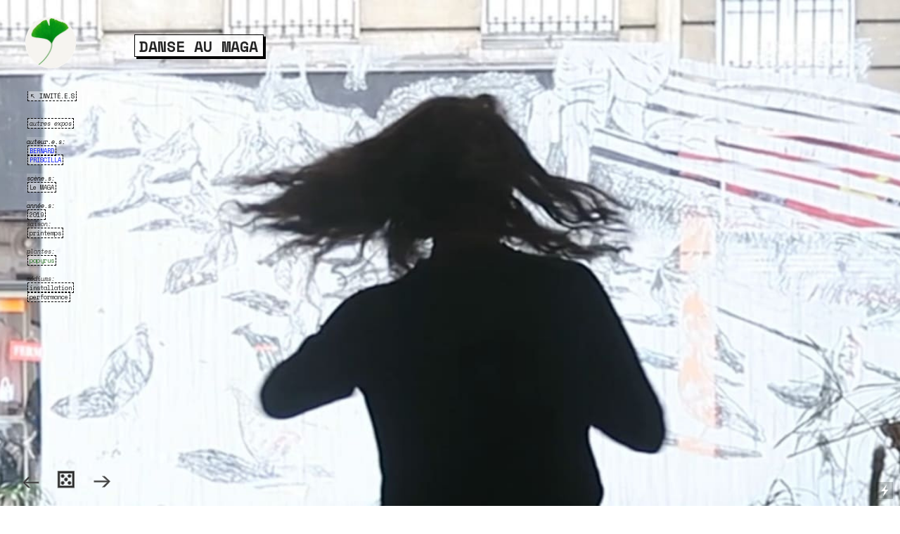

--- FILE ---
content_type: text/html; charset=UTF-8
request_url: https://bernardhubot.be/Danse-au-Maga
body_size: 47136
content:
<!DOCTYPE html>
<!-- 

        Running on cargo.site

-->
<html lang="en" data-predefined-style="true" data-css-presets="true" data-css-preset data-typography-preset>
	<head>
<script>
				var __cargo_context__ = 'live';
				var __cargo_js_ver__ = 'c=2837859173';
				var __cargo_maint__ = false;
				
				
			</script>
					<meta http-equiv="X-UA-Compatible" content="IE=edge,chrome=1">
		<meta http-equiv="Content-Type" content="text/html; charset=utf-8">
		<meta name="viewport" content="initial-scale=1.0, maximum-scale=1.0, user-scalable=no">
		
			<meta name="robots" content="index,follow">
		<title>Danse au Maga — Bernard Hubot</title>
		<meta name="description" content="︎︎︎ INVITÉ.E.S autres expos auteur.e.s: BERNARD PRISCILLA scène.s: Le...">
				<meta name="twitter:card" content="summary_large_image">
		<meta name="twitter:title" content="Danse au Maga — Bernard Hubot">
		<meta name="twitter:description" content="︎︎︎ INVITÉ.E.S autres expos auteur.e.s: BERNARD PRISCILLA scène.s: Le...">
		<meta name="twitter:image" content="https://freight.cargo.site/w/1186/i/efae36c7203783a736fd4e379813ff1ab33621159da5928075296a5b80a98471/Capture-decran-2023-10-15-a-11.38.05.jpg">
		<meta property="og:locale" content="en_US">
		<meta property="og:title" content="Danse au Maga — Bernard Hubot">
		<meta property="og:description" content="︎︎︎ INVITÉ.E.S autres expos auteur.e.s: BERNARD PRISCILLA scène.s: Le...">
		<meta property="og:url" content="https://bernardhubot.be/Danse-au-Maga">
		<meta property="og:image" content="https://freight.cargo.site/w/1186/i/efae36c7203783a736fd4e379813ff1ab33621159da5928075296a5b80a98471/Capture-decran-2023-10-15-a-11.38.05.jpg">
		<meta property="og:type" content="website">

		<link rel="preconnect" href="https://static.cargo.site" crossorigin>
		<link rel="preconnect" href="https://freight.cargo.site" crossorigin>

		<link rel="preconnect" href="https://fonts.gstatic.com" crossorigin>
				<link rel="preconnect" href="https://type.cargo.site" crossorigin>

		<!--<link rel="preload" href="https://static.cargo.site/assets/social/IconFont-Regular-0.9.3.woff2" as="font" type="font/woff" crossorigin>-->

		

		<link href="https://freight.cargo.site/t/original/i/d879ac6763baa4f7dcfb85b48656a9012712a6cdc5d565f408a7b46054322551/logo-papyrus_small.ico" rel="shortcut icon">
		<link href="https://bernardhubot.be/rss" rel="alternate" type="application/rss+xml" title="Bernard Hubot feed">

		<link href="//fonts.googleapis.com/css?family=Space Mono:400,400italic,700,700italic&c=2837859173&" id="" rel="stylesheet" type="text/css" />
<link href="https://bernardhubot.be/stylesheet?c=2837859173&1768979291" id="member_stylesheet" rel="stylesheet" type="text/css" />
<style id="">@font-face{font-family:Icons;src:url(https://static.cargo.site/assets/social/IconFont-Regular-0.9.3.woff2);unicode-range:U+E000-E15C,U+F0000,U+FE0E}@font-face{font-family:Icons;src:url(https://static.cargo.site/assets/social/IconFont-Regular-0.9.3.woff2);font-weight:240;unicode-range:U+E000-E15C,U+F0000,U+FE0E}@font-face{font-family:Icons;src:url(https://static.cargo.site/assets/social/IconFont-Regular-0.9.3.woff2);unicode-range:U+E000-E15C,U+F0000,U+FE0E;font-weight:400}@font-face{font-family:Icons;src:url(https://static.cargo.site/assets/social/IconFont-Regular-0.9.3.woff2);unicode-range:U+E000-E15C,U+F0000,U+FE0E;font-weight:600}@font-face{font-family:Icons;src:url(https://static.cargo.site/assets/social/IconFont-Regular-0.9.3.woff2);unicode-range:U+E000-E15C,U+F0000,U+FE0E;font-weight:800}@font-face{font-family:Icons;src:url(https://static.cargo.site/assets/social/IconFont-Regular-0.9.3.woff2);unicode-range:U+E000-E15C,U+F0000,U+FE0E;font-style:italic}@font-face{font-family:Icons;src:url(https://static.cargo.site/assets/social/IconFont-Regular-0.9.3.woff2);unicode-range:U+E000-E15C,U+F0000,U+FE0E;font-weight:200;font-style:italic}@font-face{font-family:Icons;src:url(https://static.cargo.site/assets/social/IconFont-Regular-0.9.3.woff2);unicode-range:U+E000-E15C,U+F0000,U+FE0E;font-weight:400;font-style:italic}@font-face{font-family:Icons;src:url(https://static.cargo.site/assets/social/IconFont-Regular-0.9.3.woff2);unicode-range:U+E000-E15C,U+F0000,U+FE0E;font-weight:600;font-style:italic}@font-face{font-family:Icons;src:url(https://static.cargo.site/assets/social/IconFont-Regular-0.9.3.woff2);unicode-range:U+E000-E15C,U+F0000,U+FE0E;font-weight:800;font-style:italic}body.iconfont-loading,body.iconfont-loading *{color:transparent!important}body{-moz-osx-font-smoothing:grayscale;-webkit-font-smoothing:antialiased;-webkit-text-size-adjust:none}body.no-scroll{overflow:hidden}/*!
 * Content
 */.page{word-wrap:break-word}:focus{outline:0}.pointer-events-none{pointer-events:none}.pointer-events-auto{pointer-events:auto}.pointer-events-none .page_content .audio-player,.pointer-events-none .page_content .shop_product,.pointer-events-none .page_content a,.pointer-events-none .page_content audio,.pointer-events-none .page_content button,.pointer-events-none .page_content details,.pointer-events-none .page_content iframe,.pointer-events-none .page_content img,.pointer-events-none .page_content input,.pointer-events-none .page_content video{pointer-events:auto}.pointer-events-none .page_content *>a,.pointer-events-none .page_content>a{position:relative}s *{text-transform:inherit}#toolset{position:fixed;bottom:10px;right:10px;z-index:8}.mobile #toolset,.template_site_inframe #toolset{display:none}#toolset a{display:block;height:24px;width:24px;margin:0;padding:0;text-decoration:none;background:rgba(0,0,0,.2)}#toolset a:hover{background:rgba(0,0,0,.8)}[data-adminview] #toolset a,[data-adminview] #toolset_admin a{background:rgba(0,0,0,.04);pointer-events:none;cursor:default}#toolset_admin a:active{background:rgba(0,0,0,.7)}#toolset_admin a svg>*{transform:scale(1.1) translate(0,-.5px);transform-origin:50% 50%}#toolset_admin a svg{pointer-events:none;width:100%!important;height:auto!important}#following-container{overflow:auto;-webkit-overflow-scrolling:touch}#following-container iframe{height:100%;width:100%;position:absolute;top:0;left:0;right:0;bottom:0}:root{--following-width:-400px;--following-animation-duration:450ms}@keyframes following-open{0%{transform:translateX(0)}100%{transform:translateX(var(--following-width))}}@keyframes following-open-inverse{0%{transform:translateX(0)}100%{transform:translateX(calc(-1 * var(--following-width)))}}@keyframes following-close{0%{transform:translateX(var(--following-width))}100%{transform:translateX(0)}}@keyframes following-close-inverse{0%{transform:translateX(calc(-1 * var(--following-width)))}100%{transform:translateX(0)}}body.animate-left{animation:following-open var(--following-animation-duration);animation-fill-mode:both;animation-timing-function:cubic-bezier(.24,1,.29,1)}#following-container.animate-left{animation:following-close-inverse var(--following-animation-duration);animation-fill-mode:both;animation-timing-function:cubic-bezier(.24,1,.29,1)}#following-container.animate-left #following-frame{animation:following-close var(--following-animation-duration);animation-fill-mode:both;animation-timing-function:cubic-bezier(.24,1,.29,1)}body.animate-right{animation:following-close var(--following-animation-duration);animation-fill-mode:both;animation-timing-function:cubic-bezier(.24,1,.29,1)}#following-container.animate-right{animation:following-open-inverse var(--following-animation-duration);animation-fill-mode:both;animation-timing-function:cubic-bezier(.24,1,.29,1)}#following-container.animate-right #following-frame{animation:following-open var(--following-animation-duration);animation-fill-mode:both;animation-timing-function:cubic-bezier(.24,1,.29,1)}.slick-slider{position:relative;display:block;-moz-box-sizing:border-box;box-sizing:border-box;-webkit-user-select:none;-moz-user-select:none;-ms-user-select:none;user-select:none;-webkit-touch-callout:none;-khtml-user-select:none;-ms-touch-action:pan-y;touch-action:pan-y;-webkit-tap-highlight-color:transparent}.slick-list{position:relative;display:block;overflow:hidden;margin:0;padding:0}.slick-list:focus{outline:0}.slick-list.dragging{cursor:pointer;cursor:hand}.slick-slider .slick-list,.slick-slider .slick-track{transform:translate3d(0,0,0);will-change:transform}.slick-track{position:relative;top:0;left:0;display:block}.slick-track:after,.slick-track:before{display:table;content:'';width:1px;height:1px;margin-top:-1px;margin-left:-1px}.slick-track:after{clear:both}.slick-loading .slick-track{visibility:hidden}.slick-slide{display:none;float:left;height:100%;min-height:1px}[dir=rtl] .slick-slide{float:right}.content .slick-slide img{display:inline-block}.content .slick-slide img:not(.image-zoom){cursor:pointer}.content .scrub .slick-list,.content .scrub .slick-slide img:not(.image-zoom){cursor:ew-resize}body.slideshow-scrub-dragging *{cursor:ew-resize!important}.content .slick-slide img:not([src]),.content .slick-slide img[src='']{width:100%;height:auto}.slick-slide.slick-loading img{display:none}.slick-slide.dragging img{pointer-events:none}.slick-initialized .slick-slide{display:block}.slick-loading .slick-slide{visibility:hidden}.slick-vertical .slick-slide{display:block;height:auto;border:1px solid transparent}.slick-arrow.slick-hidden{display:none}.slick-arrow{position:absolute;z-index:9;width:0;top:0;height:100%;cursor:pointer;will-change:opacity;-webkit-transition:opacity 333ms cubic-bezier(.4,0,.22,1);transition:opacity 333ms cubic-bezier(.4,0,.22,1)}.slick-arrow.hidden{opacity:0}.slick-arrow svg{position:absolute;width:36px;height:36px;top:0;left:0;right:0;bottom:0;margin:auto;transform:translate(.25px,.25px)}.slick-arrow svg.right-arrow{transform:translate(.25px,.25px) scaleX(-1)}.slick-arrow svg:active{opacity:.75}.slick-arrow svg .arrow-shape{fill:none!important;stroke:#fff;stroke-linecap:square}.slick-arrow svg .arrow-outline{fill:none!important;stroke-width:2.5px;stroke:rgba(0,0,0,.6);stroke-linecap:square}.slick-arrow.slick-next{right:0;text-align:right}.slick-next svg,.wallpaper-navigation .slick-next svg{margin-right:10px}.mobile .slick-next svg{margin-right:10px}.slick-arrow.slick-prev{text-align:left}.slick-prev svg,.wallpaper-navigation .slick-prev svg{margin-left:10px}.mobile .slick-prev svg{margin-left:10px}.loading_animation{display:none;vertical-align:middle;z-index:15;line-height:0;pointer-events:none;border-radius:100%}.loading_animation.hidden{display:none}.loading_animation.pulsing{opacity:0;display:inline-block;animation-delay:.1s;-webkit-animation-delay:.1s;-moz-animation-delay:.1s;animation-duration:12s;animation-iteration-count:infinite;animation:fade-pulse-in .5s ease-in-out;-moz-animation:fade-pulse-in .5s ease-in-out;-webkit-animation:fade-pulse-in .5s ease-in-out;-webkit-animation-fill-mode:forwards;-moz-animation-fill-mode:forwards;animation-fill-mode:forwards}.loading_animation.pulsing.no-delay{animation-delay:0s;-webkit-animation-delay:0s;-moz-animation-delay:0s}.loading_animation div{border-radius:100%}.loading_animation div svg{max-width:100%;height:auto}.loading_animation div,.loading_animation div svg{width:20px;height:20px}.loading_animation.full-width svg{width:100%;height:auto}.loading_animation.full-width.big svg{width:100px;height:100px}.loading_animation div svg>*{fill:#ccc}.loading_animation div{-webkit-animation:spin-loading 12s ease-out;-webkit-animation-iteration-count:infinite;-moz-animation:spin-loading 12s ease-out;-moz-animation-iteration-count:infinite;animation:spin-loading 12s ease-out;animation-iteration-count:infinite}.loading_animation.hidden{display:none}[data-backdrop] .loading_animation{position:absolute;top:15px;left:15px;z-index:99}.loading_animation.position-absolute.middle{top:calc(50% - 10px);left:calc(50% - 10px)}.loading_animation.position-absolute.topleft{top:0;left:0}.loading_animation.position-absolute.middleright{top:calc(50% - 10px);right:1rem}.loading_animation.position-absolute.middleleft{top:calc(50% - 10px);left:1rem}.loading_animation.gray div svg>*{fill:#999}.loading_animation.gray-dark div svg>*{fill:#666}.loading_animation.gray-darker div svg>*{fill:#555}.loading_animation.gray-light div svg>*{fill:#ccc}.loading_animation.white div svg>*{fill:rgba(255,255,255,.85)}.loading_animation.blue div svg>*{fill:#698fff}.loading_animation.inline{display:inline-block;margin-bottom:.5ex}.loading_animation.inline.left{margin-right:.5ex}@-webkit-keyframes fade-pulse-in{0%{opacity:0}50%{opacity:.5}100%{opacity:1}}@-moz-keyframes fade-pulse-in{0%{opacity:0}50%{opacity:.5}100%{opacity:1}}@keyframes fade-pulse-in{0%{opacity:0}50%{opacity:.5}100%{opacity:1}}@-webkit-keyframes pulsate{0%{opacity:1}50%{opacity:0}100%{opacity:1}}@-moz-keyframes pulsate{0%{opacity:1}50%{opacity:0}100%{opacity:1}}@keyframes pulsate{0%{opacity:1}50%{opacity:0}100%{opacity:1}}@-webkit-keyframes spin-loading{0%{transform:rotate(0)}9%{transform:rotate(1050deg)}18%{transform:rotate(-1090deg)}20%{transform:rotate(-1080deg)}23%{transform:rotate(-1080deg)}28%{transform:rotate(-1095deg)}29%{transform:rotate(-1065deg)}34%{transform:rotate(-1080deg)}35%{transform:rotate(-1050deg)}40%{transform:rotate(-1065deg)}41%{transform:rotate(-1035deg)}44%{transform:rotate(-1035deg)}47%{transform:rotate(-2160deg)}50%{transform:rotate(-2160deg)}56%{transform:rotate(45deg)}60%{transform:rotate(45deg)}80%{transform:rotate(6120deg)}100%{transform:rotate(0)}}@keyframes spin-loading{0%{transform:rotate(0)}9%{transform:rotate(1050deg)}18%{transform:rotate(-1090deg)}20%{transform:rotate(-1080deg)}23%{transform:rotate(-1080deg)}28%{transform:rotate(-1095deg)}29%{transform:rotate(-1065deg)}34%{transform:rotate(-1080deg)}35%{transform:rotate(-1050deg)}40%{transform:rotate(-1065deg)}41%{transform:rotate(-1035deg)}44%{transform:rotate(-1035deg)}47%{transform:rotate(-2160deg)}50%{transform:rotate(-2160deg)}56%{transform:rotate(45deg)}60%{transform:rotate(45deg)}80%{transform:rotate(6120deg)}100%{transform:rotate(0)}}[grid-row]{align-items:flex-start;box-sizing:border-box;display:-webkit-box;display:-webkit-flex;display:-ms-flexbox;display:flex;-webkit-flex-wrap:wrap;-ms-flex-wrap:wrap;flex-wrap:wrap}[grid-col]{box-sizing:border-box}[grid-row] [grid-col].empty:after{content:"\0000A0";cursor:text}body.mobile[data-adminview=content-editproject] [grid-row] [grid-col].empty:after{display:none}[grid-col=auto]{-webkit-box-flex:1;-webkit-flex:1;-ms-flex:1;flex:1}[grid-col=x12]{width:100%}[grid-col=x11]{width:50%}[grid-col=x10]{width:33.33%}[grid-col=x9]{width:25%}[grid-col=x8]{width:20%}[grid-col=x7]{width:16.666666667%}[grid-col=x6]{width:14.285714286%}[grid-col=x5]{width:12.5%}[grid-col=x4]{width:11.111111111%}[grid-col=x3]{width:10%}[grid-col=x2]{width:9.090909091%}[grid-col=x1]{width:8.333333333%}[grid-col="1"]{width:8.33333%}[grid-col="2"]{width:16.66667%}[grid-col="3"]{width:25%}[grid-col="4"]{width:33.33333%}[grid-col="5"]{width:41.66667%}[grid-col="6"]{width:50%}[grid-col="7"]{width:58.33333%}[grid-col="8"]{width:66.66667%}[grid-col="9"]{width:75%}[grid-col="10"]{width:83.33333%}[grid-col="11"]{width:91.66667%}[grid-col="12"]{width:100%}body.mobile [grid-responsive] [grid-col]{width:100%;-webkit-box-flex:none;-webkit-flex:none;-ms-flex:none;flex:none}[data-ce-host=true][contenteditable=true] [grid-pad]{pointer-events:none}[data-ce-host=true][contenteditable=true] [grid-pad]>*{pointer-events:auto}[grid-pad="0"]{padding:0}[grid-pad="0.25"]{padding:.125rem}[grid-pad="0.5"]{padding:.25rem}[grid-pad="0.75"]{padding:.375rem}[grid-pad="1"]{padding:.5rem}[grid-pad="1.25"]{padding:.625rem}[grid-pad="1.5"]{padding:.75rem}[grid-pad="1.75"]{padding:.875rem}[grid-pad="2"]{padding:1rem}[grid-pad="2.5"]{padding:1.25rem}[grid-pad="3"]{padding:1.5rem}[grid-pad="3.5"]{padding:1.75rem}[grid-pad="4"]{padding:2rem}[grid-pad="5"]{padding:2.5rem}[grid-pad="6"]{padding:3rem}[grid-pad="7"]{padding:3.5rem}[grid-pad="8"]{padding:4rem}[grid-pad="9"]{padding:4.5rem}[grid-pad="10"]{padding:5rem}[grid-gutter="0"]{margin:0}[grid-gutter="0.5"]{margin:-.25rem}[grid-gutter="1"]{margin:-.5rem}[grid-gutter="1.5"]{margin:-.75rem}[grid-gutter="2"]{margin:-1rem}[grid-gutter="2.5"]{margin:-1.25rem}[grid-gutter="3"]{margin:-1.5rem}[grid-gutter="3.5"]{margin:-1.75rem}[grid-gutter="4"]{margin:-2rem}[grid-gutter="5"]{margin:-2.5rem}[grid-gutter="6"]{margin:-3rem}[grid-gutter="7"]{margin:-3.5rem}[grid-gutter="8"]{margin:-4rem}[grid-gutter="10"]{margin:-5rem}[grid-gutter="12"]{margin:-6rem}[grid-gutter="14"]{margin:-7rem}[grid-gutter="16"]{margin:-8rem}[grid-gutter="18"]{margin:-9rem}[grid-gutter="20"]{margin:-10rem}small{max-width:100%;text-decoration:inherit}img:not([src]),img[src='']{outline:1px solid rgba(177,177,177,.4);outline-offset:-1px;content:url([data-uri])}img.image-zoom{cursor:-webkit-zoom-in;cursor:-moz-zoom-in;cursor:zoom-in}#imprimatur{color:#333;font-size:10px;font-family:-apple-system,BlinkMacSystemFont,"Segoe UI",Roboto,Oxygen,Ubuntu,Cantarell,"Open Sans","Helvetica Neue",sans-serif,"Sans Serif",Icons;/*!System*/position:fixed;opacity:.3;right:-28px;bottom:160px;transform:rotate(270deg);-ms-transform:rotate(270deg);-webkit-transform:rotate(270deg);z-index:8;text-transform:uppercase;color:#999;opacity:.5;padding-bottom:2px;text-decoration:none}.mobile #imprimatur{display:none}bodycopy cargo-link a{font-family:-apple-system,BlinkMacSystemFont,"Segoe UI",Roboto,Oxygen,Ubuntu,Cantarell,"Open Sans","Helvetica Neue",sans-serif,"Sans Serif",Icons;/*!System*/font-size:12px;font-style:normal;font-weight:400;transform:rotate(270deg);text-decoration:none;position:fixed!important;right:-27px;bottom:100px;text-decoration:none;letter-spacing:normal;background:0 0;border:0;border-bottom:0;outline:0}/*! PhotoSwipe Default UI CSS by Dmitry Semenov | photoswipe.com | MIT license */.pswp--has_mouse .pswp__button--arrow--left,.pswp--has_mouse .pswp__button--arrow--right,.pswp__ui{visibility:visible}.pswp--minimal--dark .pswp__top-bar,.pswp__button{background:0 0}.pswp,.pswp__bg,.pswp__container,.pswp__img--placeholder,.pswp__zoom-wrap,.quick-view-navigation{-webkit-backface-visibility:hidden}.pswp__button{cursor:pointer;opacity:1;-webkit-appearance:none;transition:opacity .2s;-webkit-box-shadow:none;box-shadow:none}.pswp__button-close>svg{top:10px;right:10px;margin-left:auto}.pswp--touch .quick-view-navigation{display:none}.pswp__ui{-webkit-font-smoothing:auto;opacity:1;z-index:1550}.quick-view-navigation{will-change:opacity;-webkit-transition:opacity 333ms cubic-bezier(.4,0,.22,1);transition:opacity 333ms cubic-bezier(.4,0,.22,1)}.quick-view-navigation .pswp__group .pswp__button{pointer-events:auto}.pswp__button>svg{position:absolute;width:36px;height:36px}.quick-view-navigation .pswp__group:active svg{opacity:.75}.pswp__button svg .shape-shape{fill:#fff}.pswp__button svg .shape-outline{fill:#000}.pswp__button-prev>svg{top:0;bottom:0;left:10px;margin:auto}.pswp__button-next>svg{top:0;bottom:0;right:10px;margin:auto}.quick-view-navigation .pswp__group .pswp__button-prev{position:absolute;left:0;top:0;width:0;height:100%}.quick-view-navigation .pswp__group .pswp__button-next{position:absolute;right:0;top:0;width:0;height:100%}.quick-view-navigation .close-button,.quick-view-navigation .left-arrow,.quick-view-navigation .right-arrow{transform:translate(.25px,.25px)}.quick-view-navigation .right-arrow{transform:translate(.25px,.25px) scaleX(-1)}.pswp__button svg .shape-outline{fill:transparent!important;stroke:#000;stroke-width:2.5px;stroke-linecap:square}.pswp__button svg .shape-shape{fill:transparent!important;stroke:#fff;stroke-width:1.5px;stroke-linecap:square}.pswp__bg,.pswp__scroll-wrap,.pswp__zoom-wrap{width:100%;position:absolute}.quick-view-navigation .pswp__group .pswp__button-close{margin:0}.pswp__container,.pswp__item,.pswp__zoom-wrap{right:0;bottom:0;top:0;position:absolute;left:0}.pswp__ui--hidden .pswp__button{opacity:.001}.pswp__ui--hidden .pswp__button,.pswp__ui--hidden .pswp__button *{pointer-events:none}.pswp .pswp__ui.pswp__ui--displaynone{display:none}.pswp__element--disabled{display:none!important}/*! PhotoSwipe main CSS by Dmitry Semenov | photoswipe.com | MIT license */.pswp{position:fixed;display:none;height:100%;width:100%;top:0;left:0;right:0;bottom:0;margin:auto;-ms-touch-action:none;touch-action:none;z-index:9999999;-webkit-text-size-adjust:100%;line-height:initial;letter-spacing:initial;outline:0}.pswp img{max-width:none}.pswp--zoom-disabled .pswp__img{cursor:default!important}.pswp--animate_opacity{opacity:.001;will-change:opacity;-webkit-transition:opacity 333ms cubic-bezier(.4,0,.22,1);transition:opacity 333ms cubic-bezier(.4,0,.22,1)}.pswp--open{display:block}.pswp--zoom-allowed .pswp__img{cursor:-webkit-zoom-in;cursor:-moz-zoom-in;cursor:zoom-in}.pswp--zoomed-in .pswp__img{cursor:-webkit-grab;cursor:-moz-grab;cursor:grab}.pswp--dragging .pswp__img{cursor:-webkit-grabbing;cursor:-moz-grabbing;cursor:grabbing}.pswp__bg{left:0;top:0;height:100%;opacity:0;transform:translateZ(0);will-change:opacity}.pswp__scroll-wrap{left:0;top:0;height:100%}.pswp__container,.pswp__zoom-wrap{-ms-touch-action:none;touch-action:none}.pswp__container,.pswp__img{-webkit-user-select:none;-moz-user-select:none;-ms-user-select:none;user-select:none;-webkit-tap-highlight-color:transparent;-webkit-touch-callout:none}.pswp__zoom-wrap{-webkit-transform-origin:left top;-ms-transform-origin:left top;transform-origin:left top;-webkit-transition:-webkit-transform 222ms cubic-bezier(.4,0,.22,1);transition:transform 222ms cubic-bezier(.4,0,.22,1)}.pswp__bg{-webkit-transition:opacity 222ms cubic-bezier(.4,0,.22,1);transition:opacity 222ms cubic-bezier(.4,0,.22,1)}.pswp--animated-in .pswp__bg,.pswp--animated-in .pswp__zoom-wrap{-webkit-transition:none;transition:none}.pswp--hide-overflow .pswp__scroll-wrap,.pswp--hide-overflow.pswp{overflow:hidden}.pswp__img{position:absolute;width:auto;height:auto;top:0;left:0}.pswp__img--placeholder--blank{background:#222}.pswp--ie .pswp__img{width:100%!important;height:auto!important;left:0;top:0}.pswp__ui--idle{opacity:0}.pswp__error-msg{position:absolute;left:0;top:50%;width:100%;text-align:center;font-size:14px;line-height:16px;margin-top:-8px;color:#ccc}.pswp__error-msg a{color:#ccc;text-decoration:underline}.pswp__error-msg{font-family:-apple-system,BlinkMacSystemFont,"Segoe UI",Roboto,Oxygen,Ubuntu,Cantarell,"Open Sans","Helvetica Neue",sans-serif}.quick-view.mouse-down .iframe-item{pointer-events:none!important}.quick-view-caption-positioner{pointer-events:none;width:100%;height:100%}.quick-view-caption-wrapper{margin:auto;position:absolute;bottom:0;left:0;right:0}.quick-view-horizontal-align-left .quick-view-caption-wrapper{margin-left:0}.quick-view-horizontal-align-right .quick-view-caption-wrapper{margin-right:0}[data-quick-view-caption]{transition:.1s opacity ease-in-out;position:absolute;bottom:0;left:0;right:0}.quick-view-horizontal-align-left [data-quick-view-caption]{text-align:left}.quick-view-horizontal-align-right [data-quick-view-caption]{text-align:right}.quick-view-caption{transition:.1s opacity ease-in-out}.quick-view-caption>*{display:inline-block}.quick-view-caption *{pointer-events:auto}.quick-view-caption.hidden{opacity:0}.shop_product .dropdown_wrapper{flex:0 0 100%;position:relative}.shop_product select{appearance:none;-moz-appearance:none;-webkit-appearance:none;outline:0;-webkit-font-smoothing:antialiased;-moz-osx-font-smoothing:grayscale;cursor:pointer;border-radius:0;white-space:nowrap;overflow:hidden!important;text-overflow:ellipsis}.shop_product select.dropdown::-ms-expand{display:none}.shop_product a{cursor:pointer;border-bottom:none;text-decoration:none}.shop_product a.out-of-stock{pointer-events:none}body.audio-player-dragging *{cursor:ew-resize!important}.audio-player{display:inline-flex;flex:1 0 calc(100% - 2px);width:calc(100% - 2px)}.audio-player .button{height:100%;flex:0 0 3.3rem;display:flex}.audio-player .separator{left:3.3rem;height:100%}.audio-player .buffer{width:0%;height:100%;transition:left .3s linear,width .3s linear}.audio-player.seeking .buffer{transition:left 0s,width 0s}.audio-player.seeking{user-select:none;-webkit-user-select:none;cursor:ew-resize}.audio-player.seeking *{user-select:none;-webkit-user-select:none;cursor:ew-resize}.audio-player .bar{overflow:hidden;display:flex;justify-content:space-between;align-content:center;flex-grow:1}.audio-player .progress{width:0%;height:100%;transition:width .3s linear}.audio-player.seeking .progress{transition:width 0s}.audio-player .pause,.audio-player .play{cursor:pointer;height:100%}.audio-player .note-icon{margin:auto 0;order:2;flex:0 1 auto}.audio-player .title{white-space:nowrap;overflow:hidden;text-overflow:ellipsis;pointer-events:none;user-select:none;padding:.5rem 0 .5rem 1rem;margin:auto auto auto 0;flex:0 3 auto;min-width:0;width:100%}.audio-player .total-time{flex:0 1 auto;margin:auto 0}.audio-player .current-time,.audio-player .play-text{flex:0 1 auto;margin:auto 0}.audio-player .stream-anim{user-select:none;margin:auto auto auto 0}.audio-player .stream-anim span{display:inline-block}.audio-player .buffer,.audio-player .current-time,.audio-player .note-svg,.audio-player .play-text,.audio-player .separator,.audio-player .total-time{user-select:none;pointer-events:none}.audio-player .buffer,.audio-player .play-text,.audio-player .progress{position:absolute}.audio-player,.audio-player .bar,.audio-player .button,.audio-player .current-time,.audio-player .note-icon,.audio-player .pause,.audio-player .play,.audio-player .total-time{position:relative}body.mobile .audio-player,body.mobile .audio-player *{-webkit-touch-callout:none}#standalone-admin-frame{border:0;width:400px;position:absolute;right:0;top:0;height:100vh;z-index:99}body[standalone-admin=true] #standalone-admin-frame{transform:translate(0,0)}body[standalone-admin=true] .main_container{width:calc(100% - 400px)}body[standalone-admin=false] #standalone-admin-frame{transform:translate(100%,0)}body[standalone-admin=false] .main_container{width:100%}.toggle_standaloneAdmin{position:fixed;top:0;right:400px;height:40px;width:40px;z-index:999;cursor:pointer;background-color:rgba(0,0,0,.4)}.toggle_standaloneAdmin:active{opacity:.7}body[standalone-admin=false] .toggle_standaloneAdmin{right:0}.toggle_standaloneAdmin *{color:#fff;fill:#fff}.toggle_standaloneAdmin svg{padding:6px;width:100%;height:100%;opacity:.85}body[standalone-admin=false] .toggle_standaloneAdmin #close,body[standalone-admin=true] .toggle_standaloneAdmin #backdropsettings{display:none}.toggle_standaloneAdmin>div{width:100%;height:100%}#admin_toggle_button{position:fixed;top:50%;transform:translate(0,-50%);right:400px;height:36px;width:12px;z-index:999;cursor:pointer;background-color:rgba(0,0,0,.09);padding-left:2px;margin-right:5px}#admin_toggle_button .bar{content:'';background:rgba(0,0,0,.09);position:fixed;width:5px;bottom:0;top:0;z-index:10}#admin_toggle_button:active{background:rgba(0,0,0,.065)}#admin_toggle_button *{color:#fff;fill:#fff}#admin_toggle_button svg{padding:0;width:16px;height:36px;margin-left:1px;opacity:1}#admin_toggle_button svg *{fill:#fff;opacity:1}#admin_toggle_button[data-state=closed] .toggle_admin_close{display:none}#admin_toggle_button[data-state=closed],#admin_toggle_button[data-state=closed] .toggle_admin_open{width:20px;cursor:pointer;margin:0}#admin_toggle_button[data-state=closed] svg{margin-left:2px}#admin_toggle_button[data-state=open] .toggle_admin_open{display:none}select,select *{text-rendering:auto!important}b b{font-weight:inherit}*{-webkit-box-sizing:border-box;-moz-box-sizing:border-box;box-sizing:border-box}customhtml>*{position:relative;z-index:10}body,html{min-height:100vh;margin:0;padding:0}html{touch-action:manipulation;position:relative;background-color:#fff}.main_container{min-height:100vh;width:100%;overflow:hidden}.container{display:-webkit-box;display:-webkit-flex;display:-moz-box;display:-ms-flexbox;display:flex;-webkit-flex-wrap:wrap;-moz-flex-wrap:wrap;-ms-flex-wrap:wrap;flex-wrap:wrap;max-width:100%;width:100%;overflow:visible}.container{align-items:flex-start;-webkit-align-items:flex-start}.page{z-index:2}.page ul li>text-limit{display:block}.content,.content_container,.pinned{-webkit-flex:1 0 auto;-moz-flex:1 0 auto;-ms-flex:1 0 auto;flex:1 0 auto;max-width:100%}.content_container{width:100%}.content_container.full_height{min-height:100vh}.page_background{position:absolute;top:0;left:0;width:100%;height:100%}.page_container{position:relative;overflow:visible;width:100%}.backdrop{position:absolute;top:0;z-index:1;width:100%;height:100%;max-height:100vh}.backdrop>div{position:absolute;top:0;left:0;width:100%;height:100%;-webkit-backface-visibility:hidden;backface-visibility:hidden;transform:translate3d(0,0,0);contain:strict}[data-backdrop].backdrop>div[data-overflowing]{max-height:100vh;position:absolute;top:0;left:0}body.mobile [split-responsive]{display:flex;flex-direction:column}body.mobile [split-responsive] .container{width:100%;order:2}body.mobile [split-responsive] .backdrop{position:relative;height:50vh;width:100%;order:1}body.mobile [split-responsive] [data-auxiliary].backdrop{position:absolute;height:50vh;width:100%;order:1}.page{position:relative;z-index:2}img[data-align=left]{float:left}img[data-align=right]{float:right}[data-rotation]{transform-origin:center center}.content .page_content:not([contenteditable=true]) [data-draggable]{pointer-events:auto!important;backface-visibility:hidden}.preserve-3d{-moz-transform-style:preserve-3d;transform-style:preserve-3d}.content .page_content:not([contenteditable=true]) [data-draggable] iframe{pointer-events:none!important}.dragging-active iframe{pointer-events:none!important}.content .page_content:not([contenteditable=true]) [data-draggable]:active{opacity:1}.content .scroll-transition-fade{transition:transform 1s ease-in-out,opacity .8s ease-in-out}.content .scroll-transition-fade.below-viewport{opacity:0;transform:translateY(40px)}.mobile.full_width .page_container:not([split-layout]) .container_width{width:100%}[data-view=pinned_bottom] .bottom_pin_invisibility{visibility:hidden}.pinned{position:relative;width:100%}.pinned .page_container.accommodate:not(.fixed):not(.overlay){z-index:2}.pinned .page_container.overlay{position:absolute;z-index:4}.pinned .page_container.overlay.fixed{position:fixed}.pinned .page_container.overlay.fixed .page{max-height:100vh;-webkit-overflow-scrolling:touch}.pinned .page_container.overlay.fixed .page.allow-scroll{overflow-y:auto;overflow-x:hidden}.pinned .page_container.overlay.fixed .page.allow-scroll{align-items:flex-start;-webkit-align-items:flex-start}.pinned .page_container .page.allow-scroll::-webkit-scrollbar{width:0;background:0 0;display:none}.pinned.pinned_top .page_container.overlay{left:0;top:0}.pinned.pinned_bottom .page_container.overlay{left:0;bottom:0}div[data-container=set]:empty{margin-top:1px}.thumbnails{position:relative;z-index:1}[thumbnails=grid]{align-items:baseline}[thumbnails=justify] .thumbnail{box-sizing:content-box}[thumbnails][data-padding-zero] .thumbnail{margin-bottom:-1px}[thumbnails=montessori] .thumbnail{pointer-events:auto;position:absolute}[thumbnails] .thumbnail>a{display:block;text-decoration:none}[thumbnails=montessori]{height:0}[thumbnails][data-resizing],[thumbnails][data-resizing] *{cursor:nwse-resize}[thumbnails] .thumbnail .resize-handle{cursor:nwse-resize;width:26px;height:26px;padding:5px;position:absolute;opacity:.75;right:-1px;bottom:-1px;z-index:100}[thumbnails][data-resizing] .resize-handle{display:none}[thumbnails] .thumbnail .resize-handle svg{position:absolute;top:0;left:0}[thumbnails] .thumbnail .resize-handle:hover{opacity:1}[data-can-move].thumbnail .resize-handle svg .resize_path_outline{fill:#fff}[data-can-move].thumbnail .resize-handle svg .resize_path{fill:#000}[thumbnails=montessori] .thumbnail_sizer{height:0;width:100%;position:relative;padding-bottom:100%;pointer-events:none}[thumbnails] .thumbnail img{display:block;min-height:3px;margin-bottom:0}[thumbnails] .thumbnail img:not([src]),img[src=""]{margin:0!important;width:100%;min-height:3px;height:100%!important;position:absolute}[aspect-ratio="1x1"].thumb_image{height:0;padding-bottom:100%;overflow:hidden}[aspect-ratio="4x3"].thumb_image{height:0;padding-bottom:75%;overflow:hidden}[aspect-ratio="16x9"].thumb_image{height:0;padding-bottom:56.25%;overflow:hidden}[thumbnails] .thumb_image{width:100%;position:relative}[thumbnails][thumbnail-vertical-align=top]{align-items:flex-start}[thumbnails][thumbnail-vertical-align=middle]{align-items:center}[thumbnails][thumbnail-vertical-align=bottom]{align-items:baseline}[thumbnails][thumbnail-horizontal-align=left]{justify-content:flex-start}[thumbnails][thumbnail-horizontal-align=middle]{justify-content:center}[thumbnails][thumbnail-horizontal-align=right]{justify-content:flex-end}.thumb_image.default_image>svg{position:absolute;top:0;left:0;bottom:0;right:0;width:100%;height:100%}.thumb_image.default_image{outline:1px solid #ccc;outline-offset:-1px;position:relative}.mobile.full_width [data-view=Thumbnail] .thumbnails_width{width:100%}.content [data-draggable] a:active,.content [data-draggable] img:active{opacity:initial}.content .draggable-dragging{opacity:initial}[data-draggable].draggable_visible{visibility:visible}[data-draggable].draggable_hidden{visibility:hidden}.gallery_card [data-draggable],.marquee [data-draggable]{visibility:inherit}[data-draggable]{visibility:visible;background-color:rgba(0,0,0,.003)}#site_menu_panel_container .image-gallery:not(.initialized){height:0;padding-bottom:100%;min-height:initial}.image-gallery:not(.initialized){min-height:100vh;visibility:hidden;width:100%}.image-gallery .gallery_card img{display:block;width:100%;height:auto}.image-gallery .gallery_card{transform-origin:center}.image-gallery .gallery_card.dragging{opacity:.1;transform:initial!important}.image-gallery:not([image-gallery=slideshow]) .gallery_card iframe:only-child,.image-gallery:not([image-gallery=slideshow]) .gallery_card video:only-child{width:100%;height:100%;top:0;left:0;position:absolute}.image-gallery[image-gallery=slideshow] .gallery_card video[muted][autoplay]:not([controls]),.image-gallery[image-gallery=slideshow] .gallery_card video[muted][data-autoplay]:not([controls]){pointer-events:none}.image-gallery [image-gallery-pad="0"] video:only-child{object-fit:cover;height:calc(100% + 1px)}div.image-gallery>a,div.image-gallery>iframe,div.image-gallery>img,div.image-gallery>video{display:none}[image-gallery-row]{align-items:flex-start;box-sizing:border-box;display:-webkit-box;display:-webkit-flex;display:-ms-flexbox;display:flex;-webkit-flex-wrap:wrap;-ms-flex-wrap:wrap;flex-wrap:wrap}.image-gallery .gallery_card_image{width:100%;position:relative}[data-predefined-style=true] .image-gallery a.gallery_card{display:block;border:none}[image-gallery-col]{box-sizing:border-box}[image-gallery-col=x12]{width:100%}[image-gallery-col=x11]{width:50%}[image-gallery-col=x10]{width:33.33%}[image-gallery-col=x9]{width:25%}[image-gallery-col=x8]{width:20%}[image-gallery-col=x7]{width:16.666666667%}[image-gallery-col=x6]{width:14.285714286%}[image-gallery-col=x5]{width:12.5%}[image-gallery-col=x4]{width:11.111111111%}[image-gallery-col=x3]{width:10%}[image-gallery-col=x2]{width:9.090909091%}[image-gallery-col=x1]{width:8.333333333%}.content .page_content [image-gallery-pad].image-gallery{pointer-events:none}.content .page_content [image-gallery-pad].image-gallery .gallery_card_image>*,.content .page_content [image-gallery-pad].image-gallery .gallery_image_caption{pointer-events:auto}.content .page_content [image-gallery-pad="0"]{padding:0}.content .page_content [image-gallery-pad="0.25"]{padding:.125rem}.content .page_content [image-gallery-pad="0.5"]{padding:.25rem}.content .page_content [image-gallery-pad="0.75"]{padding:.375rem}.content .page_content [image-gallery-pad="1"]{padding:.5rem}.content .page_content [image-gallery-pad="1.25"]{padding:.625rem}.content .page_content [image-gallery-pad="1.5"]{padding:.75rem}.content .page_content [image-gallery-pad="1.75"]{padding:.875rem}.content .page_content [image-gallery-pad="2"]{padding:1rem}.content .page_content [image-gallery-pad="2.5"]{padding:1.25rem}.content .page_content [image-gallery-pad="3"]{padding:1.5rem}.content .page_content [image-gallery-pad="3.5"]{padding:1.75rem}.content .page_content [image-gallery-pad="4"]{padding:2rem}.content .page_content [image-gallery-pad="5"]{padding:2.5rem}.content .page_content [image-gallery-pad="6"]{padding:3rem}.content .page_content [image-gallery-pad="7"]{padding:3.5rem}.content .page_content [image-gallery-pad="8"]{padding:4rem}.content .page_content [image-gallery-pad="9"]{padding:4.5rem}.content .page_content [image-gallery-pad="10"]{padding:5rem}.content .page_content [image-gallery-gutter="0"]{margin:0}.content .page_content [image-gallery-gutter="0.5"]{margin:-.25rem}.content .page_content [image-gallery-gutter="1"]{margin:-.5rem}.content .page_content [image-gallery-gutter="1.5"]{margin:-.75rem}.content .page_content [image-gallery-gutter="2"]{margin:-1rem}.content .page_content [image-gallery-gutter="2.5"]{margin:-1.25rem}.content .page_content [image-gallery-gutter="3"]{margin:-1.5rem}.content .page_content [image-gallery-gutter="3.5"]{margin:-1.75rem}.content .page_content [image-gallery-gutter="4"]{margin:-2rem}.content .page_content [image-gallery-gutter="5"]{margin:-2.5rem}.content .page_content [image-gallery-gutter="6"]{margin:-3rem}.content .page_content [image-gallery-gutter="7"]{margin:-3.5rem}.content .page_content [image-gallery-gutter="8"]{margin:-4rem}.content .page_content [image-gallery-gutter="10"]{margin:-5rem}.content .page_content [image-gallery-gutter="12"]{margin:-6rem}.content .page_content [image-gallery-gutter="14"]{margin:-7rem}.content .page_content [image-gallery-gutter="16"]{margin:-8rem}.content .page_content [image-gallery-gutter="18"]{margin:-9rem}.content .page_content [image-gallery-gutter="20"]{margin:-10rem}[image-gallery=slideshow]:not(.initialized)>*{min-height:1px;opacity:0;min-width:100%}[image-gallery=slideshow][data-constrained-by=height] [image-gallery-vertical-align].slick-track{align-items:flex-start}[image-gallery=slideshow] img.image-zoom:active{opacity:initial}[image-gallery=slideshow].slick-initialized .gallery_card{pointer-events:none}[image-gallery=slideshow].slick-initialized .gallery_card.slick-current{pointer-events:auto}[image-gallery=slideshow] .gallery_card:not(.has_caption){line-height:0}.content .page_content [image-gallery=slideshow].image-gallery>*{pointer-events:auto}.content [image-gallery=slideshow].image-gallery.slick-initialized .gallery_card{overflow:hidden;margin:0;display:flex;flex-flow:row wrap;flex-shrink:0}.content [image-gallery=slideshow].image-gallery.slick-initialized .gallery_card.slick-current{overflow:visible}[image-gallery=slideshow] .gallery_image_caption{opacity:1;transition:opacity .3s;-webkit-transition:opacity .3s;width:100%;margin-left:auto;margin-right:auto;clear:both}[image-gallery-horizontal-align=left] .gallery_image_caption{text-align:left}[image-gallery-horizontal-align=middle] .gallery_image_caption{text-align:center}[image-gallery-horizontal-align=right] .gallery_image_caption{text-align:right}[image-gallery=slideshow][data-slideshow-in-transition] .gallery_image_caption{opacity:0;transition:opacity .3s;-webkit-transition:opacity .3s}[image-gallery=slideshow] .gallery_card_image{width:initial;margin:0;display:inline-block}[image-gallery=slideshow] .gallery_card img{margin:0;display:block}[image-gallery=slideshow][data-exploded]{align-items:flex-start;box-sizing:border-box;display:-webkit-box;display:-webkit-flex;display:-ms-flexbox;display:flex;-webkit-flex-wrap:wrap;-ms-flex-wrap:wrap;flex-wrap:wrap;justify-content:flex-start;align-content:flex-start}[image-gallery=slideshow][data-exploded] .gallery_card{padding:1rem;width:16.666%}[image-gallery=slideshow][data-exploded] .gallery_card_image{height:0;display:block;width:100%}[image-gallery=grid]{align-items:baseline}[image-gallery=grid] .gallery_card.has_caption .gallery_card_image{display:block}[image-gallery=grid] [image-gallery-pad="0"].gallery_card{margin-bottom:-1px}[image-gallery=grid] .gallery_card img{margin:0}[image-gallery=columns] .gallery_card img{margin:0}[image-gallery=justify]{align-items:flex-start}[image-gallery=justify] .gallery_card img{margin:0}[image-gallery=montessori][image-gallery-row]{display:block}[image-gallery=montessori] a.gallery_card,[image-gallery=montessori] div.gallery_card{position:absolute;pointer-events:auto}[image-gallery=montessori][data-can-move] .gallery_card,[image-gallery=montessori][data-can-move] .gallery_card .gallery_card_image,[image-gallery=montessori][data-can-move] .gallery_card .gallery_card_image>*{cursor:move}[image-gallery=montessori]{position:relative;height:0}[image-gallery=freeform] .gallery_card{position:relative}[image-gallery=freeform] [image-gallery-pad="0"].gallery_card{margin-bottom:-1px}[image-gallery-vertical-align]{display:flex;flex-flow:row wrap}[image-gallery-vertical-align].slick-track{display:flex;flex-flow:row nowrap}.image-gallery .slick-list{margin-bottom:-.3px}[image-gallery-vertical-align=top]{align-content:flex-start;align-items:flex-start}[image-gallery-vertical-align=middle]{align-items:center;align-content:center}[image-gallery-vertical-align=bottom]{align-content:flex-end;align-items:flex-end}[image-gallery-horizontal-align=left]{justify-content:flex-start}[image-gallery-horizontal-align=middle]{justify-content:center}[image-gallery-horizontal-align=right]{justify-content:flex-end}.image-gallery[data-resizing],.image-gallery[data-resizing] *{cursor:nwse-resize!important}.image-gallery .gallery_card .resize-handle,.image-gallery .gallery_card .resize-handle *{cursor:nwse-resize!important}.image-gallery .gallery_card .resize-handle{width:26px;height:26px;padding:5px;position:absolute;opacity:.75;right:-1px;bottom:-1px;z-index:10}.image-gallery[data-resizing] .resize-handle{display:none}.image-gallery .gallery_card .resize-handle svg{cursor:nwse-resize!important;position:absolute;top:0;left:0}.image-gallery .gallery_card .resize-handle:hover{opacity:1}[data-can-move].gallery_card .resize-handle svg .resize_path_outline{fill:#fff}[data-can-move].gallery_card .resize-handle svg .resize_path{fill:#000}[image-gallery=montessori] .thumbnail_sizer{height:0;width:100%;position:relative;padding-bottom:100%;pointer-events:none}#site_menu_button{display:block;text-decoration:none;pointer-events:auto;z-index:9;vertical-align:top;cursor:pointer;box-sizing:content-box;font-family:Icons}#site_menu_button.custom_icon{padding:0;line-height:0}#site_menu_button.custom_icon img{width:100%;height:auto}#site_menu_wrapper.disabled #site_menu_button{display:none}#site_menu_wrapper.mobile_only #site_menu_button{display:none}body.mobile #site_menu_wrapper.mobile_only:not(.disabled) #site_menu_button:not(.active){display:block}#site_menu_panel_container[data-type=cargo_menu] #site_menu_panel{display:block;position:fixed;top:0;right:0;bottom:0;left:0;z-index:10;cursor:default}.site_menu{pointer-events:auto;position:absolute;z-index:11;top:0;bottom:0;line-height:0;max-width:400px;min-width:300px;font-size:20px;text-align:left;background:rgba(20,20,20,.95);padding:20px 30px 90px 30px;overflow-y:auto;overflow-x:hidden;display:-webkit-box;display:-webkit-flex;display:-ms-flexbox;display:flex;-webkit-box-orient:vertical;-webkit-box-direction:normal;-webkit-flex-direction:column;-ms-flex-direction:column;flex-direction:column;-webkit-box-pack:start;-webkit-justify-content:flex-start;-ms-flex-pack:start;justify-content:flex-start}body.mobile #site_menu_wrapper .site_menu{-webkit-overflow-scrolling:touch;min-width:auto;max-width:100%;width:100%;padding:20px}#site_menu_wrapper[data-sitemenu-position=bottom-left] #site_menu,#site_menu_wrapper[data-sitemenu-position=top-left] #site_menu{left:0}#site_menu_wrapper[data-sitemenu-position=bottom-right] #site_menu,#site_menu_wrapper[data-sitemenu-position=top-right] #site_menu{right:0}#site_menu_wrapper[data-type=page] .site_menu{right:0;left:0;width:100%;padding:0;margin:0;background:0 0}.site_menu_wrapper.open .site_menu{display:block}.site_menu div{display:block}.site_menu a{text-decoration:none;display:inline-block;color:rgba(255,255,255,.75);max-width:100%;overflow:hidden;white-space:nowrap;text-overflow:ellipsis;line-height:1.4}.site_menu div a.active{color:rgba(255,255,255,.4)}.site_menu div.set-link>a{font-weight:700}.site_menu div.hidden{display:none}.site_menu .close{display:block;position:absolute;top:0;right:10px;font-size:60px;line-height:50px;font-weight:200;color:rgba(255,255,255,.4);cursor:pointer;user-select:none}#site_menu_panel_container .page_container{position:relative;overflow:hidden;background:0 0;z-index:2}#site_menu_panel_container .site_menu_page_wrapper{position:fixed;top:0;left:0;overflow-y:auto;-webkit-overflow-scrolling:touch;height:100%;width:100%;z-index:100}#site_menu_panel_container .site_menu_page_wrapper .backdrop{pointer-events:none}#site_menu_panel_container #site_menu_page_overlay{position:fixed;top:0;right:0;bottom:0;left:0;cursor:default;z-index:1}#shop_button{display:block;text-decoration:none;pointer-events:auto;z-index:9;vertical-align:top;cursor:pointer;box-sizing:content-box;font-family:Icons}#shop_button.custom_icon{padding:0;line-height:0}#shop_button.custom_icon img{width:100%;height:auto}#shop_button.disabled{display:none}.loading[data-loading]{display:none;position:fixed;bottom:8px;left:8px;z-index:100}.new_site_button_wrapper{font-size:1.8rem;font-weight:400;color:rgba(0,0,0,.85);font-family:-apple-system,BlinkMacSystemFont,'Segoe UI',Roboto,Oxygen,Ubuntu,Cantarell,'Open Sans','Helvetica Neue',sans-serif,'Sans Serif',Icons;font-style:normal;line-height:1.4;color:#fff;position:fixed;bottom:0;right:0;z-index:999}body.template_site #toolset{display:none!important}body.mobile .new_site_button{display:none}.new_site_button{display:flex;height:44px;cursor:pointer}.new_site_button .plus{width:44px;height:100%}.new_site_button .plus svg{width:100%;height:100%}.new_site_button .plus svg line{stroke:#000;stroke-width:2px}.new_site_button .plus:after,.new_site_button .plus:before{content:'';width:30px;height:2px}.new_site_button .text{background:#0fce83;display:none;padding:7.5px 15px 7.5px 15px;height:100%;font-size:20px;color:#222}.new_site_button:active{opacity:.8}.new_site_button.show_full .text{display:block}.new_site_button.show_full .plus{display:none}html:not(.admin-wrapper) .template_site #confirm_modal [data-progress] .progress-indicator:after{content:'Generating Site...';padding:7.5px 15px;right:-200px;color:#000}bodycopy svg.marker-overlay,bodycopy svg.marker-overlay *{transform-origin:0 0;-webkit-transform-origin:0 0;box-sizing:initial}bodycopy svg#svgroot{box-sizing:initial}bodycopy svg.marker-overlay{padding:inherit;position:absolute;left:0;top:0;width:100%;height:100%;min-height:1px;overflow:visible;pointer-events:none;z-index:999}bodycopy svg.marker-overlay *{pointer-events:initial}bodycopy svg.marker-overlay text{letter-spacing:initial}bodycopy svg.marker-overlay a{cursor:pointer}.marquee:not(.torn-down){overflow:hidden;width:100%;position:relative;padding-bottom:.25em;padding-top:.25em;margin-bottom:-.25em;margin-top:-.25em;contain:layout}.marquee .marquee_contents{will-change:transform;display:flex;flex-direction:column}.marquee[behavior][direction].torn-down{white-space:normal}.marquee[behavior=bounce] .marquee_contents{display:block;float:left;clear:both}.marquee[behavior=bounce] .marquee_inner{display:block}.marquee[behavior=bounce][direction=vertical] .marquee_contents{width:100%}.marquee[behavior=bounce][direction=diagonal] .marquee_inner:last-child,.marquee[behavior=bounce][direction=vertical] .marquee_inner:last-child{position:relative;visibility:hidden}.marquee[behavior=bounce][direction=horizontal],.marquee[behavior=scroll][direction=horizontal]{white-space:pre}.marquee[behavior=scroll][direction=horizontal] .marquee_contents{display:inline-flex;white-space:nowrap;min-width:100%}.marquee[behavior=scroll][direction=horizontal] .marquee_inner{min-width:100%}.marquee[behavior=scroll] .marquee_inner:first-child{will-change:transform;position:absolute;width:100%;top:0;left:0}.cycle{display:none}</style>
<script type="text/json" data-set="defaults" >{"current_offset":0,"current_page":1,"cargo_url":"bernardhubot","is_domain":true,"is_mobile":false,"is_tablet":false,"is_phone":false,"api_path":"https:\/\/bernardhubot.be\/_api","is_editor":false,"is_template":false,"is_direct_link":true,"direct_link_pid":34457393}</script>
<script type="text/json" data-set="DisplayOptions" >{"user_id":957189,"pagination_count":24,"title_in_project":true,"disable_project_scroll":false,"learning_cargo_seen":true,"resource_url":null,"use_sets":null,"sets_are_clickable":null,"set_links_position":null,"sticky_pages":null,"total_projects":0,"slideshow_responsive":false,"slideshow_thumbnails_header":true,"layout_options":{"content_position":"right_cover","content_width":"100","content_margin":"5","main_margin":"0","text_alignment":"text_center","vertical_position":"vertical_top","bgcolor":"rgba(234, 212, 168, 0.82)","WebFontConfig":{"cargo":{"families":{"Monument Grotesk Variable":{"variants":["n2","n3","n4","n5","n7","n8","n9","n10","i4"]},"Monument Grotesk Semi-Mono Variable":{"variants":["n2","n3","n4","n5","n7","n8","n9","i4"]},"JetBrains Mono":{"variants":["n4","i4","n7","i7","n9","i9"]},"Space Grotesk":{"variants":["n3","n4","n7"]},"Optician Sans":{"variants":["n4"]},"Routed Gothic Wide":{"variants":["n4","i4"]},"VCR OSD Mono":{"variants":["n4"]},"Diatype Mono":{"variants":["n4"]},"Syne":{"variants":["n4","i4","n7","n9"]}}},"google":{"families":{"Space Mono":{"variants":["400","400italic","700","700italic"]}}},"system":{"families":{"-apple-system":{"variants":["n4","n7"]},"monospace":{"variants":["n4"]}}}},"links_orientation":"links_horizontal","viewport_size":"phone","mobile_zoom":"20","mobile_view":"desktop","mobile_padding":"-5.1","mobile_formatting":false,"width_unit":"rem","text_width":"75","is_feed":false,"limit_vertical_images":true,"mobile_images_fullwidth":false,"image_zoom":true,"mobile_images_full_width":true,"responsive_columns":"3","responsive_thumbnails_padding":"1","enable_sitemenu":false,"sitemenu_mobileonly":false,"menu_position":"top-left","sitemenu_option":"cargo_menu","Random Captures":false,"Robert Beatty":false,"Simon Alibert":false,"Andy Rementer":false,"Colleen Miner":false,"Wouter Van de Voorde":false,"Header Text":false,"About":false,"responsive_row_height":"75","Ruben Brulat":false,"advanced_padding_enabled":false,"main_margin_top":"0","main_margin_right":"0","main_margin_bottom":"0","main_margin_left":"0","mobile_pages_full_width":false,"scroll_transition":true,"image_full_zoom":false,"quick_view_height":"100","quick_view_width":"100","quick_view_alignment":"quick_view_center_center","advanced_quick_view_padding_enabled":false,"quick_view_padding":"7.7","quick_view_padding_top":"7.7","quick_view_padding_bottom":"7.7","quick_view_padding_left":"7.7","quick_view_padding_right":"7.7","quick_content_alignment":"quick_content_center_center","close_quick_view_on_scroll":true,"show_quick_view_ui":true,"quick_view_bgcolor":"rgba(0, 0, 0, 0)","quick_view_caption":true},"element_sort":{"no-group":[{"name":"Navigation","isActive":true},{"name":"Header Text","isActive":true},{"name":"Content","isActive":true},{"name":"Header Image","isActive":false}]},"site_menu_options":{"display_type":"cargo_menu","enable":true,"mobile_only":true,"position":"top-left","single_page_id":null,"icon":null,"show_homepage":true,"single_page_url":"Menu","custom_icon":"\/\/freight.cargo.site\/t\/original\/i\/c645e4ad572ee9db883ab43bbce88ac5cf862dd85dcd92c965a3d9169bfb3e03\/ginkgo-copie.png"},"ecommerce_options":{"enable_ecommerce_button":false,"shop_button_position":"top-right","shop_icon":"\ue138","custom_icon":false,"shop_icon_text":"Cart\u00a0&lt;(#)&gt;","enable_geofencing":false,"enabled_countries":["AF","AX","AL","DZ","AS","AD","AO","AI","AQ","AG","AR","AM","AW","AU","AT","AZ","BS","BH","BD","BB","BY","BE","BZ","BJ","BM","BT","BO","BQ","BA","BW","BV","BR","IO","BN","BG","BF","BI","KH","CM","CA","CV","KY","CF","TD","CL","CN","CX","CC","CO","KM","CG","CD","CK","CR","CI","HR","CU","CW","CY","CZ","DK","DJ","DM","DO","EC","EG","SV","GQ","ER","EE","ET","FK","FO","FJ","FI","FR","GF","PF","TF","GA","GM","GE","DE","GH","GI","GR","GL","GD","GP","GU","GT","GG","GN","GW","GY","HT","HM","VA","HN","HK","HU","IS","IN","ID","IR","IQ","IE","IM","IL","IT","JM","JP","JE","JO","KZ","KE","KI","KP","KR","KW","KG","LA","LV","LB","LS","LR","LY","LI","LT","LU","MO","MK","MG","MW","MY","MV","ML","MT","MH","MQ","MR","MU","YT","MX","FM","MD","MC","MN","ME","MS","MA","MZ","MM","NA","NR","NP","NL","NC","NZ","NI","NE","NG","NU","NF","MP","NO","OM","PK","PW","PS","PA","PG","PY","PE","PH","PN","PL","PT","PR","QA","RE","RO","RU","RW","BL","SH","KN","LC","MF","PM","VC","WS","SM","ST","SA","SN","RS","SC","SL","SG","SX","SK","SI","SB","SO","ZA","GS","SS","ES","LK","SD","SR","SJ","SZ","SE","CH","SY","TW","TJ","TZ","TH","TL","TG","TK","TO","TT","TN","TR","TM","TC","TV","UG","UA","AE","GB","US","UM","UY","UZ","VU","VE","VN","VG","VI","WF","EH","YE","ZM","ZW"],"icon":""}}</script>
<script type="text/json" data-set="Site" >{"id":"957189","direct_link":"https:\/\/bernardhubot.be","display_url":"bernardhubot.be","site_url":"bernardhubot","account_shop_id":null,"has_ecommerce":false,"has_shop":false,"ecommerce_key_public":null,"cargo_spark_button":true,"following_url":null,"website_title":"Bernard Hubot","meta_tags":"","meta_description":"","meta_head":"","homepage_id":38085724,"css_url":"https:\/\/bernardhubot.be\/stylesheet","rss_url":"https:\/\/bernardhubot.be\/rss","js_url":"\/_jsapps\/design\/design.js","favicon_url":"https:\/\/freight.cargo.site\/t\/original\/i\/d879ac6763baa4f7dcfb85b48656a9012712a6cdc5d565f408a7b46054322551\/logo-papyrus_small.ico","home_url":"https:\/\/cargo.site","auth_url":"https:\/\/cargo.site","profile_url":null,"profile_width":0,"profile_height":0,"social_image_url":"https:\/\/freight.cargo.site\/i\/760fae9bd4efb33189566817ae8b9e023b5144bf21e5638aeff9965392a3a047\/240531676_1693557864172770_7238461884609705455_n-copie.jpg","social_width":1200,"social_height":1269,"social_description":"Dresseur de papyrus","social_has_image":true,"social_has_description":true,"site_menu_icon":"https:\/\/freight.cargo.site\/i\/c645e4ad572ee9db883ab43bbce88ac5cf862dd85dcd92c965a3d9169bfb3e03\/ginkgo-copie.png","site_menu_has_image":true,"custom_html":"<customhtml>\n\n<!--\n\tClocks, Dates, and More\n\n\thttps:\/\/support.cargo.site\/Adding-Clocks-Dates-and-more\n-->\n\n<script src=\"https:\/\/static.cargo.site\/scripts\/loader.js\" data-name=\"browser-stats\">\n\n<\/script>\n\n\n\n\n\n\n  <style>\n    #lien-fixe {\n     position: fixed;\n    top: 2vh;\n    left: 2vw;\n    background-color: transparent;\n    padding: 10px;\n    font-size: 1em;\n    }    \n    \n    #lien-fixe img{\nwidth: 7em\n    }\n  <\/style>\n\n\n\n\n\n\n\n\n\n  <div id=\"lien-fixe\">\n    <a href=\"https:\/\/bernardhubot.be\/__HOME_SITE-Bernard\">\n    <img src=\"https:\/\/freight.cargo.site\/w\/150\/i\/9b6540e4fadf6e93e9e44da9fdcd2c863fb113f2a0d89788e0247753696c306b\/logo-accueil.png\" alt=\"Texte alternatif de l'image\">\n<\/a>\n  <\/div>\n\n\n\n\n\n\n\n\n\n<div class=\"boutonsethasard\">\n    <!-- Bouton page pr\u00e9c\u00e9dente -->\n    <a href=\"#\" rel=\"prev_page\" class=\"bouton1\">\u2190<\/a>\n\n      <!-- Bouton page al\u00e9atoire -->\n    <a href=\"#\" rel=\"random_page\"\n class=\"bouton2\">\u2684<\/a>\n  \n    <!-- Bouton page suivante -->\n    <a href=\"#\" rel=\"next_page\"class=\"bouton3\">\u2192<\/a>\n\n\n<\/div>\n\n\n\n\n\n\n\n\n\n\n\n\n\n\n\n\n\n\n\n\n\n\n\n\n\n\n\n\n<\/customhtml>","filter":null,"is_editor":false,"use_hi_res":false,"hiq":null,"progenitor_site":"truestudio","files":{"carol-fossoyeur.mp3":"https:\/\/files.cargocollective.com\/c957189\/carol-fossoyeur.mp3?1710605699","Le-chene-aux-histoires.m4a":"https:\/\/files.cargocollective.com\/c957189\/Le-chene-aux-histoires.m4a?1659249135","Echec-et-mat.m4a":"https:\/\/files.cargocollective.com\/c957189\/Echec-et-mat.m4a?1626452853"},"resource_url":"bernardhubot.be\/_api\/v0\/site\/957189"}</script>
<script type="text/json" data-set="ScaffoldingData" >{"id":0,"title":"Bernard Hubot","project_url":0,"set_id":0,"is_homepage":false,"pin":false,"is_set":true,"in_nav":false,"stack":false,"sort":0,"index":0,"page_count":18,"pin_position":null,"thumbnail_options":null,"pages":[{"id":27021155,"title":"\u2693\ufe0f\u2693\ufe0f   ACCUEIL  \u2693\ufe0f\u2693\ufe0f  (SET)","project_url":"ACCUEIL-SET","set_id":0,"is_homepage":false,"pin":false,"is_set":true,"in_nav":false,"stack":false,"sort":2,"index":0,"page_count":1,"pin_position":null,"thumbnail_options":null,"pages":[{"id":38085724,"site_id":957189,"project_url":"__HOME_SITE-Bernard","direct_link":"https:\/\/bernardhubot.be\/__HOME_SITE-Bernard","type":"page","title":"\ud83c\udfe0\ud83c\udfe0 __HOME_SITE Bernard","title_no_html":"\ud83c\udfe0\ud83c\udfe0 __HOME_SITE Bernard","tags":"","display":false,"pin":false,"pin_options":{"position":"bottom","overlay":true,"fixed":true},"in_nav":false,"is_homepage":true,"backdrop_enabled":true,"is_set":false,"stack":false,"excerpt":"Ce site fonctionne uniquement sur ordinateur \u00a0 \u00a0 \u00a0 \u00a0 \u00a0 \u00a0 \u00a0 \u00a0 \u00a0 \u00a0 \u00a0 \u00a0 \u00a0 \u00a0 \u00a0 \u00a0 \u00a0 \u00a0 \u00a0 \u00a0 \u00a0 \u00a0 \u00a0 \u00a0 \u00a0 \u00a0 \u00a0\u00a0 Ce site fonctionne uniquement...","content":"<style>\ndiv.boutonsethasard {\n    display: none;\n}\n<\/style>\n\n<style>\n@media only screen and (max-width: 3024px) {\n    \n    .site-performeuse{\n    outline: 1px solid black;\n    color: black;\n    position: fixed;\n    padding-left: 0.7em;\n    padding-top: 0.1em;\n    bottom: 9vh;\n    right: 12vw;\n    font-family: inherit;\n    background-color: white;\n    font-size: inherit;\n    transition-duration: 0.1s;\n\n}\n    .site-performeuse:hover {\n    outline: 1px solid rgb(0 0 0);\n    color: black;\n    position: fixed;\n    font-family: inherit;\n    background-color: yellow;\n    box-shadow: 4px 4px 3px 0px rgba(0, 0, 0, 1);\n}\n    \n.fixed-image {\n            position: fixed;\n            bottom: 0;\n            left: 46vw;\n    \t\theight: 10em;\n            width: 11em;\n        }\n        \n        .fixed-image:hover {\n            position: fixed;\n            bottom: 0;\n            left: 46vw;\n    \t\theight: 9em;\n            width: 11em;\n            filter: brightness(1.0) drop-shadow(6px 6px 6px rgba(34, 34, 34, 0.8)) saturate(125%);\n        }\n        \n .page_content.clearfix {\ndisplay: block}\n\nimg {\n    outline: 0px groove rgba(0, 0, 0, 1);\n    }\n    .thumbnails .thumb_image {\n    outline: 0px groove rgba(0, 0, 0, 1);\n    outline-offset: 0px;}\n\n.thumbnails {\n    position: fixed;\n    padding-top: 100vh;\n    height: auto;\n    width: 100%;\n    overflow-y: scroll;\n    z-index: 1;}\n\nimg {\n    outline: 0px solid rgba(0, 0, 0, 1);\n}}\n<\/style>\n\n<br>\n<div class=\"marquee\" speed=\"-16\">Ce site fonctionne uniquement sur ordinateur &nbsp; &nbsp; &nbsp; &nbsp; &nbsp; &nbsp; &nbsp; &nbsp; &nbsp; &nbsp; &nbsp; &nbsp; &nbsp; &nbsp; &nbsp; &nbsp; &nbsp; &nbsp; &nbsp; &nbsp; &nbsp; &nbsp; &nbsp; &nbsp; &nbsp; &nbsp; &nbsp;&nbsp; Ce site fonctionne uniquement sur ordinateur<\/div><div class=\"image-gallery\" data-gallery=\"%7B%22mode_id%22%3A4%2C%22gallery_instance_id%22%3A1%2C%22name%22%3A%22Montessori%22%2C%22path%22%3A%22montessori%22%2C%22data%22%3A%7B%22height%22%3A49.756038330916674%2C%22responsive%22%3Atrue%2C%22image_padding%22%3A%222.5%22%2C%22mobile_data%22%3A%7B%22columns%22%3A2%2C%22column_size%22%3A11%2C%22image_padding%22%3A%223.5%22%2C%22mobile_design_path%22%3A%22columns%22%2C%22separate_mobile_view%22%3Atrue%7D%2C%22meta_data%22%3A%7B%220%22%3A%7B%22width%22%3A4.689287075867328%2C%22x%22%3A3.157058932288724%2C%22y%22%3A12.276660278133413%2C%22z%22%3A1%7D%2C%221%22%3A%7B%22width%22%3A5.1413065289871405%2C%22x%22%3A2.7722551808989015%2C%22y%22%3A22.43431496330337%2C%22z%22%3A2%7D%2C%222%22%3A%7B%22width%22%3A5.680058190584705%2C%22x%22%3A2.3813622305494198%2C%22y%22%3A33.45370844319546%2C%22z%22%3A3%7D%2C%223%22%3A%7B%22width%22%3A11.329125365309874%2C%22x%22%3A2.27998553824832%2C%22y%22%3A43.9449561889631%2C%22z%22%3A4%7D%2C%224%22%3A%7B%22width%22%3A8.818292036068803%2C%22x%22%3A31.751534439645372%2C%22y%22%3A0.877724735419666%2C%22z%22%3A5%7D%2C%225%22%3A%7B%22width%22%3A8.133793033770301%2C%22x%22%3A49.682377307974036%2C%22y%22%3A0.9219267005127427%2C%22z%22%3A6%7D%2C%226%22%3A%7B%22width%22%3A5.123639210931778%2C%22x%22%3A70.91131822889041%2C%22y%22%3A1.2824884443434112%2C%22z%22%3A7%7D%2C%227%22%3A%7B%22width%22%3A5.2271981005784145%2C%22x%22%3A17.501452350281628%2C%22y%22%3A0.5102169685029425%2C%22z%22%3A8%7D%2C%228%22%3A%7B%22width%22%3A6.480639539289232%2C%22x%22%3A94.1924932434139%2C%22y%22%3A46.845242605642696%2C%22z%22%3A9%7D%2C%229%22%3A%7B%22width%22%3A3.4831148493344446%2C%22x%22%3A94.52400798161197%2C%22y%22%3A21.153166123613953%2C%22z%22%3A10%7D%2C%2210%22%3A%7B%22width%22%3A4.907681038619889%2C%22x%22%3A94.69450127554242%2C%22y%22%3A10.479023010280116%2C%22z%22%3A11%7D%2C%2211%22%3A%7B%22width%22%3A6.689020231870879%2C%22x%22%3A92.69152080018186%2C%22y%22%3A0%2C%22z%22%3A12%7D%2C%2212%22%3A%7B%22width%22%3A10.504573723401288%2C%22x%22%3A91.45041414507628%2C%22y%22%3A33.649984661293466%2C%22z%22%3A13%7D%7D%2C%22snap_to_grid%22%3Afalse%2C%22viewer_interactive%22%3Afalse%2C%22user_interactive%22%3Atrue%2C%22responsive_columns%22%3A%223%22%2C%22responsive_image_padding%22%3A%223.5%22%2C%22lowest_y%22%3A0%2C%22max_y%22%3A49.756038330916674%2C%22zero_height%22%3Afalse%2C%22captions%22%3Atrue%2C%22autoplay%22%3Atrue%2C%22autoplaySpeed%22%3A2.5%2C%22speed%22%3A0.5%2C%22arrows%22%3Atrue%2C%22transition-type%22%3A%22slide%22%2C%22constrain_height%22%3Atrue%2C%22image_vertical_align%22%3A%22middle%22%2C%22image_horizontal_align%22%3A%22middle%22%2C%22image_alignment%22%3A%22image_middle_middle%22%7D%7D\">\n<a rel=\"history\" href=\"__Habitation__\" class=\"image-link\"><img width=\"322\" height=\"322\" width_o=\"322\" height_o=\"322\" data-src=\"https:\/\/freight.cargo.site\/t\/original\/i\/8cd277c143c92600c728be81842811a2f6a8ad153f45b1de86f06c9c6d60c930\/PASSOIRE0-1x.png\" data-mid=\"242597182\" border=\"0\" alt=\"Habitation\" data-caption=\"Habitation\"\/><\/a>\n<a rel=\"history\" href=\"__Ateliers__\" class=\"image-link\"><img width=\"811\" height=\"630\" width_o=\"811\" height_o=\"630\" data-src=\"https:\/\/freight.cargo.site\/t\/original\/i\/7a38667cb62da3729c4ce5989d8681d43e306b48205b960ddb226eeb81e4e9f0\/atelier-a-lecran0-25x.png\" data-mid=\"242597198\" border=\"0\" alt=\"Ateliers\" data-caption=\"Ateliers\"\/><\/a>\n<a rel=\"history\" href=\"Accueil-CARNETS\" class=\"image-link\"><img width=\"556\" height=\"509\" width_o=\"556\" height_o=\"509\" data-src=\"https:\/\/freight.cargo.site\/t\/original\/i\/e37fa56b602e9036c437e262c6c53c6da25b9232c818265bcc63994f43b500b1\/Carnet-plante.png\" data-mid=\"242597179\" border=\"0\" alt=\"carnets\" data-caption=\"carnets\"\/><\/a>\n<a rel=\"history\" href=\"Accueil-ARCHIVE\" class=\"image-link\"><img width=\"1049\" height=\"499\" width_o=\"1049\" height_o=\"499\" data-src=\"https:\/\/freight.cargo.site\/t\/original\/i\/8465d7b8b9281c4f2605e89e63ed7fe55984c3866c57998cbbd0c14bf4f40d6f\/-Brouette-png.png\" data-mid=\"242597190\" border=\"0\" alt=\"EXPOS\" data-caption=\"EXPOS\"\/><\/a>\n<a rel=\"history\" href=\"__Atmospherique-__\" class=\"image-link\"><img width=\"502\" height=\"317\" width_o=\"502\" height_o=\"317\" data-src=\"https:\/\/freight.cargo.site\/t\/original\/i\/94bdb37e5891473c929d331dfa906f8f9c4b258a0f88bb24aed426a7629e68c2\/Capture-decran-2024-08-06-a-13.01.51.jpg\" data-mid=\"242597211\" border=\"0\" alt=\"atmosph&eacute;rique\" data-caption=\"atmosph\u00e9rique\"\/><\/a>\n<a rel=\"history\" href=\"CV\" class=\"image-link\"><img width=\"200\" height=\"131\" width_o=\"200\" height_o=\"131\" data-src=\"https:\/\/freight.cargo.site\/t\/original\/i\/6a9233475401b408b54820bba8b155e25ee77edcaa76f10a9a8fc01cb419e526\/chapeau-info.png\" data-mid=\"242597206\" border=\"0\" alt=\"INFO\/CONTACT\/BIO\" data-caption=\"INFO\/CONTACT\/BIO\"\/><\/a>\n<a rel=\"history\" href=\"__ACCUEIL_OISEAUX_\" class=\"image-link\"><img width=\"550\" height=\"324\" width_o=\"550\" height_o=\"324\" data-src=\"https:\/\/freight.cargo.site\/t\/original\/i\/cddfa638546aae93e53ec82e06b7b3e26879a0921d5527abc1444d8758f146fe\/logo-oiseau.png\" data-mid=\"242597189\" border=\"0\" alt=\"oiseaux\" data-caption=\"oiseaux\"\/><\/a>\n<a rel=\"history\" href=\"AU-HASARD\" class=\"image-link\"><img width=\"176\" height=\"188\" width_o=\"176\" height_o=\"188\" data-src=\"https:\/\/freight.cargo.site\/t\/original\/i\/726066ba978e35c2a7a617701b6402c8f17eb5363b5aa342ea878c80140324b0\/de.png\" data-mid=\"242597208\" border=\"0\" alt=\"Hasard\" data-caption=\"Hasard\"\/><\/a>\n<a rel=\"history\" href=\"__Promenades__\" class=\"image-link\"><img width=\"708\" height=\"318\" width_o=\"708\" height_o=\"318\" data-src=\"https:\/\/freight.cargo.site\/t\/original\/i\/a38e3ffb3b981e86a6cea9caff215a78959616e7167124edfba690ee512c24e1\/promenades-0-4.png\" data-mid=\"242597187\" border=\"0\" alt=\"promenades\" data-caption=\"promenades\"\/><\/a>\n<a rel=\"history\" href=\"__Invites__\" class=\"image-link\"><img width=\"216\" height=\"593\" width_o=\"216\" height_o=\"593\" data-src=\"https:\/\/freight.cargo.site\/t\/original\/i\/7d9c6a6ead595b19ff724ab6cd104abbf644666e54fd326317b59f550b4ed7ca\/Pris-logo-0-3.png\" data-mid=\"242597175\" border=\"0\" alt=\"Invit&eacute;.e.s\" data-caption=\"Invit\u00e9.e.s\"\/><\/a>\n<a rel=\"history\" href=\"Les-mois-derniers\" class=\"image-link\"><img width=\"251\" height=\"277\" width_o=\"251\" height_o=\"277\" data-src=\"https:\/\/freight.cargo.site\/t\/original\/i\/d0e64781045bd3af68ff9a1fdffc5af64050b15f0ad3609b14f39b010c5f9f26\/actualites_thumbnail.png\" data-mid=\"242597205\" border=\"0\" alt=\"les mois derniers\" data-caption=\"les mois derniers\"\/><\/a>\n<a rel=\"history\" href=\"2025\" class=\"image-link\"><img width=\"570\" height=\"570\" width_o=\"570\" height_o=\"570\" data-src=\"https:\/\/freight.cargo.site\/t\/original\/i\/4326bcddeacc94157de5011146220bc4c0d3b803931443a26e532ef147b3ab12\/horloge0-25x.png\" data-mid=\"242597195\" border=\"0\" alt=\"chronos\" data-caption=\"chronos\"\/><\/a>\n<a rel=\"history\" href=\"__Promenades__\" class=\"image-link\"><img width=\"1477\" height=\"1328\" width_o=\"1477\" height_o=\"1328\" data-src=\"https:\/\/freight.cargo.site\/t\/original\/i\/fe2d65e98d6517ce9f1ecc4fcc999ce539b688b2ec0eb402f3ffee111aebdc6d\/Plantes.png\" data-mid=\"242597186\" border=\"0\" alt=\"Plantes\" data-caption=\"Plantes\"\/><\/a>\n<\/div><div class=\"thumbnail_sizer\"><\/div>\n<div grid-row=\"\" grid-pad=\"0\" grid-gutter=\"0\">\n\t<div grid-col=\"x11\" grid-pad=\"0\"><\/div>\n\t<div grid-col=\"x11\" grid-pad=\"0\"><br>\n<\/div>\n<\/div><br>\n\n\n  \n<a href=\"__HOME_SITE-Gaelle\" rel=\"history\" class=\"image-link\"><img class=\"fixed-image\" src=\"https:\/\/freight.cargo.site\/t\/original\/i\/34974a98410e8d412f4561d4ccfd9504725243d95e7271393b570d168a0caf3a\/telecommande-appuyee.png\" alt=\"Image fixe\"><\/a>\n\n  <a class=\"site-performeuse\" href=\"BERNARD\" rel=\"history\">Bernard&nbsp;<\/a>","content_no_html":"\ndiv.boutonsethasard {\n    display: none;\n}\n\n\n\n@media only screen and (max-width: 3024px) {\n    \n    .site-performeuse{\n    outline: 1px solid black;\n    color: black;\n    position: fixed;\n    padding-left: 0.7em;\n    padding-top: 0.1em;\n    bottom: 9vh;\n    right: 12vw;\n    font-family: inherit;\n    background-color: white;\n    font-size: inherit;\n    transition-duration: 0.1s;\n\n}\n    .site-performeuse:hover {\n    outline: 1px solid rgb(0 0 0);\n    color: black;\n    position: fixed;\n    font-family: inherit;\n    background-color: yellow;\n    box-shadow: 4px 4px 3px 0px rgba(0, 0, 0, 1);\n}\n    \n.fixed-image {\n            position: fixed;\n            bottom: 0;\n            left: 46vw;\n    \t\theight: 10em;\n            width: 11em;\n        }\n        \n        .fixed-image:hover {\n            position: fixed;\n            bottom: 0;\n            left: 46vw;\n    \t\theight: 9em;\n            width: 11em;\n            filter: brightness(1.0) drop-shadow(6px 6px 6px rgba(34, 34, 34, 0.8)) saturate(125%);\n        }\n        \n .page_content.clearfix {\ndisplay: block}\n\nimg {\n    outline: 0px groove rgba(0, 0, 0, 1);\n    }\n    .thumbnails .thumb_image {\n    outline: 0px groove rgba(0, 0, 0, 1);\n    outline-offset: 0px;}\n\n.thumbnails {\n    position: fixed;\n    padding-top: 100vh;\n    height: auto;\n    width: 100%;\n    overflow-y: scroll;\n    z-index: 1;}\n\nimg {\n    outline: 0px solid rgba(0, 0, 0, 1);\n}}\n\n\n\nCe site fonctionne uniquement sur ordinateur &nbsp; &nbsp; &nbsp; &nbsp; &nbsp; &nbsp; &nbsp; &nbsp; &nbsp; &nbsp; &nbsp; &nbsp; &nbsp; &nbsp; &nbsp; &nbsp; &nbsp; &nbsp; &nbsp; &nbsp; &nbsp; &nbsp; &nbsp; &nbsp; &nbsp; &nbsp; &nbsp;&nbsp; Ce site fonctionne uniquement sur ordinateur\n{image 69 caption=\"Habitation\"}\n{image 117 caption=\"Ateliers\"}\n{image 57 caption=\"carnets\"}\n{image 106 caption=\"EXPOS\"}\n{image 160 caption=\"atmosph\u00e9rique\"}\n{image 155 caption=\"INFO\/CONTACT\/BIO\"}\n{image 105 caption=\"oiseaux\"}\n{image 157 caption=\"Hasard\"}\n{image 93 caption=\"promenades\"}\n{image 50 caption=\"Invit\u00e9.e.s\"}\n{image 154 caption=\"les mois derniers\"}\n{image 112 caption=\"chronos\"}\n{image 91 caption=\"Plantes\"}\n\n\n\t\n\t\n\n\n\n\n  \n\n\n  Bernard&nbsp;","content_partial_html":"\n\n\n\n<br>\nCe site fonctionne uniquement sur ordinateur &nbsp; &nbsp; &nbsp; &nbsp; &nbsp; &nbsp; &nbsp; &nbsp; &nbsp; &nbsp; &nbsp; &nbsp; &nbsp; &nbsp; &nbsp; &nbsp; &nbsp; &nbsp; &nbsp; &nbsp; &nbsp; &nbsp; &nbsp; &nbsp; &nbsp; &nbsp; &nbsp;&nbsp; Ce site fonctionne uniquement sur ordinateur\n<a rel=\"history\" href=\"__Habitation__\" class=\"image-link\"><img width=\"322\" height=\"322\" width_o=\"322\" height_o=\"322\" data-src=\"https:\/\/freight.cargo.site\/t\/original\/i\/8cd277c143c92600c728be81842811a2f6a8ad153f45b1de86f06c9c6d60c930\/PASSOIRE0-1x.png\" data-mid=\"242597182\" border=\"0\" alt=\"Habitation\" data-caption=\"Habitation\"\/><\/a>\n<a rel=\"history\" href=\"__Ateliers__\" class=\"image-link\"><img width=\"811\" height=\"630\" width_o=\"811\" height_o=\"630\" data-src=\"https:\/\/freight.cargo.site\/t\/original\/i\/7a38667cb62da3729c4ce5989d8681d43e306b48205b960ddb226eeb81e4e9f0\/atelier-a-lecran0-25x.png\" data-mid=\"242597198\" border=\"0\" alt=\"Ateliers\" data-caption=\"Ateliers\"\/><\/a>\n<a rel=\"history\" href=\"Accueil-CARNETS\" class=\"image-link\"><img width=\"556\" height=\"509\" width_o=\"556\" height_o=\"509\" data-src=\"https:\/\/freight.cargo.site\/t\/original\/i\/e37fa56b602e9036c437e262c6c53c6da25b9232c818265bcc63994f43b500b1\/Carnet-plante.png\" data-mid=\"242597179\" border=\"0\" alt=\"carnets\" data-caption=\"carnets\"\/><\/a>\n<a rel=\"history\" href=\"Accueil-ARCHIVE\" class=\"image-link\"><img width=\"1049\" height=\"499\" width_o=\"1049\" height_o=\"499\" data-src=\"https:\/\/freight.cargo.site\/t\/original\/i\/8465d7b8b9281c4f2605e89e63ed7fe55984c3866c57998cbbd0c14bf4f40d6f\/-Brouette-png.png\" data-mid=\"242597190\" border=\"0\" alt=\"EXPOS\" data-caption=\"EXPOS\"\/><\/a>\n<a rel=\"history\" href=\"__Atmospherique-__\" class=\"image-link\"><img width=\"502\" height=\"317\" width_o=\"502\" height_o=\"317\" data-src=\"https:\/\/freight.cargo.site\/t\/original\/i\/94bdb37e5891473c929d331dfa906f8f9c4b258a0f88bb24aed426a7629e68c2\/Capture-decran-2024-08-06-a-13.01.51.jpg\" data-mid=\"242597211\" border=\"0\" alt=\"atmosph&eacute;rique\" data-caption=\"atmosph\u00e9rique\"\/><\/a>\n<a rel=\"history\" href=\"CV\" class=\"image-link\"><img width=\"200\" height=\"131\" width_o=\"200\" height_o=\"131\" data-src=\"https:\/\/freight.cargo.site\/t\/original\/i\/6a9233475401b408b54820bba8b155e25ee77edcaa76f10a9a8fc01cb419e526\/chapeau-info.png\" data-mid=\"242597206\" border=\"0\" alt=\"INFO\/CONTACT\/BIO\" data-caption=\"INFO\/CONTACT\/BIO\"\/><\/a>\n<a rel=\"history\" href=\"__ACCUEIL_OISEAUX_\" class=\"image-link\"><img width=\"550\" height=\"324\" width_o=\"550\" height_o=\"324\" data-src=\"https:\/\/freight.cargo.site\/t\/original\/i\/cddfa638546aae93e53ec82e06b7b3e26879a0921d5527abc1444d8758f146fe\/logo-oiseau.png\" data-mid=\"242597189\" border=\"0\" alt=\"oiseaux\" data-caption=\"oiseaux\"\/><\/a>\n<a rel=\"history\" href=\"AU-HASARD\" class=\"image-link\"><img width=\"176\" height=\"188\" width_o=\"176\" height_o=\"188\" data-src=\"https:\/\/freight.cargo.site\/t\/original\/i\/726066ba978e35c2a7a617701b6402c8f17eb5363b5aa342ea878c80140324b0\/de.png\" data-mid=\"242597208\" border=\"0\" alt=\"Hasard\" data-caption=\"Hasard\"\/><\/a>\n<a rel=\"history\" href=\"__Promenades__\" class=\"image-link\"><img width=\"708\" height=\"318\" width_o=\"708\" height_o=\"318\" data-src=\"https:\/\/freight.cargo.site\/t\/original\/i\/a38e3ffb3b981e86a6cea9caff215a78959616e7167124edfba690ee512c24e1\/promenades-0-4.png\" data-mid=\"242597187\" border=\"0\" alt=\"promenades\" data-caption=\"promenades\"\/><\/a>\n<a rel=\"history\" href=\"__Invites__\" class=\"image-link\"><img width=\"216\" height=\"593\" width_o=\"216\" height_o=\"593\" data-src=\"https:\/\/freight.cargo.site\/t\/original\/i\/7d9c6a6ead595b19ff724ab6cd104abbf644666e54fd326317b59f550b4ed7ca\/Pris-logo-0-3.png\" data-mid=\"242597175\" border=\"0\" alt=\"Invit&eacute;.e.s\" data-caption=\"Invit\u00e9.e.s\"\/><\/a>\n<a rel=\"history\" href=\"Les-mois-derniers\" class=\"image-link\"><img width=\"251\" height=\"277\" width_o=\"251\" height_o=\"277\" data-src=\"https:\/\/freight.cargo.site\/t\/original\/i\/d0e64781045bd3af68ff9a1fdffc5af64050b15f0ad3609b14f39b010c5f9f26\/actualites_thumbnail.png\" data-mid=\"242597205\" border=\"0\" alt=\"les mois derniers\" data-caption=\"les mois derniers\"\/><\/a>\n<a rel=\"history\" href=\"2025\" class=\"image-link\"><img width=\"570\" height=\"570\" width_o=\"570\" height_o=\"570\" data-src=\"https:\/\/freight.cargo.site\/t\/original\/i\/4326bcddeacc94157de5011146220bc4c0d3b803931443a26e532ef147b3ab12\/horloge0-25x.png\" data-mid=\"242597195\" border=\"0\" alt=\"chronos\" data-caption=\"chronos\"\/><\/a>\n<a rel=\"history\" href=\"__Promenades__\" class=\"image-link\"><img width=\"1477\" height=\"1328\" width_o=\"1477\" height_o=\"1328\" data-src=\"https:\/\/freight.cargo.site\/t\/original\/i\/fe2d65e98d6517ce9f1ecc4fcc999ce539b688b2ec0eb402f3ffee111aebdc6d\/Plantes.png\" data-mid=\"242597186\" border=\"0\" alt=\"Plantes\" data-caption=\"Plantes\"\/><\/a>\n\n\n\t\n\t<br>\n\n<br>\n\n\n  \n<a href=\"__HOME_SITE-Gaelle\" rel=\"history\" class=\"image-link\"><img class=\"fixed-image\" src=\"https:\/\/freight.cargo.site\/t\/original\/i\/34974a98410e8d412f4561d4ccfd9504725243d95e7271393b570d168a0caf3a\/telecommande-appuyee.png\" alt=\"Image fixe\"><\/a>\n\n  <a class=\"site-performeuse\" href=\"BERNARD\" rel=\"history\">Bernard&nbsp;<\/a>","thumb":242597172,"thumb_meta":{"thumbnail_crop":{"percentWidth":"100","marginLeft":0,"marginTop":0,"imageModel":{"id":242597172,"project_id":38085724,"image_ref":"{image 25}","name":"folder.png","hash":"98dbb9064f4684fbc3feac6b8a5204d0f7396641a5b715e85d53ce3a8989e0db","width":800,"height":648,"sort":0,"exclude_from_backdrop":false,"date_added":"1767872581"},"stored":{"ratio":81,"crop_ratio":"1x1"},"cropManuallySet":false}},"thumb_is_visible":false,"sort":13,"index":0,"set_id":27021155,"page_options":{"using_local_css":true,"local_css":"[local-style=\"38085724\"] .container_width {\n\twidth: 100% \/*!variable_defaults*\/;\n}\n\n[local-style=\"38085724\"] body {\n\tbackground-color: initial \/*!variable_defaults*\/;\n}\n\n[local-style=\"38085724\"] .backdrop {\n}\n\n[local-style=\"38085724\"] .page {\n}\n\n[local-style=\"38085724\"] .page_background {\n\tbackground-color: initial \/*!page_container_bgcolor*\/;\n}\n\n[local-style=\"38085724\"] .content_padding {\n\tpadding-top: 0rem \/*!main_margin*\/;\n\tpadding-bottom: 0rem \/*!main_margin*\/;\n\tpadding-left: 0rem \/*!main_margin*\/;\n\tpadding-right: 0rem \/*!main_margin*\/;\n}\n\n[data-predefined-style=\"true\"] [local-style=\"38085724\"] #site_menu_button {\n}\n\n[data-predefined-style=\"true\"] [local-style=\"38085724\"] #site_menu_button a {\n}\n\n[data-predefined-style=\"true\"] [local-style=\"38085724\"] #site_menu_button a:hover {\n}\n\n[data-predefined-style=\"true\"] [local-style=\"38085724\"] .gallery_image_caption {\n}\n\n[data-predefined-style=\"true\"] [local-style=\"38085724\"] .gallery_image_caption a {\n}\n\n[data-predefined-style=\"true\"] [local-style=\"38085724\"] .gallery_image_caption a:hover {\n}\n\n[data-predefined-style=\"true\"] [local-style=\"38085724\"] anchor {\n}\n\n[data-predefined-style=\"true\"] [local-style=\"38085724\"] anchor a {\n}\n\n[data-predefined-style=\"true\"] [local-style=\"38085724\"] anchor a:hover {\n}\n\n[data-predefined-style=\"true\"] [local-style=\"38085724\"] bodycopy {\n}\n\n[data-predefined-style=\"true\"] [local-style=\"38085724\"] bodycopy a {\n}\n\n[data-predefined-style=\"true\"] [local-style=\"38085724\"] bodycopy a:hover {\n}\n\n[data-predefined-style=\"true\"] [local-style=\"38085724\"] div.backdrop {\n}\n\n[data-predefined-style=\"true\"] [local-style=\"38085724\"] div.backdrop a {\n}\n\n[data-predefined-style=\"true\"] [local-style=\"38085724\"] div.backdrop a:hover {\n}\n\n[data-predefined-style=\"true\"] [local-style=\"38085724\"] encre {\n}\n\n[data-predefined-style=\"true\"] [local-style=\"38085724\"] encre a {\n}\n\n[data-predefined-style=\"true\"] [local-style=\"38085724\"] encre a:hover {\n}\n\n[data-predefined-style=\"true\"] [local-style=\"38085724\"] h1 {\n}\n\n[data-predefined-style=\"true\"] [local-style=\"38085724\"] h1 a {\n}\n\n[data-predefined-style=\"true\"] [local-style=\"38085724\"] h1 a:hover {\n}\n\n[data-predefined-style=\"true\"] [local-style=\"38085724\"] h2 {\n}\n\n[data-predefined-style=\"true\"] [local-style=\"38085724\"] h2 a {\n}\n\n[data-predefined-style=\"true\"] [local-style=\"38085724\"] h2 a:hover {\n}\n\n[data-predefined-style=\"true\"] [local-style=\"38085724\"] h4 {\n}\n\n[data-predefined-style=\"true\"] [local-style=\"38085724\"] h4 a {\n}\n\n[data-predefined-style=\"true\"] [local-style=\"38085724\"] h4 a:hover {\n}\n\n[data-predefined-style=\"true\"] [local-style=\"38085724\"] h5 {\n}\n\n[data-predefined-style=\"true\"] [local-style=\"38085724\"] h5 a {\n}\n\n[data-predefined-style=\"true\"] [local-style=\"38085724\"] h5 a:hover {\n}\n\n[data-predefined-style=\"true\"] [local-style=\"38085724\"] img {\n}\n\n[data-predefined-style=\"true\"] [local-style=\"38085724\"] img a {\n\n}\n\n[data-predefined-style=\"true\"] [local-style=\"38085724\"] img a:hover {\n}\n\n[data-predefined-style=\"true\"] [local-style=\"38085724\"] logossociaux {\n}\n\n[data-predefined-style=\"true\"] [local-style=\"38085724\"] logossociaux a {\n}\n\n[data-predefined-style=\"true\"] [local-style=\"38085724\"] logossociaux a:hover {\n}\n\n[data-predefined-style=\"true\"] [local-style=\"38085724\"] p {\n}\n\n[data-predefined-style=\"true\"] [local-style=\"38085724\"] p a {\n}\n\n[data-predefined-style=\"true\"] [local-style=\"38085724\"] p a:hover {\n}\n\n[data-predefined-style=\"true\"] [local-style=\"38085724\"] small {\n}\n\n[data-predefined-style=\"true\"] [local-style=\"38085724\"] small a {\n}\n\n[data-predefined-style=\"true\"] [local-style=\"38085724\"] small a:hover {\n}\n\n[data-predefined-style=\"true\"] [local-style=\"38085724\"] .telecommande:hover .change-photo:nth-of-type(1) {\n}\n\n[data-predefined-style=\"true\"] [local-style=\"38085724\"] .telecommande:hover .change-photo:nth-of-type(1) a {\n}\n\n[data-predefined-style=\"true\"] [local-style=\"38085724\"] .telecommande:hover .change-photo:nth-of-type(1) a:hover {\n}\n\n[data-predefined-style=\"true\"] [local-style=\"38085724\"] .change-photos {\n}\n\n[data-predefined-style=\"true\"] [local-style=\"38085724\"] .change-photos a {\n}\n\n[data-predefined-style=\"true\"] [local-style=\"38085724\"] .change-photos a:hover {\n}\n\n[data-predefined-style=\"true\"] [local-style=\"38085724\"] logosociaux {\n}\n\n[data-predefined-style=\"true\"] [local-style=\"38085724\"] logosociaux a {\n}\n\n[data-predefined-style=\"true\"] [local-style=\"38085724\"] logosociaux a:hover {\n}","local_layout_options":{"split_layout":false,"split_responsive":false,"full_height":false,"advanced_padding_enabled":false,"page_container_bgcolor":"","show_local_thumbs":true,"page_bgcolor":""},"pin_options":{"position":"bottom","overlay":true,"fixed":true},"svg_overlay":"<svg width=\"1\" height=\"1\" xmlns=\"http:\/\/www.w3.org\/2000\/svg\" xmlns:svg=\"http:\/\/www.w3.org\/2000\/svg\" class=\"marker-overlay\">\n <!-- Created with SVG-edit - https:\/\/github.com\/SVG-Edit\/svgedit-->\n <g transform=\"translate(-1032.063720703125, -164.75238037109375)\" class=\"layer\">\n  <title><\/title>\n <\/g>\n<\/svg>","svg_fonts":{},"thumbnail_options":{"show_local_thumbs":true,"use_global_thumb_settings":false,"filter_type":"tag","filter_tags":"home","filter_set":"","random_limit":"home"}},"set_open":false,"images":[{"id":242597172,"project_id":38085724,"image_ref":"{image 25}","name":"folder.png","hash":"98dbb9064f4684fbc3feac6b8a5204d0f7396641a5b715e85d53ce3a8989e0db","width":800,"height":648,"sort":0,"exclude_from_backdrop":false,"date_added":"1767872581"},{"id":242597173,"project_id":38085724,"image_ref":"{image 40}","name":"pdf.png","hash":"3699d2b7284bb007d2ab15541ab20668a07fc39482db403c5942d6c8b7e6d7c2","width":1024,"height":1024,"sort":0,"exclude_from_backdrop":false,"date_added":"1767872581"},{"id":242597174,"project_id":38085724,"image_ref":"{image 47}","name":"ginkgo.png","hash":"a01c202a3d2096f06914d7b09e88c37c8f96a08bf0129e4b2bd1aa00ecb063c6","width":650,"height":650,"sort":0,"exclude_from_backdrop":false,"date_added":"1767872581"},{"id":242597175,"project_id":38085724,"image_ref":"{image 50}","name":"Pris-logo-0-3.png","hash":"7d9c6a6ead595b19ff724ab6cd104abbf644666e54fd326317b59f550b4ed7ca","width":216,"height":593,"sort":0,"exclude_from_backdrop":false,"date_added":"1767872581"},{"id":242597176,"project_id":38085724,"image_ref":"{image 51}","name":"piece-au-carre-0-25x.jpg","hash":"517836faa20e01dc1e9003a3156016834ca05c1a9c5f472bab9dae108b3f98f8","width":573,"height":573,"sort":0,"exclude_from_backdrop":false,"date_added":"1767872581"},{"id":242597177,"project_id":38085724,"image_ref":"{image 52}","name":"feuille-gingko.png","hash":"fc40b8233c46f63e1e8c273a6a66a599be1034ef101d03230dd219a937b089c1","width":486,"height":626,"sort":0,"exclude_from_backdrop":false,"date_added":"1767872581"},{"id":242597178,"project_id":38085724,"image_ref":"{image 55}","name":"fauteuil-neutre.png","hash":"eb3216232fbac802d1453b1ff3dfe4dbf5c753157963fa6cb22d4abf4d1267f7","width":486,"height":281,"sort":0,"exclude_from_backdrop":false,"date_added":"1767872582"},{"id":242597179,"project_id":38085724,"image_ref":"{image 57}","name":"Carnet-plante.png","hash":"e37fa56b602e9036c437e262c6c53c6da25b9232c818265bcc63994f43b500b1","width":556,"height":509,"sort":0,"exclude_from_backdrop":false,"date_added":"1767872582"},{"id":242597180,"project_id":38085724,"image_ref":"{image 66}","name":"chapeau.png","hash":"c75d9955641fac89c33a187523100b03f1f8859fff2ed3e2aef1b65cdbf989e0","width":228,"height":134,"sort":0,"exclude_from_backdrop":false,"date_added":"1767872582"},{"id":242597181,"project_id":38085724,"image_ref":"{image 67}","name":"chapeau-0-3.png","hash":"adab46b62e7dbe362ce7c6fddda07309a9c913f1931c64b95afe577483c763a5","width":635,"height":415,"sort":0,"exclude_from_backdrop":false,"date_added":"1767872582"},{"id":242597182,"project_id":38085724,"image_ref":"{image 69}","name":"PASSOIRE0-1x.png","hash":"8cd277c143c92600c728be81842811a2f6a8ad153f45b1de86f06c9c6d60c930","width":322,"height":322,"sort":0,"exclude_from_backdrop":false,"date_added":"1767872582"},{"id":242597183,"project_id":38085724,"image_ref":"{image 82}","name":"LOGO-VERT-40.png","hash":"00f7cad5973b95653104eaa565550863b2943f9da10ed3aad33826f588aeca41","width":31,"height":40,"sort":0,"exclude_from_backdrop":false,"date_added":"1767872582"},{"id":242597184,"project_id":38085724,"image_ref":"{image 83}","name":"LOGO-noir-40.png","hash":"fbe35a1dbf0bc34526dee55eb1cc4a502703a4b815ee33ad6c759d7ede9de04d","width":31,"height":40,"sort":0,"exclude_from_backdrop":false,"date_added":"1767872582"},{"id":242597185,"project_id":38085724,"image_ref":"{image 88}","name":"Capture-decran-2020-12-09-a-15.54.12-copie.png","hash":"da88ba97cb56e57d144e0f65fc76cf81172ed600a5dc6cb27e1c6e0b8261c457","width":1526,"height":1416,"sort":0,"exclude_from_backdrop":false,"date_added":"1767872582"},{"id":242597186,"project_id":38085724,"image_ref":"{image 91}","name":"Plantes.png","hash":"fe2d65e98d6517ce9f1ecc4fcc999ce539b688b2ec0eb402f3ffee111aebdc6d","width":1477,"height":1328,"sort":0,"exclude_from_backdrop":false,"date_added":"1767872582"},{"id":242597187,"project_id":38085724,"image_ref":"{image 93}","name":"promenades-0-4.png","hash":"a38e3ffb3b981e86a6cea9caff215a78959616e7167124edfba690ee512c24e1","width":708,"height":318,"sort":0,"exclude_from_backdrop":false,"date_added":"1767872582"},{"id":242597188,"project_id":38085724,"image_ref":"{image 99}","name":"Jardin_accueil__Capture-decran-2021-04-08-a-18.37.43.jpeg","hash":"09b31a1226f15b184048e6b94d621100d9d554948b63cf255f68e4e040c21392","width":1390,"height":231,"sort":0,"exclude_from_backdrop":false,"date_added":"1767872583"},{"id":242597189,"project_id":38085724,"image_ref":"{image 105}","name":"logo-oiseau.png","hash":"cddfa638546aae93e53ec82e06b7b3e26879a0921d5527abc1444d8758f146fe","width":550,"height":324,"sort":0,"exclude_from_backdrop":false,"date_added":"1767872583"},{"id":242597190,"project_id":38085724,"image_ref":"{image 106}","name":"-Brouette-png.png","hash":"8465d7b8b9281c4f2605e89e63ed7fe55984c3866c57998cbbd0c14bf4f40d6f","width":1049,"height":499,"sort":0,"exclude_from_backdrop":false,"date_added":"1767872583"},{"id":242597192,"project_id":38085724,"image_ref":"{image 109}","name":"IMG_2379.jpeg","hash":"202b3d644d62922d0e1ccfb8c50c12f1fc0b48bee2a2da2f53fb77dd4df0ec0c","width":1593,"height":896,"sort":0,"exclude_from_backdrop":false,"date_added":"1767872583"},{"id":242597193,"project_id":38085724,"image_ref":"{image 110}","name":"IMG_0108-1.jpg","hash":"6028e7c9b24bba4a7307eaf6b05aa2d4db07deb1b761b582909d6c70a578b1b5","width":819,"height":1459,"sort":0,"exclude_from_backdrop":false,"date_added":"1767872583"},{"id":242597194,"project_id":38085724,"image_ref":"{image 111}","name":"LUNA-IMG_0755.jpeg","hash":"4147320bc973be7a64cb62247419dd91c6c3f243bbeae91b55c486698be65ff8","width":720,"height":1080,"sort":0,"exclude_from_backdrop":false,"date_added":"1767872583"},{"id":242597195,"project_id":38085724,"image_ref":"{image 112}","name":"horloge0-25x.png","hash":"4326bcddeacc94157de5011146220bc4c0d3b803931443a26e532ef147b3ab12","width":570,"height":570,"sort":0,"exclude_from_backdrop":false,"date_added":"1767872583"},{"id":242597196,"project_id":38085724,"image_ref":"{image 114}","name":"extincteur0-3x.png","hash":"bb720d3ff4daa7ccdfaddb50b91ddd4f474f4c38ede7710dbe4338ed82dcfc1a","width":357,"height":797,"sort":0,"exclude_from_backdrop":false,"date_added":"1767872583"},{"id":242597197,"project_id":38085724,"image_ref":"{image 116}","name":"piece-au-carre_20-33x.png","hash":"42e81d37db4f3c5a59e8676a3c249968befeb7495e2dfc6c1c44a2a9ab37f42c","width":475,"height":469,"sort":0,"exclude_from_backdrop":false,"date_added":"1767872583"},{"id":242597198,"project_id":38085724,"image_ref":"{image 117}","name":"atelier-a-lecran0-25x.png","hash":"7a38667cb62da3729c4ce5989d8681d43e306b48205b960ddb226eeb81e4e9f0","width":811,"height":630,"sort":0,"exclude_from_backdrop":false,"date_added":"1767872584"},{"id":242597199,"project_id":38085724,"image_ref":"{image 119}","name":"ateleir-podium0-75x.png","hash":"303e9695853d2b81dd8f5e75f90a49b27ea1a3e441e6730233e714dbe5adad25","width":586,"height":435,"sort":0,"exclude_from_backdrop":false,"date_added":"1767872584"},{"id":242597200,"project_id":38085724,"image_ref":"{image 120}","name":"ginkgo-copie.png","hash":"ac1429c498ec1166453ee869d8cf370c2daf9224cf352ef56d12df17c2085aec","width":650,"height":650,"sort":0,"exclude_from_backdrop":false,"date_added":"1767872584"},{"id":242597201,"project_id":38085724,"image_ref":"{image 121}","name":"ginkgo-copie.png","hash":"ac1429c498ec1166453ee869d8cf370c2daf9224cf352ef56d12df17c2085aec","width":650,"height":650,"sort":0,"exclude_from_backdrop":false,"date_added":"1767872584"},{"id":242597202,"project_id":38085724,"image_ref":"{image 122}","name":"ginkgo-copie.png","hash":"ac1429c498ec1166453ee869d8cf370c2daf9224cf352ef56d12df17c2085aec","width":650,"height":650,"sort":0,"exclude_from_backdrop":false,"date_added":"1767872584"},{"id":242597203,"project_id":38085724,"image_ref":"{image 123}","name":"ginkgo-copie.png","hash":"ac1429c498ec1166453ee869d8cf370c2daf9224cf352ef56d12df17c2085aec","width":650,"height":650,"sort":0,"exclude_from_backdrop":false,"date_added":"1767872584"},{"id":242597204,"project_id":38085724,"image_ref":"{image 153}","name":"Sur-table.png","hash":"007e3cdfdd187a94003b46f28cee9583c4541c96d56732b79eabaf13ac254e39","width":420,"height":292,"sort":0,"exclude_from_backdrop":false,"date_added":"1767872584"},{"id":242597205,"project_id":38085724,"image_ref":"{image 154}","name":"actualites_thumbnail.png","hash":"d0e64781045bd3af68ff9a1fdffc5af64050b15f0ad3609b14f39b010c5f9f26","width":251,"height":277,"sort":0,"exclude_from_backdrop":false,"date_added":"1767872584"},{"id":242597206,"project_id":38085724,"image_ref":"{image 155}","name":"chapeau-info.png","hash":"6a9233475401b408b54820bba8b155e25ee77edcaa76f10a9a8fc01cb419e526","width":200,"height":131,"sort":0,"exclude_from_backdrop":false,"date_added":"1767872584"},{"id":242597207,"project_id":38085724,"image_ref":"{image 156}","name":"chapeau-info-2.png","hash":"ecaaa12d81cc789f4a0d6744e7b1e079f0de58097168d9c2066736e6e3dd68b5","width":200,"height":131,"sort":0,"exclude_from_backdrop":false,"date_added":"1767872584"},{"id":242597208,"project_id":38085724,"image_ref":"{image 157}","name":"de.png","hash":"726066ba978e35c2a7a617701b6402c8f17eb5363b5aa342ea878c80140324b0","width":176,"height":188,"sort":0,"exclude_from_backdrop":false,"date_added":"1767872585"},{"id":242597209,"project_id":38085724,"image_ref":"{image 158}","name":"telecommande.png","hash":"e34e7f5f83da868462b93f5d46ceafc93057b1f87dad5bf1c2213238015ac06e","width":390,"height":307,"sort":0,"exclude_from_backdrop":false,"date_added":"1767872585"},{"id":242597210,"project_id":38085724,"image_ref":"{image 159}","name":"telecommande-appuyee.png","hash":"34974a98410e8d412f4561d4ccfd9504725243d95e7271393b570d168a0caf3a","width":390,"height":282,"sort":0,"exclude_from_backdrop":false,"date_added":"1767872585"},{"id":242597211,"project_id":38085724,"image_ref":"{image 160}","name":"Capture-decran-2024-08-06-a-13.01.51.jpg","hash":"94bdb37e5891473c929d331dfa906f8f9c4b258a0f88bb24aed426a7629e68c2","width":502,"height":317,"sort":0,"exclude_from_backdrop":false,"date_added":"1767872585"}],"backdrop":{"id":6771558,"site_id":957189,"page_id":38085724,"backdrop_id":12,"backdrop_path":"video","is_active":true,"data":{"video_url":"https:\/\/youtu.be\/jYkWT7BZrs0?si=Lm01MkKGWl7qnvkw","scale_option":"cover","margin":20,"limit_size":false,"preset_image":"\/_jsapps\/backdrop\/video\/assets\/noise.png","alpha":100,"color":"rgba(203, 157, 89, 1)","use_mobile_image":false,"image":"242597172","hex":"#cb9d59","backdrop_viewport_lock":false,"using_preset":true,"preset_width":"512px","preset_height":"512px","image_active":true,"requires_webgl":"false"}}}]},{"id":20145927,"title":"\ud83d\uddde EXPOS \ud83d\uddde  (SET)","project_url":"EXPOS-SET","set_id":0,"is_homepage":false,"pin":false,"is_set":true,"in_nav":false,"stack":false,"sort":16,"index":1,"page_count":52,"pin_position":null,"thumbnail_options":null,"pages":[]},{"id":19022961,"title":"\"ATELIERS\" (SET)","project_url":"ATELIERS-SET","set_id":0,"is_homepage":false,"pin":false,"is_set":true,"in_nav":true,"stack":false,"sort":70,"index":2,"page_count":5,"pin_position":null,"thumbnail_options":null,"pages":[{"id":18898747,"title":"\"PI\u00c8CE_AU_CARR\u00c9\" SET","project_url":"PIECE_AU_CARRE-SET","set_id":19022961,"is_homepage":false,"pin":false,"is_set":true,"in_nav":false,"stack":false,"sort":72,"index":1,"page_count":32,"pin_position":null,"thumbnail_options":null,"pages":[]},{"id":19002719,"title":"\"ATELIER_\u00c0_L'\u00c9CRAN\" SET","project_url":"ATELIER_A_L-ECRAN-SET","set_id":19022961,"is_homepage":false,"pin":false,"is_set":true,"in_nav":false,"stack":false,"sort":106,"index":2,"page_count":55,"pin_position":null,"thumbnail_options":null,"pages":[]},{"id":19002802,"title":"\"ATELIER_PODIUM\" SET","project_url":"ATELIER_PODIUM-SET","set_id":19022961,"is_homepage":false,"pin":false,"is_set":true,"in_nav":false,"stack":false,"sort":163,"index":3,"page_count":8,"pin_position":null,"thumbnail_options":null,"pages":[]},{"id":20440501,"title":"\"ATMOSPHERIQUE\" SET","project_url":"ATMOSPHERIQUE-SET","set_id":19022961,"is_homepage":false,"pin":false,"is_set":true,"in_nav":false,"stack":false,"sort":172,"index":4,"page_count":9,"pin_position":null,"thumbnail_options":null,"pages":[]}]},{"id":32754355,"title":"\"LES MOIS DERNIERS\" (SET)","project_url":"LES-MOIS-DERNIERS-SET","set_id":0,"is_homepage":false,"pin":false,"is_set":true,"in_nav":false,"stack":false,"sort":183,"index":3,"page_count":1,"pin_position":null,"thumbnail_options":null,"pages":[]},{"id":19052336,"title":"\ud83d\udcd6.  CARNETS  \ud83d\udcd6 ( SET)","project_url":"CARNETS-SET","set_id":0,"is_homepage":false,"pin":false,"is_set":true,"in_nav":true,"stack":false,"sort":185,"index":4,"page_count":3,"pin_position":null,"thumbnail_options":null,"pages":[{"id":20564888,"title":"\"CARNETS Photos\" SET","project_url":"CARNETS-Photos-SET","set_id":19052336,"is_homepage":false,"pin":false,"is_set":true,"in_nav":false,"stack":false,"sort":187,"index":1,"page_count":23,"pin_position":null,"thumbnail_options":null,"pages":[]},{"id":19052761,"title":"\"CARNETS SCANS\" SET","project_url":"CARNETS-SCANS-SET","set_id":19052336,"is_homepage":false,"pin":false,"is_set":true,"in_nav":false,"stack":false,"sort":211,"index":2,"page_count":18,"pin_position":null,"thumbnail_options":null,"pages":[]}]},{"id":20600153,"title":"\u23f1  CHRONOS \u23f1 (SET)","project_url":"CHRONOS-SET","set_id":0,"is_homepage":false,"pin":false,"is_set":true,"in_nav":true,"stack":false,"sort":230,"index":5,"page_count":1,"pin_position":null,"thumbnail_options":null,"pages":[{"id":20961399,"title":"\"SAISONS\" SET","project_url":"SAISONS-SET","set_id":20600153,"is_homepage":false,"pin":false,"is_set":true,"in_nav":false,"stack":false,"sort":231,"index":0,"page_count":0,"pin_position":null,"thumbnail_options":null,"pages":[]}]},{"id":18901231,"title":"\"\ud83c\udfe0\ud83c\udfe0__HABITATION__\ud83c\udfe0\ud83c\udfe0\" (SET)","project_url":"__HABITATION__-SET","set_id":0,"is_homepage":false,"pin":false,"is_set":true,"in_nav":true,"stack":false,"sort":271,"index":6,"page_count":7,"pin_position":null,"thumbnail_options":null,"pages":[{"id":20518934,"title":"\"\ud83e\uddf8_CHAMBRES_\ud83e\uddf8\" SET","project_url":"_CHAMBRES_-SET","set_id":18901231,"is_homepage":false,"pin":false,"is_set":true,"in_nav":false,"stack":false,"sort":273,"index":1,"page_count":2,"pin_position":null,"thumbnail_options":null,"pages":[]},{"id":20518940,"title":"\"\ud83e\udd55_CUISINE_\ud83e\udd55\" SET","project_url":"_CUISINE_-SET","set_id":18901231,"is_homepage":false,"pin":false,"is_set":true,"in_nav":false,"stack":false,"sort":276,"index":2,"page_count":37,"pin_position":null,"thumbnail_options":null,"pages":[]},{"id":19022975,"title":"\"\ud83c\udf33_JARDIN_\ud83c\udf33\" SET","project_url":"_JARDIN_-SET","set_id":18901231,"is_homepage":false,"pin":false,"is_set":true,"in_nav":false,"stack":false,"sort":314,"index":3,"page_count":26,"pin_position":null,"thumbnail_options":null,"pages":[]},{"id":19022976,"title":"\"\ud83c\udf2b\ud83c\udf2b_TERRASSE_\ud83c\udf2b\ud83c\udf2b\" SET","project_url":"_TERRASSE_-SET","set_id":18901231,"is_homepage":false,"pin":false,"is_set":true,"in_nav":false,"stack":false,"sort":341,"index":4,"page_count":36,"pin_position":null,"thumbnail_options":null,"pages":[]},{"id":19022988,"title":"\"\ud83c\udfe0  __SALON__\ud83c\udfe0\" SET","project_url":"__SALON__-SET","set_id":18901231,"is_homepage":false,"pin":false,"is_set":true,"in_nav":false,"stack":false,"sort":378,"index":5,"page_count":16,"pin_position":null,"thumbnail_options":null,"pages":[]},{"id":21225023,"title":"\"COUR\" SET","project_url":"COUR-SET","set_id":18901231,"is_homepage":false,"pin":false,"is_set":true,"in_nav":false,"stack":false,"sort":396,"index":6,"page_count":3,"pin_position":null,"thumbnail_options":null,"pages":[]}]},{"id":18901516,"title":"\ud83d\udc44  _INVIT\u00c9S_ \ud83d\udc44 (SET)","project_url":"_INVITES_-SET","set_id":0,"is_homepage":false,"pin":false,"is_set":true,"in_nav":true,"stack":false,"sort":400,"index":7,"page_count":5,"pin_position":null,"thumbnail_options":null,"pages":[{"id":19023250,"title":"SOLO (SET)","project_url":"SOLO-SET","set_id":18901516,"is_homepage":false,"pin":false,"is_set":true,"in_nav":false,"stack":false,"sort":401,"index":0,"page_count":63,"pin_position":null,"thumbnail_options":null,"pages":[{"id":20671123,"title":"AUDREY P. (SET)","project_url":"AUDREY-P-SET","set_id":19023250,"is_homepage":false,"pin":false,"is_set":true,"in_nav":false,"stack":false,"sort":403,"index":1,"page_count":3,"pin_position":null,"thumbnail_options":null,"pages":[]},{"id":27062667,"title":"ADILOU (SET)","project_url":"ADILOU-SET","set_id":19023250,"is_homepage":false,"pin":false,"is_set":true,"in_nav":false,"stack":false,"sort":407,"index":2,"page_count":2,"pin_position":null,"thumbnail_options":null,"pages":[]},{"id":27062533,"title":"ALICIA (SET)","project_url":"ALICIA-SET","set_id":19023250,"is_homepage":false,"pin":false,"is_set":true,"in_nav":false,"stack":false,"sort":410,"index":3,"page_count":5,"pin_position":null,"thumbnail_options":null,"pages":[]},{"id":20886915,"title":"ANDREEA (SET)","project_url":"ANDREEA-SET","set_id":19023250,"is_homepage":false,"pin":false,"is_set":true,"in_nav":false,"stack":false,"sort":416,"index":4,"page_count":4,"pin_position":null,"thumbnail_options":null,"pages":[]},{"id":19841175,"title":"BENOIT (SET)","project_url":"BENOIT-SET","set_id":19023250,"is_homepage":false,"pin":false,"is_set":true,"in_nav":false,"stack":false,"sort":421,"index":5,"page_count":2,"pin_position":null,"thumbnail_options":null,"pages":[]},{"id":19032241,"title":"BERNARD (SET)","project_url":"BERNARD-SET","set_id":19023250,"is_homepage":false,"pin":false,"is_set":true,"in_nav":false,"stack":false,"sort":424,"index":6,"page_count":41,"pin_position":null,"thumbnail_options":null,"pages":[]},{"id":19023521,"title":"BL\u00c8GE (SET)","project_url":"BLEGE-SET","set_id":19023250,"is_homepage":false,"pin":false,"is_set":true,"in_nav":false,"stack":false,"sort":466,"index":7,"page_count":16,"pin_position":null,"thumbnail_options":null,"pages":[]},{"id":21058183,"title":"BERNARD & MONICA (SET)","project_url":"BERNARD-MONICA-SET","set_id":19023250,"is_homepage":false,"pin":false,"is_set":true,"in_nav":false,"stack":false,"sort":483,"index":8,"page_count":1,"pin_position":null,"thumbnail_options":null,"pages":[]},{"id":20418450,"title":"CATHERINE D. (SET)","project_url":"CATHERINE-D-SET","set_id":19023250,"is_homepage":false,"pin":false,"is_set":true,"in_nav":false,"stack":false,"sort":485,"index":9,"page_count":2,"pin_position":null,"thumbnail_options":null,"pages":[]},{"id":21214511,"title":"CAROL (SET)","project_url":"CAROL-SET","set_id":19023250,"is_homepage":false,"pin":false,"is_set":true,"in_nav":false,"stack":false,"sort":488,"index":10,"page_count":5,"pin_position":null,"thumbnail_options":null,"pages":[]},{"id":21822060,"title":"CHANTALA (SET)","project_url":"CHANTALA-SET","set_id":19023250,"is_homepage":false,"pin":false,"is_set":true,"in_nav":false,"stack":false,"sort":494,"index":11,"page_count":2,"pin_position":null,"thumbnail_options":null,"pages":[]},{"id":32656185,"title":"CHARLOTTE (SET)","project_url":"CHARLOTTE-SET","set_id":19023250,"is_homepage":false,"pin":false,"is_set":true,"in_nav":false,"stack":false,"sort":497,"index":12,"page_count":3,"pin_position":null,"thumbnail_options":null,"pages":[]},{"id":37610851,"title":"CHANTAL (SET)","project_url":"CHANTAL-SET","set_id":19023250,"is_homepage":false,"pin":false,"is_set":true,"in_nav":false,"stack":false,"sort":501,"index":13,"page_count":5,"pin_position":null,"thumbnail_options":null,"pages":[]},{"id":19023522,"title":"CHLO\u00c9 J. (SET)","project_url":"CHLOE-J-SET","set_id":19023250,"is_homepage":false,"pin":false,"is_set":true,"in_nav":false,"stack":false,"sort":507,"index":14,"page_count":4,"pin_position":null,"thumbnail_options":null,"pages":[]},{"id":34436281,"title":"CHLOE GROSSEN (SET)","project_url":"CHLOE-GROSSEN-SET","set_id":19023250,"is_homepage":false,"pin":false,"is_set":true,"in_nav":false,"stack":false,"sort":512,"index":15,"page_count":1,"pin_position":null,"thumbnail_options":null,"pages":[]},{"id":21256551,"title":"CHRISTIANE (SET)","project_url":"CHRISTIANE-SET","set_id":19023250,"is_homepage":false,"pin":false,"is_set":true,"in_nav":false,"stack":false,"sort":515,"index":16,"page_count":2,"pin_position":null,"thumbnail_options":null,"pages":[]},{"id":22649366,"title":"CLAIRE F. (SET)","project_url":"CLAIRE-F-SET","set_id":19023250,"is_homepage":false,"pin":false,"is_set":true,"in_nav":false,"stack":false,"sort":518,"index":17,"page_count":12,"pin_position":null,"thumbnail_options":null,"pages":[]},{"id":20764765,"title":"CLAIRE Romignon (SET)","project_url":"CLAIRE-Romignon-SET","set_id":19023250,"is_homepage":false,"pin":false,"is_set":true,"in_nav":false,"stack":false,"sort":531,"index":18,"page_count":9,"pin_position":null,"thumbnail_options":null,"pages":[]},{"id":19023523,"title":"DOMINIQUE (SET)","project_url":"DOMINIQUE-SET","set_id":19023250,"is_homepage":false,"pin":false,"is_set":true,"in_nav":false,"stack":false,"sort":541,"index":19,"page_count":6,"pin_position":null,"thumbnail_options":null,"pages":[]},{"id":20721435,"title":"CHRISTINE (SET)","project_url":"CHRISTINE-SET","set_id":19023250,"is_homepage":false,"pin":false,"is_set":true,"in_nav":false,"stack":false,"sort":549,"index":20,"page_count":3,"pin_position":null,"thumbnail_options":null,"pages":[]},{"id":20151993,"title":"EDGARD (SET)","project_url":"EDGARD-SET","set_id":19023250,"is_homepage":false,"pin":false,"is_set":true,"in_nav":false,"stack":false,"sort":553,"index":21,"page_count":4,"pin_position":null,"thumbnail_options":null,"pages":[]},{"id":20590802,"title":"\u00c9LO\u00cfSE (SET)","project_url":"ELOISE-SET","set_id":19023250,"is_homepage":false,"pin":false,"is_set":true,"in_nav":false,"stack":false,"sort":558,"index":22,"page_count":3,"pin_position":null,"thumbnail_options":null,"pages":[]},{"id":19023531,"title":"FANNY (SET)","project_url":"FANNY-SET","set_id":19023250,"is_homepage":false,"pin":false,"is_set":true,"in_nav":false,"stack":false,"sort":562,"index":23,"page_count":6,"pin_position":null,"thumbnail_options":null,"pages":[]},{"id":19795142,"title":"FERNAND (SET)","project_url":"FERNAND-SET","set_id":19023250,"is_homepage":false,"pin":false,"is_set":true,"in_nav":false,"stack":false,"sort":569,"index":24,"page_count":2,"pin_position":null,"thumbnail_options":null,"pages":[]},{"id":19023537,"title":"FLORA (SET)","project_url":"FLORA-SET","set_id":19023250,"is_homepage":false,"pin":false,"is_set":true,"in_nav":false,"stack":false,"sort":572,"index":25,"page_count":7,"pin_position":null,"thumbnail_options":null,"pages":[]},{"id":34347426,"title":"FLORA S. (SET)","project_url":"FLORA-S-SET","set_id":19023250,"is_homepage":false,"pin":false,"is_set":true,"in_nav":false,"stack":false,"sort":580,"index":26,"page_count":3,"pin_position":null,"thumbnail_options":null,"pages":[]},{"id":22642920,"title":"GAELLE (SET)","project_url":"GAELLE-SET","set_id":19023250,"is_homepage":false,"pin":false,"is_set":true,"in_nav":false,"stack":false,"sort":584,"index":27,"page_count":15,"pin_position":null,"thumbnail_options":null,"pages":[]},{"id":19023538,"title":"GORILLA (SET)","project_url":"GORILLA-SET","set_id":19023250,"is_homepage":false,"pin":false,"is_set":true,"in_nav":false,"stack":false,"sort":600,"index":28,"page_count":1,"pin_position":null,"thumbnail_options":null,"pages":[]},{"id":19023361,"title":"JAMIE-LEE (SET)","project_url":"JAMIE-LEE-SET","set_id":19023250,"is_homepage":false,"pin":false,"is_set":true,"in_nav":false,"stack":false,"sort":602,"index":29,"page_count":9,"pin_position":null,"thumbnail_options":null,"pages":[]},{"id":19023391,"title":"IN\u00c8S (SET)","project_url":"INES-SET","set_id":19023250,"is_homepage":false,"pin":false,"is_set":true,"in_nav":false,"stack":false,"sort":612,"index":30,"page_count":11,"pin_position":null,"thumbnail_options":null,"pages":[]},{"id":32560759,"title":"HUGO (SET)","project_url":"HUGO-SET","set_id":19023250,"is_homepage":false,"pin":false,"is_set":true,"in_nav":false,"stack":false,"sort":624,"index":31,"page_count":1,"pin_position":null,"thumbnail_options":null,"pages":[]},{"id":19023546,"title":"J\u00c9R\u00d4ME (SET)","project_url":"JEROME-SET","set_id":19023250,"is_homepage":false,"pin":false,"is_set":true,"in_nav":false,"stack":false,"sort":626,"index":32,"page_count":4,"pin_position":null,"thumbnail_options":null,"pages":[]},{"id":20589188,"title":"JESUS (SET)","project_url":"JESUS-SET","set_id":19023250,"is_homepage":false,"pin":false,"is_set":true,"in_nav":false,"stack":false,"sort":631,"index":33,"page_count":2,"pin_position":null,"thumbnail_options":null,"pages":[]},{"id":19023553,"title":"JULIE_H (SET)","project_url":"JULIE_H-SET","set_id":19023250,"is_homepage":false,"pin":false,"is_set":true,"in_nav":false,"stack":false,"sort":634,"index":34,"page_count":3,"pin_position":null,"thumbnail_options":null,"pages":[]},{"id":19023549,"title":"JULIE_LL (SET)","project_url":"JULIE_LL-SET","set_id":19023250,"is_homepage":false,"pin":false,"is_set":true,"in_nav":false,"stack":false,"sort":638,"index":35,"page_count":11,"pin_position":null,"thumbnail_options":null,"pages":[]},{"id":19023555,"title":"LAURENT_C. (SET)","project_url":"LAURENT_C-SET","set_id":19023250,"is_homepage":false,"pin":false,"is_set":true,"in_nav":false,"stack":false,"sort":650,"index":36,"page_count":6,"pin_position":null,"thumbnail_options":null,"pages":[]},{"id":19023557,"title":"LAURENT_Q. (SET)","project_url":"LAURENT_Q-SET","set_id":19023250,"is_homepage":false,"pin":false,"is_set":true,"in_nav":false,"stack":false,"sort":657,"index":37,"page_count":11,"pin_position":null,"thumbnail_options":null,"pages":[]},{"id":19970804,"title":"LAURE (SET)","project_url":"LAURE-SET","set_id":19023250,"is_homepage":false,"pin":false,"is_set":true,"in_nav":false,"stack":false,"sort":669,"index":38,"page_count":3,"pin_position":null,"thumbnail_options":null,"pages":[]},{"id":19023931,"title":"LAURIANE (SET)","project_url":"LAURIANE-SET","set_id":19023250,"is_homepage":false,"pin":false,"is_set":true,"in_nav":false,"stack":false,"sort":673,"index":39,"page_count":3,"pin_position":null,"thumbnail_options":null,"pages":[]},{"id":19023412,"title":"LAURINE (SET)","project_url":"LAURINE-SET","set_id":19023250,"is_homepage":false,"pin":false,"is_set":true,"in_nav":false,"stack":false,"sort":677,"index":40,"page_count":16,"pin_position":null,"thumbnail_options":null,"pages":[{"id":20321571,"title":"LAURINE & LOUIS (set)","project_url":"LAURINE-LOUIS-set","set_id":19023412,"is_homepage":false,"pin":false,"is_set":true,"in_nav":false,"stack":false,"sort":678,"index":0,"page_count":6,"pin_position":null,"thumbnail_options":null,"pages":[]}]},{"id":19023420,"title":"LILITH (SET)","project_url":"LILITH-SET","set_id":19023250,"is_homepage":false,"pin":false,"is_set":true,"in_nav":false,"stack":false,"sort":700,"index":41,"page_count":14,"pin_position":null,"thumbnail_options":null,"pages":[]},{"id":34324344,"title":"LEA (SET)","project_url":"LEA-SET","set_id":19023250,"is_homepage":false,"pin":false,"is_set":true,"in_nav":false,"stack":false,"sort":715,"index":42,"page_count":12,"pin_position":null,"thumbnail_options":null,"pages":[]},{"id":35954841,"title":"LEA T (SET)","project_url":"LEA-T-SET","set_id":19023250,"is_homepage":false,"pin":false,"is_set":true,"in_nav":false,"stack":false,"sort":728,"index":43,"page_count":2,"pin_position":null,"thumbnail_options":null,"pages":[]},{"id":36241225,"title":"LOUIS (SET)","project_url":"LOUIS-SET","set_id":19023250,"is_homepage":false,"pin":false,"is_set":true,"in_nav":false,"stack":false,"sort":731,"index":44,"page_count":2,"pin_position":null,"thumbnail_options":null,"pages":[]},{"id":19023422,"title":"LOUISE (SET)","project_url":"LOUISE-SET","set_id":19023250,"is_homepage":false,"pin":false,"is_set":true,"in_nav":false,"stack":false,"sort":734,"index":45,"page_count":11,"pin_position":null,"thumbnail_options":null,"pages":[]},{"id":19023421,"title":"LUNA (SET)","project_url":"LUNA-SET","set_id":19023250,"is_homepage":false,"pin":false,"is_set":true,"in_nav":false,"stack":false,"sort":746,"index":46,"page_count":16,"pin_position":null,"thumbnail_options":null,"pages":[]},{"id":19023456,"title":"MISAKO (SET)","project_url":"MISAKO-SET","set_id":19023250,"is_homepage":false,"pin":false,"is_set":true,"in_nav":false,"stack":false,"sort":763,"index":47,"page_count":12,"pin_position":null,"thumbnail_options":null,"pages":[]},{"id":34323922,"title":"MANU TENTION (SET)","project_url":"MANU-TENTION-SET","set_id":19023250,"is_homepage":false,"pin":false,"is_set":true,"in_nav":false,"stack":false,"sort":776,"index":48,"page_count":1,"pin_position":null,"thumbnail_options":null,"pages":[]},{"id":37877864,"title":"MANUELA (SET)","project_url":"MANUELA-SET","set_id":19023250,"is_homepage":false,"pin":false,"is_set":true,"in_nav":false,"stack":false,"sort":778,"index":49,"page_count":2,"pin_position":null,"thumbnail_options":null,"pages":[]},{"id":19776629,"title":"MISHA (SET)","project_url":"MISHA-SET","set_id":19023250,"is_homepage":false,"pin":false,"is_set":true,"in_nav":false,"stack":false,"sort":781,"index":50,"page_count":4,"pin_position":null,"thumbnail_options":null,"pages":[]},{"id":34532770,"title":"MARIE L. (SET)","project_url":"MARIE-L-SET","set_id":19023250,"is_homepage":false,"pin":false,"is_set":true,"in_nav":false,"stack":false,"sort":786,"index":51,"page_count":1,"pin_position":null,"thumbnail_options":null,"pages":[]},{"id":20780238,"title":"MARIKA (SET)","project_url":"MARIKA-SET","set_id":19023250,"is_homepage":false,"pin":false,"is_set":true,"in_nav":false,"stack":false,"sort":788,"index":52,"page_count":1,"pin_position":null,"thumbnail_options":null,"pages":[]},{"id":21037100,"title":"MONICA (SET)","project_url":"MONICA-SET","set_id":19023250,"is_homepage":false,"pin":false,"is_set":true,"in_nav":false,"stack":false,"sort":790,"index":53,"page_count":1,"pin_position":null,"thumbnail_options":null,"pages":[]},{"id":19023569,"title":"NINA (SET)","project_url":"NINA-SET","set_id":19023250,"is_homepage":false,"pin":false,"is_set":true,"in_nav":false,"stack":false,"sort":792,"index":54,"page_count":7,"pin_position":null,"thumbnail_options":null,"pages":[]},{"id":20746469,"title":"PILOU (SET)","project_url":"PILOU-SET","set_id":19023250,"is_homepage":false,"pin":false,"is_set":true,"in_nav":false,"stack":false,"sort":800,"index":55,"page_count":2,"pin_position":null,"thumbnail_options":null,"pages":[]},{"id":19023467,"title":"PRISCILLA (SET)","project_url":"PRISCILLA-SET","set_id":19023250,"is_homepage":false,"pin":false,"is_set":true,"in_nav":false,"stack":false,"sort":803,"index":56,"page_count":30,"pin_position":null,"thumbnail_options":null,"pages":[{"id":34457393,"site_id":957189,"project_url":"Danse-au-Maga","direct_link":"https:\/\/bernardhubot.be\/Danse-au-Maga","type":"page","title":"Danse au Maga","title_no_html":"Danse au Maga","tags":" expo, 2019, priscilla, bernard, maga, installation, performance, printemps, papyrus, bruxelles","display":true,"pin":false,"pin_options":null,"in_nav":false,"is_homepage":false,"backdrop_enabled":true,"is_set":false,"stack":false,"excerpt":"\ue04d\ufe0e\ufe0e\ufe0e INVIT\u00c9.E.S\n\n\n\n\nautres expos\nauteur.e.s:\n\nBERNARD\n\nPRISCILLA\n\nsc\u00e8ne.s:\n\nLe...","content":"<br><br><div style=\"text-align: right\"><div style=\"text-align: left;\" data-children-count=\"0\"><small data-children-count=\"0\"><div data-children-count=\"0\"><small data-children-count=\"0\"><a href=\"__Invites__\" rel=\"history\"><span style=\"color: #000;\">\ue04d\ufe0e\ufe0e\ufe0e INVIT\u00c9.E.S<\/span><\/a><br><br>\n<div data-children-count=\"0\"><span style=\"background-color: rgba(255, 0, 0, 0);\"><span style=\"color: rgb(0, 0, 0);\"><\/span><div data-children-count=\"0\"><div data-children-count=\"0\"><div data-children-count=\"0\"><div data-children-count=\"0\"><div data-children-count=\"0\"><span style=\"color: #000; background-color: rgba(255, 0, 0, 0);\"><div data-children-count=\"0\"><div data-children-count=\"0\"><br>\n<a href=\"Accueil-ARCHIVE\" rel=\"history\"><i>autres expos<\/i><\/a><div data-children-count=\"0\"><span style=\"background-color: rgba(255, 0, 0, 0);\"><span style=\"color: rgb(0, 0, 0);\"><br>auteur.e.s:<br>\n<a href=\"__BERNARD__\" rel=\"history\"><span style=\"color: rgb(0, 22, 255);\">BERNARD<\/span><\/a><br>\n<a href=\"https:\/\/bernardhubot.be\/_PRISCILLA_\" rel=\"history\"><span style=\"color: rgb(5, 18, 250);\">PRISCILLA<\/span><\/a><br><br>sc\u00e8ne.s:<br>\n<\/span><span style=\"color: #0457f8;\"><a href=\"https:\/\/www.facebook.com\/lemagabxl\/?locale=fr_FR\" target=\"_blank\">Le MAGA<br><\/a><\/span><span style=\"color: rgb(0, 0, 0);\"><br>ann\u00e9e.s:<br>\n<\/span><span style=\"color: rgb(7, 72, 242);\"><a href=\"2019\" rel=\"history\">2019<\/a><\/span><\/span><\/div><\/div><\/div><\/span><\/div><\/div><\/div><\/div><\/div><\/span><\/div><div data-children-count=\"0\"><div data-children-count=\"0\">saison:<br>\n<a href=\"printemps\" rel=\"history\">printemps<\/a><br>\n<br>\n<div data-children-count=\"0\"><div data-children-count=\"0\"><div data-children-count=\"0\"><div data-children-count=\"0\"><\/div><\/div><\/div><\/div>plantes:<br>\n<a href=\"PAPYRUS\" rel=\"history\"><span style=\"color: #357833;\">papyrus<\/span><\/a><br>\n<br>\nm\u00e9diums:<br>\n<a href=\"_INSTALLATION_\" rel=\"history\">installation<\/a><br>\n<a href=\"_PERFORMANCE_\" rel=\"history\">performance<\/a><br>\n<\/div><\/div><\/small><\/div><\/small><\/div><\/div><h2>Danse au Maga<br><\/h2><br><br><br><br><br><br><br><br>\n<br>\n<br><br><br>\n<br><br><div class=\"image-gallery\" data-gallery=\"%7B%22mode_id%22%3A5%2C%22gallery_instance_id%22%3A39%2C%22name%22%3A%22Freeform%22%2C%22path%22%3A%22freeform%22%2C%22data%22%3A%7B%22image_vertical_align%22%3A%22middle%22%2C%22image_horizontal_align%22%3A%22middle%22%2C%22image_alignment%22%3A%22image_middle_middle%22%2C%22image_padding%22%3A%220%22%2C%22snap%22%3Afalse%2C%22snap_movement%22%3A5%2C%22responsive%22%3Afalse%2C%22mobile_data%22%3A%7B%22columns%22%3A%224%22%2C%22column_size%22%3A9%2C%22image_padding%22%3A1%2C%22mobile_design_path%22%3A%22columns%22%2C%22separate_mobile_view%22%3Atrue%7D%2C%22meta_data%22%3A%7B%220%22%3A%7B%22width%22%3A83.26866012325954%7D%7D%2C%22captions%22%3Atrue%7D%7D\">\n<iframe frameborder=\"0\" width=\"560\" height=\"315\" src=\"https:\/\/www.youtube.com\/embed\/_m59cfGY-dI?autoplay=1&amp;mute=0&amp;loop=1&amp;showinfo=1;&amp;playlist=_m59cfGY-dI\" allowfullscreen=\"\" title=\"YouTube video player\"><\/iframe>\n<\/div><br><br><br><br><br><br><br>\n<br><br><br><br>\n<br><br><br>\n<br><br>\n<img width=\"702\" height=\"910\" width_o=\"702\" height_o=\"910\" data-src=\"https:\/\/freight.cargo.site\/t\/original\/i\/4355d3aa517697d2536917289598734edf423abea2ab9c410c8de47fe38502dc\/Capture-decran-2023-10-15-a-11.31.29.jpg\" data-mid=\"193749634\" border=\"0\" data-scale=\"43\"\/><br><br><br><br><br><br><br><br><br><br><br>\n<br><br><br>\n<img width=\"1186\" height=\"638\" width_o=\"1186\" height_o=\"638\" data-src=\"https:\/\/freight.cargo.site\/t\/original\/i\/efae36c7203783a736fd4e379813ff1ab33621159da5928075296a5b80a98471\/Capture-decran-2023-10-15-a-11.38.05.jpg\" data-mid=\"193749782\" border=\"0\" data-scale=\"66\"\/><br><br><br><br><br><br><br><br>\n<br>","content_no_html":"\ue04d\ufe0e\ufe0e\ufe0e INVIT\u00c9.E.S\n\nautres exposauteur.e.s:\nBERNARD\nPRISCILLAsc\u00e8ne.s:\nLe MAGAann\u00e9e.s:\n2019saison:\nprintemps\n\nplantes:\npapyrus\n\nm\u00e9diums:\ninstallation\nperformance\nDanse au Maga\n\n\n\n\n\n\n\n\n{image 1 scale=\"43\"}\n\n{image 2 scale=\"66\"}\n","content_partial_html":"<br><br><a href=\"__Invites__\" rel=\"history\"><span style=\"color: #000;\">\ue04d\ufe0e\ufe0e\ufe0e INVIT\u00c9.E.S<\/span><\/a><br><br>\n<span style=\"background-color: rgba(255, 0, 0, 0);\"><span style=\"color: rgb(0, 0, 0);\"><\/span><span style=\"color: #000; background-color: rgba(255, 0, 0, 0);\"><br>\n<a href=\"Accueil-ARCHIVE\" rel=\"history\"><i>autres expos<\/i><\/a><span style=\"background-color: rgba(255, 0, 0, 0);\"><span style=\"color: rgb(0, 0, 0);\"><br>auteur.e.s:<br>\n<a href=\"__BERNARD__\" rel=\"history\"><span style=\"color: rgb(0, 22, 255);\">BERNARD<\/span><\/a><br>\n<a href=\"https:\/\/bernardhubot.be\/_PRISCILLA_\" rel=\"history\"><span style=\"color: rgb(5, 18, 250);\">PRISCILLA<\/span><\/a><br><br>sc\u00e8ne.s:<br>\n<\/span><span style=\"color: #0457f8;\"><a href=\"https:\/\/www.facebook.com\/lemagabxl\/?locale=fr_FR\" target=\"_blank\">Le MAGA<br><\/a><\/span><span style=\"color: rgb(0, 0, 0);\"><br>ann\u00e9e.s:<br>\n<\/span><span style=\"color: rgb(7, 72, 242);\"><a href=\"2019\" rel=\"history\">2019<\/a><\/span><\/span><\/span><\/span>saison:<br>\n<a href=\"printemps\" rel=\"history\">printemps<\/a><br>\n<br>\nplantes:<br>\n<a href=\"PAPYRUS\" rel=\"history\"><span style=\"color: #357833;\">papyrus<\/span><\/a><br>\n<br>\nm\u00e9diums:<br>\n<a href=\"_INSTALLATION_\" rel=\"history\">installation<\/a><br>\n<a href=\"_PERFORMANCE_\" rel=\"history\">performance<\/a><br>\n<h2>Danse au Maga<br><\/h2><br><br><br><br><br><br><br><br>\n<br>\n<br><br><br>\n<br><br>\n<iframe frameborder=\"0\" width=\"560\" height=\"315\" src=\"https:\/\/www.youtube.com\/embed\/_m59cfGY-dI?autoplay=1&amp;mute=0&amp;loop=1&amp;showinfo=1;&amp;playlist=_m59cfGY-dI\" allowfullscreen=\"\" title=\"YouTube video player\"><\/iframe>\n<br><br><br><br><br><br><br>\n<br><br><br><br>\n<br><br><br>\n<br><br>\n<img width=\"702\" height=\"910\" width_o=\"702\" height_o=\"910\" data-src=\"https:\/\/freight.cargo.site\/t\/original\/i\/4355d3aa517697d2536917289598734edf423abea2ab9c410c8de47fe38502dc\/Capture-decran-2023-10-15-a-11.31.29.jpg\" data-mid=\"193749634\" border=\"0\" data-scale=\"43\"\/><br><br><br><br><br><br><br><br><br><br><br>\n<br><br><br>\n<img width=\"1186\" height=\"638\" width_o=\"1186\" height_o=\"638\" data-src=\"https:\/\/freight.cargo.site\/t\/original\/i\/efae36c7203783a736fd4e379813ff1ab33621159da5928075296a5b80a98471\/Capture-decran-2023-10-15-a-11.38.05.jpg\" data-mid=\"193749782\" border=\"0\" data-scale=\"66\"\/><br><br><br><br><br><br><br><br>\n<br>","thumb":"193749782","thumb_meta":{"thumbnail_crop":{"percentWidth":"100","marginLeft":0,"marginTop":0,"imageModel":{"id":193749782,"project_id":34457393,"image_ref":"{image 2}","name":"Capture-decran-2023-10-15-a-11.38.05.jpg","hash":"efae36c7203783a736fd4e379813ff1ab33621159da5928075296a5b80a98471","width":1186,"height":638,"sort":0,"exclude_from_backdrop":false,"date_added":"1697362711"},"stored":{"ratio":53.794266441821,"crop_ratio":"1x1"},"cropManuallySet":false}},"thumb_is_visible":true,"sort":817,"index":13,"set_id":19023467,"page_options":{"using_local_css":true,"local_css":"[local-style=\"34457393\"] .container_width {\n\twidth: 85% \/*!variable_defaults*\/;\n}\n\n[local-style=\"34457393\"] body {\n\tbackground-color: initial \/*!variable_defaults*\/;\n}\n\n[local-style=\"34457393\"] .backdrop {\n}\n\n[local-style=\"34457393\"] .page {\n\tmin-height: 100vh \/*!page_height_100vh*\/;\n}\n\n[local-style=\"34457393\"] .page_background {\n\tbackground-color: #ecd8d8 \/*!page_container_bgcolor*\/;\n}\n\n[local-style=\"34457393\"] .content_padding {\n\tpadding-top: 0rem \/*!main_margin*\/;\n\tpadding-bottom: 0rem \/*!main_margin*\/;\n\tpadding-left: 0rem \/*!main_margin*\/;\n\tpadding-right: 0rem \/*!main_margin*\/;\n}\n\n[data-predefined-style=\"true\"] [local-style=\"34457393\"] bodycopy {\n}\n\n[data-predefined-style=\"true\"] [local-style=\"34457393\"] bodycopy a {\n}\n\n[data-predefined-style=\"true\"] [local-style=\"34457393\"] bodycopy a:hover {\n}\n\n[data-predefined-style=\"true\"] [local-style=\"34457393\"] h1 {\n}\n\n[data-predefined-style=\"true\"] [local-style=\"34457393\"] h1 a {\n}\n\n[data-predefined-style=\"true\"] [local-style=\"34457393\"] h1 a:hover {\n}\n\n[data-predefined-style=\"true\"] [local-style=\"34457393\"] h2 {\n}\n\n[data-predefined-style=\"true\"] [local-style=\"34457393\"] h2 a {\n}\n\n[data-predefined-style=\"true\"] [local-style=\"34457393\"] h2 a:hover {\n}\n\n[data-predefined-style=\"true\"] [local-style=\"34457393\"] h3 a {\n}\n\n[data-predefined-style=\"true\"] [local-style=\"34457393\"] h3 a a {\n}\n\n[data-predefined-style=\"true\"] [local-style=\"34457393\"] h3 a a:hover {\n}\n\n[data-predefined-style=\"true\"] [local-style=\"34457393\"] small {\n}\n\n[data-predefined-style=\"true\"] [local-style=\"34457393\"] small a {\n}\n\n[data-predefined-style=\"true\"] [local-style=\"34457393\"] small a:hover {\n}\n\n[data-predefined-style=\"true\"] [local-style=\"34457393\"] anchor {\n}\n\n[data-predefined-style=\"true\"] [local-style=\"34457393\"] anchor a {\n}\n\n[data-predefined-style=\"true\"] [local-style=\"34457393\"] anchor a:hover {\n}\n\n[data-predefined-style=\"true\"] [local-style=\"34457393\"] encre {\n}\n\n[data-predefined-style=\"true\"] [local-style=\"34457393\"] encre a {\n}\n\n[data-predefined-style=\"true\"] [local-style=\"34457393\"] encre a:hover {\n}\n\n[data-predefined-style=\"true\"] [local-style=\"34457393\"] h4 {\n}\n\n[data-predefined-style=\"true\"] [local-style=\"34457393\"] h4 a {\n}\n\n[data-predefined-style=\"true\"] [local-style=\"34457393\"] h4 a:hover {\n}\n\n[data-predefined-style=\"true\"] [local-style=\"34457393\"] h5 {\n}\n\n[data-predefined-style=\"true\"] [local-style=\"34457393\"] h5 a {\n}\n\n[data-predefined-style=\"true\"] [local-style=\"34457393\"] h5 a:hover {\n}\n\n[data-predefined-style=\"true\"] [local-style=\"34457393\"] div[thumbnails] {\n}\n\n[data-predefined-style=\"true\"] [local-style=\"34457393\"] div[thumbnails] a {\n}\n\n[data-predefined-style=\"true\"] [local-style=\"34457393\"] div[thumbnails] a:hover {\n}\n\n[data-predefined-style=\"true\"] [local-style=\"34457393\"] img {\n}\n\n[data-predefined-style=\"true\"] [local-style=\"34457393\"] img a {\n}\n\n[data-predefined-style=\"true\"] [local-style=\"34457393\"] img a:hover {\n}\n\n[data-predefined-style=\"true\"] [local-style=\"34457393\"] {\n}\n\n[data-predefined-style=\"true\"] [local-style=\"34457393\"] a {\n}\n\n[data-predefined-style=\"true\"] [local-style=\"34457393\"] a:hover {\n}\n\n[data-predefined-style=\"true\"] [local-style=\"34457393\"] #site_menu_button {\n}\n\n[data-predefined-style=\"true\"] [local-style=\"34457393\"] #site_menu_button a {\n}\n\n[data-predefined-style=\"true\"] [local-style=\"34457393\"] #site_menu_button a:hover {\n}\n\n[data-predefined-style=\"true\"] [local-style=\"34457393\"] .gallery_image_caption {\n}\n\n[data-predefined-style=\"true\"] [local-style=\"34457393\"] .gallery_image_caption a {\n}\n\n[data-predefined-style=\"true\"] [local-style=\"34457393\"] .gallery_image_caption a:hover {\n}\n\n[data-predefined-style=\"true\"] [local-style=\"34457393\"] div.backdrop {\n}\n\n[data-predefined-style=\"true\"] [local-style=\"34457393\"] div.backdrop a {\n}\n\n[data-predefined-style=\"true\"] [local-style=\"34457393\"] div.backdrop a:hover {\n}\n\n[data-predefined-style=\"true\"] [local-style=\"34457393\"] logossociaux {\n}\n\n[data-predefined-style=\"true\"] [local-style=\"34457393\"] logossociaux a {\n}\n\n[data-predefined-style=\"true\"] [local-style=\"34457393\"] logossociaux a:hover {\n}\n\n[data-predefined-style=\"true\"] [local-style=\"34457393\"] p {\n}\n\n[data-predefined-style=\"true\"] [local-style=\"34457393\"] p a {\n}\n\n[data-predefined-style=\"true\"] [local-style=\"34457393\"] p a:hover {\n}\n\n[data-predefined-style=\"true\"] [local-style=\"34457393\"] .change-photos {\n}\n\n[data-predefined-style=\"true\"] [local-style=\"34457393\"] .change-photos a {\n}\n\n[data-predefined-style=\"true\"] [local-style=\"34457393\"] .change-photos a:hover {\n}\n\n[data-predefined-style=\"true\"] [local-style=\"34457393\"] logosociaux {\n}\n\n[data-predefined-style=\"true\"] [local-style=\"34457393\"] logosociaux a {\n}\n\n[data-predefined-style=\"true\"] [local-style=\"34457393\"] logosociaux a:hover {\n}","local_layout_options":{"split_layout":false,"split_responsive":false,"full_height":true,"advanced_padding_enabled":false,"page_container_bgcolor":"#ecd8d8","show_local_thumbs":false,"page_bgcolor":"","content_width":"85"}},"set_open":false,"images":[{"id":193749634,"project_id":34457393,"image_ref":"{image 1}","name":"Capture-decran-2023-10-15-a-11.31.29.jpg","hash":"4355d3aa517697d2536917289598734edf423abea2ab9c410c8de47fe38502dc","width":702,"height":910,"sort":0,"exclude_from_backdrop":false,"date_added":"1697362300"},{"id":193749782,"project_id":34457393,"image_ref":"{image 2}","name":"Capture-decran-2023-10-15-a-11.38.05.jpg","hash":"efae36c7203783a736fd4e379813ff1ab33621159da5928075296a5b80a98471","width":1186,"height":638,"sort":0,"exclude_from_backdrop":false,"date_added":"1697362711"}],"backdrop":{"id":6776305,"site_id":957189,"page_id":34457393,"backdrop_id":3,"backdrop_path":"wallpaper","is_active":true,"data":{"scale_option":"cover","repeat_image":false,"image_alignment":"image_center_center","margin":0,"pattern_size":0,"limit_size":false,"overlay_color":"transparent","bg_color":"transparent","cycle_images":false,"autoplay":true,"slideshow_transition":"slide","transition_timeout":2.5,"transition_duration":1,"randomize":false,"arrow_navigation":false,"focus_object":"{}","backdrop_viewport_lock":false,"use_image_focus":"false","image":"193749782","requires_webgl":"false"}}}]},{"id":34794300,"title":"PAUL (SET)","project_url":"PAUL-SET","set_id":19023250,"is_homepage":false,"pin":false,"is_set":true,"in_nav":false,"stack":false,"sort":834,"index":57,"page_count":1,"pin_position":null,"thumbnail_options":null,"pages":[]},{"id":19023575,"title":"TH\u00c9O (SET)","project_url":"THEO-SET","set_id":19023250,"is_homepage":false,"pin":false,"is_set":true,"in_nav":false,"stack":false,"sort":836,"index":58,"page_count":13,"pin_position":null,"thumbnail_options":null,"pages":[]},{"id":35128441,"title":"PAULINE (SET)","project_url":"PAULINE-SET","set_id":19023250,"is_homepage":false,"pin":false,"is_set":true,"in_nav":false,"stack":false,"sort":850,"index":59,"page_count":1,"pin_position":null,"thumbnail_options":null,"pages":[]},{"id":32702487,"title":"RAPHAEL (SET)","project_url":"RAPHAEL-SET","set_id":19023250,"is_homepage":false,"pin":false,"is_set":true,"in_nav":false,"stack":false,"sort":853,"index":60,"page_count":1,"pin_position":null,"thumbnail_options":null,"pages":[]},{"id":19023572,"title":"V\u00c9RONIQUE (SET)","project_url":"VERONIQUE-SET","set_id":19023250,"is_homepage":false,"pin":false,"is_set":true,"in_nav":false,"stack":false,"sort":855,"index":61,"page_count":2,"pin_position":null,"thumbnail_options":null,"pages":[]}]},{"id":19023252,"title":"DUO (SET)","project_url":"DUO-SET","set_id":18901516,"is_homepage":false,"pin":false,"is_set":true,"in_nav":false,"stack":false,"sort":859,"index":1,"page_count":9,"pin_position":null,"thumbnail_options":null,"pages":[{"id":20656099,"title":"COUPLE PODIUM","project_url":"COUPLE-PODIUM","set_id":19023252,"is_homepage":false,"pin":false,"is_set":true,"in_nav":false,"stack":false,"sort":861,"index":1,"page_count":7,"pin_position":null,"thumbnail_options":null,"pages":[]},{"id":20731967,"title":"MARCO & JOS\u00c9E","project_url":"MARCO-JOSEE-1","set_id":19023252,"is_homepage":false,"pin":false,"is_set":true,"in_nav":false,"stack":false,"sort":869,"index":2,"page_count":2,"pin_position":null,"thumbnail_options":null,"pages":[]}]},{"id":19023253,"title":"TRIO (SET)","project_url":"TRIO-SET","set_id":18901516,"is_homepage":false,"pin":false,"is_set":true,"in_nav":false,"stack":false,"sort":878,"index":2,"page_count":5,"pin_position":null,"thumbnail_options":null,"pages":[]},{"id":19150526,"title":"QUATUOR (SET)","project_url":"QUATUOR-SET","set_id":18901516,"is_homepage":false,"pin":false,"is_set":true,"in_nav":false,"stack":false,"sort":885,"index":4,"page_count":1,"pin_position":null,"thumbnail_options":null,"pages":[]}]},{"id":20769122,"title":"\ud83c\udfa8_M\u00c9DIUM_\ud83c\udfa8 (SET)","project_url":"_MEDIUM_-SET","set_id":0,"is_homepage":false,"pin":false,"is_set":true,"in_nav":false,"stack":false,"sort":888,"index":8,"page_count":16,"pin_position":null,"thumbnail_options":null,"pages":[]},{"id":18901495,"title":"\ud83e\ude91_H\u00d4TE_\ud83e\ude91","project_url":"_HOTE_","set_id":0,"is_homepage":false,"pin":false,"is_set":true,"in_nav":false,"stack":true,"sort":906,"index":9,"page_count":0,"pin_position":null,"thumbnail_options":null,"pages":[]},{"id":20303993,"title":"OBJETS DIVERS","project_url":"OBJETS-DIVERS-3","set_id":0,"is_homepage":false,"pin":false,"is_set":true,"in_nav":true,"stack":false,"sort":910,"index":10,"page_count":116,"pin_position":null,"thumbnail_options":null,"pages":[]},{"id":20221337,"title":"\ud83e\udd9c_OISEAUX_\ud83e\udd9c (SET)","project_url":"_OISEAUX_-SET","set_id":0,"is_homepage":false,"pin":false,"is_set":true,"in_nav":true,"stack":false,"sort":1033,"index":11,"page_count":2,"pin_position":null,"thumbnail_options":null,"pages":[{"id":20626852,"title":"PIE.S","project_url":"PIE-S","set_id":20221337,"is_homepage":false,"pin":false,"is_set":true,"in_nav":false,"stack":false,"sort":1035,"index":0,"page_count":4,"pin_position":null,"thumbnail_options":null,"pages":[]},{"id":20626856,"title":"MOINEAU.X","project_url":"MOINEAU-X","set_id":20221337,"is_homepage":false,"pin":false,"is_set":true,"in_nav":false,"stack":false,"sort":1040,"index":1,"page_count":2,"pin_position":null,"thumbnail_options":null,"pages":[]}]},{"id":19022993,"title":"\u2618\ufe0f_PLANTES_&_CHAMPIGNONS_\u2618\ufe0f","project_url":"_PLANTES_-_CHAMPIGNONS_","set_id":0,"is_homepage":false,"pin":false,"is_set":true,"in_nav":true,"stack":false,"sort":1043,"index":12,"page_count":22,"pin_position":null,"thumbnail_options":null,"pages":[{"id":19251449,"title":"PAPYRUS (SET)","project_url":"PAPYRUS-SET","set_id":19022993,"is_homepage":false,"pin":false,"is_set":true,"in_nav":false,"stack":false,"sort":1061,"index":12,"page_count":14,"pin_position":null,"thumbnail_options":null,"pages":[]},{"id":20355887,"title":"COQUELICOTS (SET)","project_url":"COQUELICOTS-SET","set_id":19022993,"is_homepage":false,"pin":false,"is_set":true,"in_nav":false,"stack":false,"sort":1076,"index":13,"page_count":3,"pin_position":null,"thumbnail_options":null,"pages":[]},{"id":19761902,"title":"CAPUCINES (SET)","project_url":"CAPUCINES-SET","set_id":19022993,"is_homepage":false,"pin":false,"is_set":true,"in_nav":false,"stack":false,"sort":1082,"index":16,"page_count":2,"pin_position":null,"thumbnail_options":null,"pages":[]},{"id":19761881,"title":"PAVOTS (SET)","project_url":"PAVOTS-SET","set_id":19022993,"is_homepage":false,"pin":false,"is_set":true,"in_nav":false,"stack":false,"sort":1087,"index":19,"page_count":8,"pin_position":null,"thumbnail_options":null,"pages":[]},{"id":20146864,"title":"Ginkgo","project_url":"Ginkgo","set_id":19022993,"is_homepage":false,"pin":false,"is_set":true,"in_nav":false,"stack":false,"sort":1097,"index":20,"page_count":1,"pin_position":null,"thumbnail_options":null,"pages":[]}]},{"id":32760407,"title":"FRUITS & L\u00c9GUMES ","project_url":"FRUITS-LEGUMES","set_id":0,"is_homepage":false,"pin":false,"is_set":true,"in_nav":false,"stack":false,"sort":1100,"index":13,"page_count":3,"pin_position":null,"thumbnail_options":null,"pages":[]},{"id":18991641,"title":"\ud83d\ude99_PROMENADES_\ud83d\ude99 (SET)","project_url":"_PROMENADES_-SET","set_id":0,"is_homepage":false,"pin":false,"is_set":true,"in_nav":true,"stack":false,"sort":1104,"index":14,"page_count":16,"pin_position":null,"thumbnail_options":null,"pages":[]},{"id":27055856,"title":"NAPPES","project_url":"NAPPES","set_id":0,"is_homepage":false,"pin":false,"is_set":true,"in_nav":false,"stack":false,"sort":1121,"index":15,"page_count":1,"pin_position":null,"thumbnail_options":null,"pages":[]},{"id":27156991,"title":"NE PAS OUVRIR","project_url":"NE-PAS-OUVRIR","set_id":0,"is_homepage":false,"pin":false,"is_set":true,"in_nav":false,"stack":false,"sort":1123,"index":16,"page_count":20,"pin_position":null,"thumbnail_options":null,"pages":[]}]}</script>
<script type="text/json" data-set="SiteMenu" >[{"id":16726805,"project_url":"__HOME_SITE__","direct_link":"https:\/\/bernardhubot.be\/__HOME_SITE__","type":"page","title":"\ud83c\udfe0\ud83c\udfe0 __HOME_SITE__\ud83c\udfe0\ud83c\udfe0","title_no_html":"\ud83c\udfe0\ud83c\udfe0 __HOME_SITE__\ud83c\udfe0\ud83c\udfe0","in_nav":true,"is_set":false,"sort":6,"index":0,"set_id":27021155},{"id":21057878,"project_url":"Accueil-ARCHIVE","direct_link":"https:\/\/bernardhubot.be\/Accueil-ARCHIVE","type":"page","title":"Accueil ARCHIVE","title_no_html":"Accueil ARCHIVE","in_nav":true,"is_set":false,"sort":18,"index":1,"set_id":20145927},{"id":19022961,"project_url":"ATELIERS-SET","direct_link":"https:\/\/bernardhubot.be\/ATELIERS-SET","type":"set","title":"\"ATELIERS\" (SET)","title_no_html":"\"ATELIERS\" (SET)","in_nav":true,"is_set":true,"sort":70,"index":2,"set_id":0},{"id":17828247,"project_url":"PIECE-AU-CARRE","direct_link":"https:\/\/bernardhubot.be\/PIECE-AU-CARRE","type":"page","title":"PI\u00c8CE AU CARR\u00c9","title_no_html":"PI\u00c8CE AU CARR\u00c9","in_nav":true,"is_set":false,"sort":73,"index":0,"set_id":18898747},{"id":17828308,"project_url":"ATELIER-A-L-ECRAN","direct_link":"https:\/\/bernardhubot.be\/ATELIER-A-L-ECRAN","type":"page","title":"ATELIER \u00c0 L'\u00c9CRAN ","title_no_html":"ATELIER \u00c0 L'\u00c9CRAN ","in_nav":true,"is_set":false,"sort":108,"index":0,"set_id":19002719},{"id":20691133,"project_url":"__Atelier-podium__","direct_link":"https:\/\/bernardhubot.be\/__Atelier-podium__","type":"page","title":"__Atelier-podium__","title_no_html":"__Atelier-podium__","in_nav":true,"is_set":false,"sort":164,"index":0,"set_id":19002802},{"id":26983879,"project_url":"Les-mois-derniers","direct_link":"https:\/\/bernardhubot.be\/Les-mois-derniers","type":"page","title":"\ud83c\udf54\ud83e\udd57Les mois derniers  \ud83e\udd57\ud83c\udf54","title_no_html":"\ud83c\udf54\ud83e\udd57Les mois derniers  \ud83e\udd57\ud83c\udf54","in_nav":true,"is_set":false,"sort":184,"index":0,"set_id":32754355},{"id":19052336,"project_url":"CARNETS-SET","direct_link":"https:\/\/bernardhubot.be\/CARNETS-SET","type":"set","title":"\ud83d\udcd6.  CARNETS  \ud83d\udcd6 ( SET)","title_no_html":"\ud83d\udcd6.  CARNETS  \ud83d\udcd6 ( SET)","in_nav":true,"is_set":true,"sort":185,"index":4,"set_id":0},{"id":19052347,"project_url":"Accueil-CARNETS","direct_link":"https:\/\/bernardhubot.be\/Accueil-CARNETS","type":"page","title":"Accueil \"CARNETS\"","title_no_html":"Accueil \"CARNETS\"","in_nav":true,"is_set":false,"sort":186,"index":0,"set_id":19052336},{"id":20600153,"project_url":"CHRONOS-SET","direct_link":"https:\/\/bernardhubot.be\/CHRONOS-SET","type":"set","title":"\u23f1  CHRONOS \u23f1 (SET)","title_no_html":"\u23f1  CHRONOS \u23f1 (SET)","in_nav":true,"is_set":true,"sort":230,"index":5,"set_id":0},{"id":18901231,"project_url":"__HABITATION__-SET","direct_link":"https:\/\/bernardhubot.be\/__HABITATION__-SET","type":"set","title":"\"\ud83c\udfe0\ud83c\udfe0__HABITATION__\ud83c\udfe0\ud83c\udfe0\" (SET)","title_no_html":"\"\ud83c\udfe0\ud83c\udfe0__HABITATION__\ud83c\udfe0\ud83c\udfe0\" (SET)","in_nav":true,"is_set":true,"sort":271,"index":6,"set_id":0},{"id":17826880,"project_url":"JARDIN","direct_link":"https:\/\/bernardhubot.be\/JARDIN","type":"page","title":"JARDIN","title_no_html":"JARDIN","in_nav":true,"is_set":false,"sort":315,"index":0,"set_id":19022975},{"id":18901318,"project_url":"TERRASSE","direct_link":"https:\/\/bernardhubot.be\/TERRASSE","type":"page","title":"TERRASSE","title_no_html":"TERRASSE","in_nav":true,"is_set":false,"sort":342,"index":0,"set_id":19022976},{"id":18929104,"project_url":"SALON","direct_link":"https:\/\/bernardhubot.be\/SALON","type":"page","title":"SALON","title_no_html":"SALON","in_nav":true,"is_set":false,"sort":379,"index":0,"set_id":19022988},{"id":21225024,"project_url":"COUR-1","direct_link":"https:\/\/bernardhubot.be\/COUR-1","type":"page","title":"COUR","title_no_html":"COUR","in_nav":true,"is_set":false,"sort":397,"index":0,"set_id":21225023},{"id":18901516,"project_url":"_INVITES_-SET","direct_link":"https:\/\/bernardhubot.be\/_INVITES_-SET","type":"set","title":"\ud83d\udc44  _INVIT\u00c9S_ \ud83d\udc44 (SET)","title_no_html":"\ud83d\udc44  _INVIT\u00c9S_ \ud83d\udc44 (SET)","in_nav":true,"is_set":true,"sort":400,"index":7,"set_id":0},{"id":18901538,"project_url":"__Invites__","direct_link":"https:\/\/bernardhubot.be\/__Invites__","type":"page","title":"\ud83d\udc8e__Invit\u00e9s__\ud83d\udc8e ","title_no_html":"\ud83d\udc8e__Invit\u00e9s__\ud83d\udc8e ","in_nav":true,"is_set":false,"sort":402,"index":0,"set_id":19023250},{"id":20303993,"project_url":"OBJETS-DIVERS-3","direct_link":"https:\/\/bernardhubot.be\/OBJETS-DIVERS-3","type":"set","title":"OBJETS DIVERS","title_no_html":"OBJETS DIVERS","in_nav":true,"is_set":true,"sort":910,"index":10,"set_id":0},{"id":20305207,"project_url":"_CHATS_-_DIVERS_","direct_link":"https:\/\/bernardhubot.be\/_CHATS_-_DIVERS_","type":"page","title":"#_CHATS_&_DIVERS_#","title_no_html":"#_CHATS_&_DIVERS_#","in_nav":true,"is_set":false,"sort":911,"index":0,"set_id":20303993},{"id":20221337,"project_url":"_OISEAUX_-SET","direct_link":"https:\/\/bernardhubot.be\/_OISEAUX_-SET","type":"set","title":"\ud83e\udd9c_OISEAUX_\ud83e\udd9c (SET)","title_no_html":"\ud83e\udd9c_OISEAUX_\ud83e\udd9c (SET)","in_nav":true,"is_set":true,"sort":1033,"index":11,"set_id":0},{"id":20972271,"project_url":"__ACCUEIL_OISEAUX_","direct_link":"https:\/\/bernardhubot.be\/__ACCUEIL_OISEAUX_","type":"page","title":"\ud83d\udc24\ud83d\udc24__ACCUEIL_OISEAUX_\ud83d\udc24\ud83d\udc24","title_no_html":"\ud83d\udc24\ud83d\udc24__ACCUEIL_OISEAUX_\ud83d\udc24\ud83d\udc24","in_nav":true,"is_set":false,"sort":1034,"index":0,"set_id":20221337},{"id":19022993,"project_url":"_PLANTES_-_CHAMPIGNONS_","direct_link":"https:\/\/bernardhubot.be\/_PLANTES_-_CHAMPIGNONS_","type":"set","title":"\u2618\ufe0f_PLANTES_&_CHAMPIGNONS_\u2618\ufe0f","title_no_html":"\u2618\ufe0f_PLANTES_&_CHAMPIGNONS_\u2618\ufe0f","in_nav":true,"is_set":true,"sort":1043,"index":12,"set_id":0},{"id":17827264,"project_url":"__PLANTES-CHAMPIGNONS__","direct_link":"https:\/\/bernardhubot.be\/__PLANTES-CHAMPIGNONS__","type":"page","title":"\u2618\ufe0f\u2618\ufe0f\u2618\ufe0f __PLANTES &CHAMPIGNONS__\u2618\ufe0f\u2618\ufe0f\u2618\ufe0f","title_no_html":"\u2618\ufe0f\u2618\ufe0f\u2618\ufe0f __PLANTES &CHAMPIGNONS__\u2618\ufe0f\u2618\ufe0f\u2618\ufe0f","in_nav":true,"is_set":false,"sort":1044,"index":0,"set_id":19022993},{"id":18991641,"project_url":"_PROMENADES_-SET","direct_link":"https:\/\/bernardhubot.be\/_PROMENADES_-SET","type":"set","title":"\ud83d\ude99_PROMENADES_\ud83d\ude99 (SET)","title_no_html":"\ud83d\ude99_PROMENADES_\ud83d\ude99 (SET)","in_nav":true,"is_set":true,"sort":1104,"index":14,"set_id":0},{"id":18991637,"project_url":"__Promenades__","direct_link":"https:\/\/bernardhubot.be\/__Promenades__","type":"page","title":"\ud83d\udc8e__Promenades__\ud83d\udc8e","title_no_html":"\ud83d\udc8e__Promenades__\ud83d\udc8e","in_nav":true,"is_set":false,"sort":1105,"index":0,"set_id":18991641}]</script>
<script type="text/json" data-set="FirstloadThumbOptions" >{"page_id":"34457393"}</script>
<script type="text/json" data-set="ThumbnailSettings" >{"id":4736102,"name":"Justify","path":"justify","mode_id":3,"site_id":957189,"page_id":null,"iterator":1,"is_active":true,"data":{"crop":false,"thumb_crop":"1x1","thumbnails_padding":"1","row_height":"25","variation_index":"2","variation":66.7,"variation_mode":2,"variation_seed":1,"responsive":true,"show_title":true,"show_tags":false,"show_excerpt":false,"filter_type":"tag","filter_tags":"","filter_set":"","show_thumbs":false,"meta_data":{},"mobile_data":{"thumbnails_padding":"2.4","row_height":"53","separate_mobile_view":false,"gutter":-2.4},"thumbnails_width":"99","gutter":-1,"responsive_row_height":"53","thumbnails_bgcolor":"transparent","responsive_columns":"3","random_limit":999,"responsive_thumbnails_padding":"2.4"}}</script>
<script type="text/json" data-set="ThumbnailModes" >[{"name":"Grid","path":"grid","sort":0,"mode_id":1},{"name":"Columns","path":"columns","sort":1,"mode_id":2},{"name":"Justify","path":"justify","sort":2,"mode_id":3},{"name":"Freeform","path":"freeform","sort":3,"mode_id":5},{"name":"Montessori","path":"montessori","sort":4,"mode_id":4}]</script>
<script type="text/json" data-set="FirstloadThumbnails" >[{"id":32522379,"url":"AU-HASARD","project_url":"AU-HASARD","title":"\u26a1\ufe0f\u26a1\ufe0f AU HASARD \u26a1\ufe0f\u26a1\ufe0f","title_no_html":"\u26a1\ufe0f\u26a1\ufe0f AU HASARD \u26a1\ufe0f\u26a1\ufe0f","tags":"","excerpt":"Au hasard","thumb":182829376,"thumb_meta":{"thumbnail_crop":{"percentWidth":"100","marginLeft":0,"marginTop":0,"imageModel":{"id":182829376,"project_id":32522379,"image_ref":"{image 1}","name":"de.png","hash":"726066ba978e35c2a7a617701b6402c8f17eb5363b5aa342ea878c80140324b0","width":176,"height":188,"sort":0,"exclude_from_backdrop":false,"date_added":"1686142075"},"stored":{"ratio":106.81818181818,"crop_ratio":"1x1"},"cropManuallySet":false}},"set_id":27021155,"version":"Cargo2","tags_with_links":"<a href=\"\/\" rel=\"history\"><\/a>"},{"id":20597609,"url":"Art-dans-la-ville-Tournai","project_url":"Art-dans-la-ville-Tournai","title":"Art dans la ville Tournai","title_no_html":"Art dans la ville Tournai","tags":"archive, expo, papyrus, arrosoir, blege, trapeze, \u00e9t\u00e9, expo, lilith, claire, laure, 2014, bernard, tournai","excerpt":"\ue04d\ufe0e\ufe0e\ufe0e...","thumb":"114067363","thumb_meta":{"thumbnail_crop":{"percentWidth":"100","marginLeft":0,"marginTop":0,"imageModel":{"id":114067363,"project_id":20597609,"image_ref":"{image 1}","name":"DSC07098.jpg","hash":"976043edb6901c434b4b4e9ec16eab826f4e88e8444fe4ee5375be61a4b1c715","width":524,"height":393,"sort":0,"exclude_from_backdrop":false,"date_added":"1626591178"},"stored":{"ratio":75,"crop_ratio":"1x1"},"cropManuallySet":false}},"set_id":20145927,"version":"Cargo2","tags_with_links":"<a href=\"\/archive\" rel=\"history\">archive<\/a>, <a href=\"\/expo\" rel=\"history\">expo<\/a>, <a href=\"\/papyrus\" rel=\"history\">papyrus<\/a>, <a href=\"\/arrosoir\" rel=\"history\">arrosoir<\/a>, <a href=\"\/blege\" rel=\"history\">blege<\/a>, <a href=\"\/trapeze\" rel=\"history\">trapeze<\/a>, <a href=\"\/\u00e9t\u00e9\" rel=\"history\">\u00e9t\u00e9<\/a>, <a href=\"\/expo\" rel=\"history\">expo<\/a>, <a href=\"\/lilith\" rel=\"history\">lilith<\/a>, <a href=\"\/claire\" rel=\"history\">claire<\/a>, <a href=\"\/laure\" rel=\"history\">laure<\/a>, <a href=\"\/2014\" rel=\"history\">2014<\/a>, <a href=\"\/bernard\" rel=\"history\">bernard<\/a>, <a href=\"\/tournai\" rel=\"history\">tournai<\/a>"},{"id":20672343,"url":"asakusae","project_url":"asakusae","title":"asakusae","title_no_html":"asakusae","tags":"archive, bernard & monica, bernard, monica, 1991, platre, fenetre, bande collante, bambou, tokyo, japon, asakusae","excerpt":"\ue04d\ufe0e\ufe0e\ufe0e ARCHIVES\n\n\n\nauteur.e.s:BERNARD & MONICA\n\n\nBERNARD\n\n\nsc\u00e8ne.s:Tokyo, JPN\n\n\n\n\nann\u00e9e.s:1991\n\n\n\naccessoire.s:\nbande...","thumb":"114499400","thumb_meta":{"thumbnail_crop":{"percentWidth":"100","marginLeft":0,"marginTop":0,"imageModel":{"id":114499400,"project_id":20672343,"image_ref":"{image 20}","name":"1991-asakusae12.jpeg","hash":"8c3bbf334c05eda19a3de01de80173ee68ad39b3bb5a07cf2050025b0d7599bc","width":1943,"height":2932,"sort":0,"exclude_from_backdrop":false,"date_added":"1627042489"},"stored":{"ratio":150.90066906845,"crop_ratio":"1x1"},"cropManuallySet":false}},"set_id":20145927,"version":"Cargo2","tags_with_links":"<a href=\"\/archive\" rel=\"history\">archive<\/a>, <a href=\"\/bernard-&-monica\" rel=\"history\">bernard & monica<\/a>, <a href=\"\/bernard\" rel=\"history\">bernard<\/a>, <a href=\"\/monica\" rel=\"history\">monica<\/a>, <a href=\"\/1991\" rel=\"history\">1991<\/a>, <a href=\"\/platre\" rel=\"history\">platre<\/a>, <a href=\"\/fenetre\" rel=\"history\">fenetre<\/a>, <a href=\"\/bande-collante\" rel=\"history\">bande collante<\/a>, <a href=\"\/bambou\" rel=\"history\">bambou<\/a>, <a href=\"\/tokyo\" rel=\"history\">tokyo<\/a>, <a href=\"\/japon\" rel=\"history\">japon<\/a>, <a href=\"\/asakusae\" rel=\"history\">asakusae<\/a>"},{"id":34706720,"url":"Canard-cire","project_url":"Canard-cire","title":"Canard cir\u00e9","title_no_html":"Canard cir\u00e9","tags":"2023, canard, costume,  boite, expo, chlo\u00e9 w, performance, ","excerpt":"\ue04d\ufe0e\ufe0e\ufe0e INVIT\u00c9.E.S\n\n\n\n\nauteur.e.s:EDGARD\n\n\n\nsc\u00e8ne.s:pi\u00e8ce au...","thumb":"195428435","thumb_meta":{"thumbnail_crop":{"percentWidth":"100","marginLeft":0,"marginTop":0,"imageModel":{"id":195428435,"project_id":34706720,"image_ref":"{image 12}","name":"Capture-decran-2023-10-30-a-16.41.05.jpg","hash":"8b8d05c14510fdb6d504a348a4a2fbfb6aed2f8af5c8edccd6b7f097ad09b942","width":738,"height":564,"sort":0,"exclude_from_backdrop":false,"date_added":"1698759210"},"stored":{"ratio":76.422764227642,"crop_ratio":"1x1"},"cropManuallySet":false}},"set_id":20145927,"version":"Cargo2","tags_with_links":"<a href=\"\/2023\" rel=\"history\">2023<\/a>, <a href=\"\/canard\" rel=\"history\">canard<\/a>, <a href=\"\/costume\" rel=\"history\">costume<\/a>, <a href=\"\/boite\" rel=\"history\">boite<\/a>, <a href=\"\/expo\" rel=\"history\">expo<\/a>, <a href=\"\/chlo\u00e9-w\" rel=\"history\">chlo\u00e9 w<\/a>, <a href=\"\/performance\" rel=\"history\">performance<\/a>, <a href=\"\/\" rel=\"history\"><\/a>"},{"id":34439389,"url":"Centre-d-art-contemporain-BXL","project_url":"Centre-d-art-contemporain-BXL","title":"Centre d'art contemporain (BXL)","title_no_html":"Centre d'art contemporain (BXL)","tags":"archive, 2002, Centre d'art contemporain , filet, pigment, \u00e9pine de sapin ,bernard & monica, bernard, monica","excerpt":"\ue04d\ufe0e\ufe0e\ufe0e INVIT\u00c9.E.S\n\n\nauteur.e.s:BERNARD\n\nMonica\n\n\n\nsc\u00e8ne.s:Bruxelles\n\n\n\nann\u00e9e.s:2002\n\n\n\nsaison:\n\n\u00e9t\u00e9\n\n\n\n\naccessoire.s:\nfilet\n\n\n\n\n\n\nCentre d'art...","thumb":"193683968","thumb_meta":{"thumbnail_crop":{"percentWidth":"100","marginLeft":0,"marginTop":0,"imageModel":{"id":193683968,"project_id":34439389,"image_ref":"{image 1}","name":"img093.jpg","hash":"2b84cc8398428e565aa999e6ec06bedf41cab10636f88cb104e116e90ba222b1","width":646,"height":1250,"sort":0,"exclude_from_backdrop":false,"date_added":"1697293508"},"stored":{"ratio":193.49845201238,"crop_ratio":"1x1"},"cropManuallySet":false}},"set_id":20145927,"version":"Cargo2","tags_with_links":"<a href=\"\/archive\" rel=\"history\">archive<\/a>, <a href=\"\/2002\" rel=\"history\">2002<\/a>, <a href=\"\/Centre-d'art-contemporain\" rel=\"history\">Centre d'art contemporain<\/a>, <a href=\"\/filet\" rel=\"history\">filet<\/a>, <a href=\"\/pigment\" rel=\"history\">pigment<\/a>, <a href=\"\/\u00e9pine-de-sapin\" rel=\"history\">\u00e9pine de sapin<\/a>, <a href=\"\/bernard-&-monica\" rel=\"history\">bernard & monica<\/a>, <a href=\"\/bernard\" rel=\"history\">bernard<\/a>, <a href=\"\/monica\" rel=\"history\">monica<\/a>"},{"id":34450458,"url":"Damasquine","project_url":"Damasquine","title":"Damasquine","title_no_html":"Damasquine","tags":"1995, bernard & monica, bernard, monica, galerie, damasquine, automne, platre, archive, xv","excerpt":"\ue04d\ufe0e\ufe0e\ufe0e INVIT\u00c9.E.S\n\n\nauteur.e.s:BERNARD\n\nMONICA\n\n\n\nsc\u00e8ne.s:Galerie Damasquine...","thumb":"193692017","thumb_meta":{"thumbnail_crop":{"percentWidth":"100","marginLeft":0,"marginTop":0,"imageModel":{"id":193692017,"project_id":34450458,"image_ref":"{image 1}","name":"img002.jpg","hash":"594b999b9ed1f5395a3a3dc69fecc4c66c8f23332fc0483f72032e1c8f571e60","width":1120,"height":1120,"sort":0,"exclude_from_backdrop":false,"date_added":"1697298284"},"stored":{"ratio":100,"crop_ratio":"1x1"},"cropManuallySet":false}},"set_id":20145927,"version":"Cargo2","tags_with_links":"<a href=\"\/1995\" rel=\"history\">1995<\/a>, <a href=\"\/bernard-&-monica\" rel=\"history\">bernard & monica<\/a>, <a href=\"\/bernard\" rel=\"history\">bernard<\/a>, <a href=\"\/monica\" rel=\"history\">monica<\/a>, <a href=\"\/galerie\" rel=\"history\">galerie<\/a>, <a href=\"\/damasquine\" rel=\"history\">damasquine<\/a>, <a href=\"\/automne\" rel=\"history\">automne<\/a>, <a href=\"\/platre\" rel=\"history\">platre<\/a>, <a href=\"\/archive\" rel=\"history\">archive<\/a>, <a href=\"\/xv\" rel=\"history\">xv<\/a>"},{"id":32742668,"url":"Demontage-Papyrus-Palace","project_url":"Demontage-Papyrus-Palace","title":"D\u00e9montage Papyrus -Palace","title_no_html":"D\u00e9montage Papyrus -Palace","tags":" papyrus, pupitre,  2023, ath, \u00e9t\u00e9, expo, laurent, eloise, alexandre, ition, papier, vitrine, corbeille, palace, pelure d'orange, orange","excerpt":"\ue04d\ufe0e\ufe0e\ufe0e INVIT\u00c9.E.S\n\n\nauteur.e.s:MISAKO\n\n\n\nsc\u00e8ne.s:atelier \u00e0 l\u2019\u00e9cran\natelier podium\ncuisine\njardin\npi\u00e8ce au...","thumb":"182703383","thumb_meta":{"thumbnail_crop":{"percentWidth":"100","marginLeft":0,"marginTop":0,"imageModel":{"id":182703383,"project_id":32742668,"image_ref":"{image 2}","name":"IMG_0628.jpeg","hash":"3c69715dc6f05f0a4438d32931bfa1eba13589d6bd3682dbe266738d6946b0e0","width":4032,"height":3024,"sort":0,"exclude_from_backdrop":false,"date_added":"1687281154"},"stored":{"ratio":75,"crop_ratio":"1x1"},"cropManuallySet":false}},"set_id":20145927,"version":"Cargo2","tags_with_links":"<a href=\"\/papyrus\" rel=\"history\">papyrus<\/a>, <a href=\"\/pupitre\" rel=\"history\">pupitre<\/a>, <a href=\"\/2023\" rel=\"history\">2023<\/a>, <a href=\"\/ath\" rel=\"history\">ath<\/a>, <a href=\"\/\u00e9t\u00e9\" rel=\"history\">\u00e9t\u00e9<\/a>, <a href=\"\/expo\" rel=\"history\">expo<\/a>, <a href=\"\/laurent\" rel=\"history\">laurent<\/a>, <a href=\"\/eloise\" rel=\"history\">eloise<\/a>, <a href=\"\/alexandre\" rel=\"history\">alexandre<\/a>, <a href=\"\/ition\" rel=\"history\">ition<\/a>, <a href=\"\/papier\" rel=\"history\">papier<\/a>, <a href=\"\/vitrine\" rel=\"history\">vitrine<\/a>, <a href=\"\/corbeille\" rel=\"history\">corbeille<\/a>, <a href=\"\/palace\" rel=\"history\">palace<\/a>, <a href=\"\/pelure-d'orange\" rel=\"history\">pelure d'orange<\/a>, <a href=\"\/orange\" rel=\"history\">orange<\/a>"},{"id":32809586,"url":"Demontage-vitrine","project_url":"Demontage-vitrine","title":"D\u00e9montage vitrine","title_no_html":"D\u00e9montage vitrine","tags":"2023, ath, papier, orange, papyrus,  pupitre, pelure d'orange, vitrine, expo,  ","excerpt":"\ue04d\ufe0e\ufe0e\ufe0e INVIT\u00c9.E.S\n\n\nauteur.e.s:MISAKO\n\n\n\nsc\u00e8ne.s:atelier \u00e0 l\u2019\u00e9cran\natelier podium\ncuisine\njardin\npi\u00e8ce au...","thumb":"183139930","thumb_meta":{"thumbnail_crop":{"percentWidth":"100","marginLeft":0,"marginTop":0,"imageModel":{"id":183139930,"project_id":32809586,"image_ref":"{image 3}","name":"07BF5681-CE3C-4E40-A173-BE57C7FFD9A8_1_105_c.jpg","hash":"eced5f3e0bc966c2551633700e7d2b8210930b26015becd9c006cd2d47b7264d","width":1024,"height":768,"sort":0,"exclude_from_backdrop":false,"date_added":"1687620291"},"stored":{"ratio":75,"crop_ratio":"1x1"},"cropManuallySet":false}},"set_id":20145927,"version":"Cargo2","tags_with_links":"<a href=\"\/2023\" rel=\"history\">2023<\/a>, <a href=\"\/ath\" rel=\"history\">ath<\/a>, <a href=\"\/papier\" rel=\"history\">papier<\/a>, <a href=\"\/orange\" rel=\"history\">orange<\/a>, <a href=\"\/papyrus\" rel=\"history\">papyrus<\/a>, <a href=\"\/pupitre\" rel=\"history\">pupitre<\/a>, <a href=\"\/pelure-d'orange\" rel=\"history\">pelure d'orange<\/a>, <a href=\"\/vitrine\" rel=\"history\">vitrine<\/a>, <a href=\"\/expo\" rel=\"history\">expo<\/a>, <a href=\"\/\" rel=\"history\"><\/a>"},{"id":37861707,"url":"Exit11-Carnet-Banquet","project_url":"Exit11-Carnet-Banquet","title":"Exit11 Carnet Banquet","title_no_html":"Exit11 Carnet Banquet","tags":"2025, automne,  carnet check, ines, bernard, ","excerpt":"\ue04d\ufe0e\ufe0e\ufe0e INVIT\u00c9.E.S\n\n\n\n\nauteur.e.s:EDGARD\n\n\n\nsc\u00e8ne.s:pi\u00e8ce au...","thumb":"238780905","thumb_meta":{"thumbnail_crop":{"percentWidth":"100","marginLeft":0,"marginTop":0,"imageModel":{"id":238780905,"project_id":37861707,"image_ref":"{image 1}","name":"IMG_5778.jpg","hash":"484f7af1ae1a162ec003fd7ce93590dd8f89c644ae177e7e6d1c7fa19a5e9bcb","width":938,"height":1250,"sort":0,"exclude_from_backdrop":false,"date_added":"1759135658"},"stored":{"ratio":133.26226012793,"crop_ratio":"1x1"},"cropManuallySet":false}},"set_id":20145927,"version":"Cargo2","tags_with_links":"<a href=\"\/2025\" rel=\"history\">2025<\/a>, <a href=\"\/automne\" rel=\"history\">automne<\/a>, <a href=\"\/carnet-check\" rel=\"history\">carnet check<\/a>, <a href=\"\/ines\" rel=\"history\">ines<\/a>, <a href=\"\/bernard\" rel=\"history\">bernard<\/a>, <a href=\"\/\" rel=\"history\"><\/a>"},{"id":35054793,"url":"Erg-tapis-table","project_url":"Erg-tapis-table","title":"Erg  tapis-table","title_no_html":"Erg  tapis-table","tags":"expo, bruxelles, bernard, 2023, polyur\u00e9thane, chapeau, automne, performance ","excerpt":"\ue04d\ufe0e\ufe0e\ufe0e INVIT\u00c9.E.S\n\n\n\n\nauteur.e.s:BERNARD\n\n\n\nsc\u00e8ne.s:ERG,...","thumb":"197752931","thumb_meta":{"thumbnail_crop":{"percentWidth":"100","marginLeft":0,"marginTop":0,"imageModel":{"id":197752931,"project_id":35054793,"image_ref":"{image 21}","name":"20231123_131342.jpg","hash":"347c05c7f0d0136d516842f3f69b50b59704bca85c7fe10ba1db0a366e6e9e0f","width":718,"height":1250,"sort":0,"exclude_from_backdrop":false,"date_added":"1700840447"},"stored":{"ratio":174.09470752089,"crop_ratio":"1x1"},"cropManuallySet":false}},"set_id":20145927,"version":"Cargo2","tags_with_links":"<a href=\"\/expo\" rel=\"history\">expo<\/a>, <a href=\"\/bruxelles\" rel=\"history\">bruxelles<\/a>, <a href=\"\/bernard\" rel=\"history\">bernard<\/a>, <a href=\"\/2023\" rel=\"history\">2023<\/a>, <a href=\"\/polyur\u00e9thane\" rel=\"history\">polyur\u00e9thane<\/a>, <a href=\"\/chapeau\" rel=\"history\">chapeau<\/a>, <a href=\"\/automne\" rel=\"history\">automne<\/a>, <a href=\"\/performance\" rel=\"history\">performance<\/a>"},{"id":37875878,"url":"Exit-11-Voiles","project_url":"Exit-11-Voiles","title":"Exit 11  Voiles ","title_no_html":"Exit 11  Voiles ","tags":" 2025, voile, automne, papyrus, bananier, check, julie, ","excerpt":"\ue04d\ufe0e\ufe0e\ufe0e INVIT\u00c9.E.S\n\n\n\n\nauteur.e.s:EDGARD\n\n\n\nsc\u00e8ne.s:pi\u00e8ce au...","thumb":"239051188","thumb_meta":{"thumbnail_crop":{"percentWidth":"100","marginLeft":0,"marginTop":0,"imageModel":{"id":239051188,"project_id":37875878,"image_ref":"{image 1}","name":"IMG_5715.jpg","hash":"daf07481166033f5848f16817545aa67732f1e913641d2c416499394649b8c41","width":961,"height":1250,"sort":0,"exclude_from_backdrop":false,"date_added":"1759735609"},"stored":{"ratio":130.07284079084,"crop_ratio":"1x1"},"cropManuallySet":false}},"set_id":20145927,"version":"Cargo2","tags_with_links":"<a href=\"\/2025\" rel=\"history\">2025<\/a>, <a href=\"\/voile\" rel=\"history\">voile<\/a>, <a href=\"\/automne\" rel=\"history\">automne<\/a>, <a href=\"\/papyrus\" rel=\"history\">papyrus<\/a>, <a href=\"\/bananier\" rel=\"history\">bananier<\/a>, <a href=\"\/check\" rel=\"history\">check<\/a>, <a href=\"\/julie\" rel=\"history\">julie<\/a>, <a href=\"\/\" rel=\"history\"><\/a>"},{"id":37921685,"url":"EXIT-11-des-mains-et-des-coings","project_url":"EXIT-11-des-mains-et-des-coings","title":"EXIT 11 des mains et des coings","title_no_html":"EXIT 11 des mains et des coings","tags":"automne, main, coing, papier, check, performance, expo, ","excerpt":"\ue04d\ufe0e\ufe0e\ufe0e INVIT\u00c9.E.S\n\n\n\n\nauteur.e.s:EDGARD\n\n\n\nsc\u00e8ne.s:pi\u00e8ce au...","thumb":"239834896","thumb_meta":{"thumbnail_crop":{"percentWidth":"100","marginLeft":0,"marginTop":0,"imageModel":{"id":239834896,"project_id":37921685,"image_ref":"{image 1}","name":"IMG_0083.jpg","hash":"c61b9ed5f3c4dd6a91682590005c4c538ff43d3ab73bd0cdceb71de2c7df43e4","width":1667,"height":1250,"sort":0,"exclude_from_backdrop":false,"date_added":"1761313840"},"stored":{"ratio":74.9850029994,"crop_ratio":"1x1"},"cropManuallySet":false}},"set_id":20145927,"version":"Cargo2","tags_with_links":"<a href=\"\/automne\" rel=\"history\">automne<\/a>, <a href=\"\/main\" rel=\"history\">main<\/a>, <a href=\"\/coing\" rel=\"history\">coing<\/a>, <a href=\"\/papier\" rel=\"history\">papier<\/a>, <a href=\"\/check\" rel=\"history\">check<\/a>, <a href=\"\/performance\" rel=\"history\">performance<\/a>, <a href=\"\/expo\" rel=\"history\">expo<\/a>, <a href=\"\/\" rel=\"history\"><\/a>"},{"id":36828737,"url":"EXPO-Kamer-9","project_url":"EXPO-Kamer-9","title":"EXPO Kamer\/9","title_no_html":"EXPO Kamer\/9","tags":"2024, expo, automne, check, piano, lampadaire, ","excerpt":"\ue04d\ufe0e\ufe0e\ufe0e INVIT\u00c9.E.S\n\n\n\n\nauteur.e.s:EDGARD\n\n\n\nsc\u00e8ne.s:pi\u00e8ce au...","thumb":"220080218","thumb_meta":{"thumbnail_crop":{"percentWidth":"100","marginLeft":0,"marginTop":0,"imageModel":{"id":220080218,"project_id":36828737,"image_ref":"{image 24}","name":"piano-.jpg","hash":"a958fe651d841a8926d74270a96f315509c9de7272fee3b9af778be63510b6d3","width":1751,"height":1250,"sort":0,"exclude_from_backdrop":false,"date_added":"1729528477"},"stored":{"ratio":71.387778412336,"crop_ratio":"1x1"},"cropManuallySet":false}},"set_id":20145927,"version":"Cargo2","tags_with_links":"<a href=\"\/2024\" rel=\"history\">2024<\/a>, <a href=\"\/expo\" rel=\"history\">expo<\/a>, <a href=\"\/automne\" rel=\"history\">automne<\/a>, <a href=\"\/check\" rel=\"history\">check<\/a>, <a href=\"\/piano\" rel=\"history\">piano<\/a>, <a href=\"\/lampadaire\" rel=\"history\">lampadaire<\/a>, <a href=\"\/\" rel=\"history\"><\/a>"},{"id":20704775,"url":"extensions","project_url":"extensions","title":"extensions","title_no_html":"extensions","tags":"archive, bernard & monica, bernard, monica, 1997, namur, platre, rouge, blanc, noir, maison de la culture, installation, expo collective,  ","excerpt":"\ue04d\ufe0e\ufe0e\ufe0e ARCHIVES\n\n\n\nauteur.e.s:BERNARD & MONICA\n\nBERNARD\n\nsc\u00e8ne.s:Maison de la \n\nculture,Namur\n\n\n\n\nann\u00e9e.s:1997\n\n\n\n\naccessoire.s:\nbande...","thumb":"114694817","thumb_meta":{"thumbnail_crop":{"percentWidth":"100","marginLeft":0,"marginTop":0,"imageModel":{"id":114694817,"project_id":20704775,"image_ref":"{image 30}","name":"IMG_20180829_0004.jpg","hash":"c32c6e884164a45e28ec7e20d85c6153d7b59af179e0a2ac06dbcb5d62a8d4ae","width":1772,"height":1490,"sort":0,"exclude_from_backdrop":false,"date_added":"1627310714"},"stored":{"ratio":84.085778781038,"crop_ratio":"1x1"},"cropManuallySet":false}},"set_id":20145927,"version":"Cargo2","tags_with_links":"<a href=\"\/archive\" rel=\"history\">archive<\/a>, <a href=\"\/bernard-&-monica\" rel=\"history\">bernard & monica<\/a>, <a href=\"\/bernard\" rel=\"history\">bernard<\/a>, <a href=\"\/monica\" rel=\"history\">monica<\/a>, <a href=\"\/1997\" rel=\"history\">1997<\/a>, <a href=\"\/namur\" rel=\"history\">namur<\/a>, <a href=\"\/platre\" rel=\"history\">platre<\/a>, <a href=\"\/rouge\" rel=\"history\">rouge<\/a>, <a href=\"\/blanc\" rel=\"history\">blanc<\/a>, <a href=\"\/noir\" rel=\"history\">noir<\/a>, <a href=\"\/maison-de-la-culture\" rel=\"history\">maison de la culture<\/a>, <a href=\"\/installation\" rel=\"history\">installation<\/a>, <a href=\"\/expo-collective\" rel=\"history\">expo collective<\/a>, <a href=\"\/\" rel=\"history\"><\/a>"},{"id":20670838,"url":"Eclipse","project_url":"Eclipse","title":"Eclipse","title_no_html":"Eclipse","tags":"archive, bernard, lustin, 1984, bruxelles, fil, foin, installation, bobine, rouleau, papier","excerpt":"\ue04d\ufe0e\ufe0e\ufe0e ARCHIVES\n\n\n\nauteur.e.s:BERNARD\n\n\n\nsc\u00e8ne.s:Bruxelles\n\n\n\n\nann\u00e9e.s:1984\n\n\n\n\n\n\naccessoire.s:\nbande...","thumb":"114486802","thumb_meta":{"thumbnail_crop":{"percentWidth":"100","marginLeft":0,"marginTop":0,"imageModel":{"id":114486802,"project_id":20670838,"image_ref":"{image 8}","name":"1984-eclipse7-collage.jpg","hash":"1580578141eb7c4990bbed4aaa9770e6cda097dd544967fa7417bc29e1ddfae5","width":1984,"height":5952,"sort":0,"exclude_from_backdrop":false,"date_added":"1627032951"},"stored":{"ratio":300,"crop_ratio":"1x1"},"cropManuallySet":false}},"set_id":20145927,"version":"Cargo2","tags_with_links":"<a href=\"\/archive\" rel=\"history\">archive<\/a>, <a href=\"\/bernard\" rel=\"history\">bernard<\/a>, <a href=\"\/lustin\" rel=\"history\">lustin<\/a>, <a href=\"\/1984\" rel=\"history\">1984<\/a>, <a href=\"\/bruxelles\" rel=\"history\">bruxelles<\/a>, <a href=\"\/fil\" rel=\"history\">fil<\/a>, <a href=\"\/foin\" rel=\"history\">foin<\/a>, <a href=\"\/installation\" rel=\"history\">installation<\/a>, <a href=\"\/bobine\" rel=\"history\">bobine<\/a>, <a href=\"\/rouleau\" rel=\"history\">rouleau<\/a>, <a href=\"\/papier\" rel=\"history\">papier<\/a>"},{"id":20704409,"url":"galerie-de-la-bibliotheque","project_url":"galerie-de-la-bibliotheque","title":"galerie de la biblioth\u00e8que","title_no_html":"galerie de la biblioth\u00e8que","tags":"archive, bernard & monica, bernard, monica, 1994, installation, grande bretagne, fil, miroir, maidstone","excerpt":"\ue04d\ufe0e\ufe0e\ufe0e ARCHIVES\n\n\n\n\nauteur.e.s:BERNARD & MONICA\n\nBERNARD\n\nsc\u00e8ne.s:galerie de la \n\nbiblioth\u00e8que,\n\nMaidstone,...","thumb":"114692532","thumb_meta":{"thumbnail_crop":{"percentWidth":"100","marginLeft":0,"marginTop":0,"imageModel":{"id":114692532,"project_id":20704409,"image_ref":"{image 20}","name":"GB.tension-angle--maidstone.jpg","hash":"9b29439a506c24aeddee40554e5e956cf222fb172157c5890798e05200fffdfa","width":844,"height":720,"sort":0,"exclude_from_backdrop":false,"date_added":"1627308708"},"stored":{"ratio":85.308056872038,"crop_ratio":"1x1"},"cropManuallySet":false}},"set_id":20145927,"version":"Cargo2","tags_with_links":"<a href=\"\/archive\" rel=\"history\">archive<\/a>, <a href=\"\/bernard-&-monica\" rel=\"history\">bernard & monica<\/a>, <a href=\"\/bernard\" rel=\"history\">bernard<\/a>, <a href=\"\/monica\" rel=\"history\">monica<\/a>, <a href=\"\/1994\" rel=\"history\">1994<\/a>, <a href=\"\/installation\" rel=\"history\">installation<\/a>, <a href=\"\/grande-bretagne\" rel=\"history\">grande bretagne<\/a>, <a href=\"\/fil\" rel=\"history\">fil<\/a>, <a href=\"\/miroir\" rel=\"history\">miroir<\/a>, <a href=\"\/maidstone\" rel=\"history\">maidstone<\/a>"},{"id":21005725,"url":"H2O-ma-terre","project_url":"H2O-ma-terre","title":"H2O ma terre","title_no_html":"H2O ma terre","tags":"archive, installation, bernard & monica, bernard, mer, eau, pierre, branche, fil, coquillage, son, 2002, ","excerpt":"\ue04d\ufe0e\ufe0e\ufe0e ARCHIVES\n\n\n\n\nauteur.e.s:BERNARD & MONICA\nBERNARD\n\n\n\nsc\u00e8ne.s:Symposium \n\ninternational\n\n de cr\u00e9ation in situ,\u00a0\n\nCarleton,...","thumb":"116864129","thumb_meta":{"thumbnail_crop":{"percentWidth":"100","marginLeft":0,"marginTop":0,"imageModel":{"id":116864129,"project_id":21005725,"image_ref":"{image 23}","name":"0013.JPG","hash":"ec47fac19199d4b0d7eefcee44435cbc1784c5d8366d2491f87010bc2b045e8b","width":1600,"height":1200,"sort":0,"exclude_from_backdrop":false,"date_added":"1629381242"},"stored":{"ratio":75,"crop_ratio":"1x1"},"cropManuallySet":false}},"set_id":20145927,"version":"Cargo2","tags_with_links":"<a href=\"\/archive\" rel=\"history\">archive<\/a>, <a href=\"\/installation\" rel=\"history\">installation<\/a>, <a href=\"\/bernard-&-monica\" rel=\"history\">bernard & monica<\/a>, <a href=\"\/bernard\" rel=\"history\">bernard<\/a>, <a href=\"\/mer\" rel=\"history\">mer<\/a>, <a href=\"\/eau\" rel=\"history\">eau<\/a>, <a href=\"\/pierre\" rel=\"history\">pierre<\/a>, <a href=\"\/branche\" rel=\"history\">branche<\/a>, <a href=\"\/fil\" rel=\"history\">fil<\/a>, <a href=\"\/coquillage\" rel=\"history\">coquillage<\/a>, <a href=\"\/son\" rel=\"history\">son<\/a>, <a href=\"\/2002\" rel=\"history\">2002<\/a>, <a href=\"\/\" rel=\"history\"><\/a>"},{"id":34406608,"url":"imprimerie-de-l-avenir","project_url":"imprimerie-de-l-avenir","title":"imprimerie de l'avenir","title_no_html":"imprimerie de l'avenir","tags":"Tournai, imprimerie de vers l'avenir, 1978, p\u00e9llicule jaune","excerpt":"\ue04d\ufe0e\ufe0e\ufe0e INVIT\u00c9.E.S\n\n\nauteur.e.s:BERNARD\n\n\n\nsc\u00e8ne.s:Tournai,Imprimerie de\u00a0\n\u201cVers...","thumb":"193470853","thumb_meta":{"thumbnail_crop":{"percentWidth":"100","marginLeft":0,"marginTop":0,"imageModel":{"id":193470853,"project_id":34406608,"image_ref":"{image 1}","name":"Numeriser-38.jpg","hash":"e67b4ed04c8c95406630195cba03400aac4a0db3877af8546e9e48903992358c","width":1691,"height":1250,"sort":0,"exclude_from_backdrop":false,"date_added":1697107077},"stored":{"ratio":73.920756948551,"crop_ratio":"1x1"},"cropManuallySet":false}},"set_id":20145927,"version":"Cargo2","tags_with_links":"<a href=\"\/Tournai\" rel=\"history\">Tournai<\/a>, <a href=\"\/imprimerie-de-vers-l'avenir\" rel=\"history\">imprimerie de vers l'avenir<\/a>, <a href=\"\/1978\" rel=\"history\">1978<\/a>, <a href=\"\/p\u00e9llicule-jaune\" rel=\"history\">p\u00e9llicule jaune<\/a>"},{"id":20673288,"url":"in-situ","project_url":"in-situ","title":"in situ","title_no_html":"in situ","tags":"archive, bernard & monica, bernard, monica, 1994, Hastiere, platre, in situ, Belgique, installation, spirale,  ","excerpt":"\ue04d\ufe0e\ufe0e\ufe0e ARCHIVES\n\n\n\n\nauteur.e.s:BERNARD & MONICA\n\nBERNARD\n\nsc\u00e8ne.s:Galerie Trace,\n\n Hasti\u00e8re\n\n\n\nann\u00e9e.s:1994\n\n\n\nautre.s:pl\u00e2tre\n\nspirale\n\n\n\nIn...","thumb":"114504764","thumb_meta":{"thumbnail_crop":{"percentWidth":"100","marginLeft":0,"marginTop":0,"imageModel":{"id":114504764,"project_id":20673288,"image_ref":"{image 23}","name":"Numeriser-162.jpg","hash":"b69ee92ee745245e7d1f99339486c7baba2c2eae2ebe60b7e76aedb64d146933","width":1397,"height":2143,"sort":0,"exclude_from_backdrop":false,"date_added":"1627047937"},"stored":{"ratio":153.40014316392,"crop_ratio":"1x1"},"cropManuallySet":false}},"set_id":20145927,"version":"Cargo2","tags_with_links":"<a href=\"\/archive\" rel=\"history\">archive<\/a>, <a href=\"\/bernard-&-monica\" rel=\"history\">bernard & monica<\/a>, <a href=\"\/bernard\" rel=\"history\">bernard<\/a>, <a href=\"\/monica\" rel=\"history\">monica<\/a>, <a href=\"\/1994\" rel=\"history\">1994<\/a>, <a href=\"\/Hastiere\" rel=\"history\">Hastiere<\/a>, <a href=\"\/platre\" rel=\"history\">platre<\/a>, <a href=\"\/in-situ\" rel=\"history\">in situ<\/a>, <a href=\"\/Belgique\" rel=\"history\">Belgique<\/a>, <a href=\"\/installation\" rel=\"history\">installation<\/a>, <a href=\"\/spirale\" rel=\"history\">spirale<\/a>, <a href=\"\/\" rel=\"history\"><\/a>"},{"id":20704077,"url":"invitant-invite","project_url":"invitant-invite","title":"invitant-invit\u00e9","title_no_html":"invitant-invit\u00e9","tags":"archive, bernard & monica, 1994, bruxelles, elastique, installation, fil, miroir, ","excerpt":"\ue04d\ufe0e\ufe0e\ufe0e ARCHIVES\n\n\n\n\nauteur.e.s:BERNARD &...","thumb":"114688884","thumb_meta":{"thumbnail_crop":{"percentWidth":"100","marginLeft":0,"marginTop":0,"imageModel":{"id":114688884,"project_id":20704077,"image_ref":"{image 8}","name":"invitant--invite-Bruxelles-1994.jpeg","hash":"bac65b88b2a8e4a955a448d897d56ad0856b3e6ee132f056d34513ffcd1fdf68","width":2160,"height":2204,"sort":0,"exclude_from_backdrop":false,"date_added":"1627307355"},"stored":{"ratio":102.03703703704,"crop_ratio":"1x1"},"cropManuallySet":false}},"set_id":20145927,"version":"Cargo2","tags_with_links":"<a href=\"\/archive\" rel=\"history\">archive<\/a>, <a href=\"\/bernard-&-monica\" rel=\"history\">bernard & monica<\/a>, <a href=\"\/1994\" rel=\"history\">1994<\/a>, <a href=\"\/bruxelles\" rel=\"history\">bruxelles<\/a>, <a href=\"\/elastique\" rel=\"history\">elastique<\/a>, <a href=\"\/installation\" rel=\"history\">installation<\/a>, <a href=\"\/fil\" rel=\"history\">fil<\/a>, <a href=\"\/miroir\" rel=\"history\">miroir<\/a>, <a href=\"\/\" rel=\"history\"><\/a>"},{"id":20854082,"url":"Jaune","project_url":"Jaune","title":"Jaune","title_no_html":"Jaune","tags":"archive, 2009, bernard, installation, table, jaune, led, plateau, bruxelles, fleur, ","excerpt":"\ue04d\ufe0e\ufe0e\ufe0e ARCHIVES\n\n\n\nauteur.e.s:BERNARD\n\n\n\nsc\u00e8ne.s:CO21, Centre de \n\ncouleur...","thumb":"115601779","thumb_meta":{"thumbnail_crop":{"percentWidth":"100","marginLeft":0,"marginTop":0,"imageModel":{"id":115601779,"project_id":20854082,"image_ref":"{image 22}","name":"DSC03329.jpg","hash":"8fb623846c2ea537976bfdf12a1ec22fbd9b5b538ba545fef5f4ff046aa3825b","width":1305,"height":979,"sort":0,"exclude_from_backdrop":false,"date_added":"1628324627"},"stored":{"ratio":75.019157088123,"crop_ratio":"1x1"},"cropManuallySet":false}},"set_id":20145927,"version":"Cargo2","tags_with_links":"<a href=\"\/archive\" rel=\"history\">archive<\/a>, <a href=\"\/2009\" rel=\"history\">2009<\/a>, <a href=\"\/bernard\" rel=\"history\">bernard<\/a>, <a href=\"\/installation\" rel=\"history\">installation<\/a>, <a href=\"\/table\" rel=\"history\">table<\/a>, <a href=\"\/jaune\" rel=\"history\">jaune<\/a>, <a href=\"\/led\" rel=\"history\">led<\/a>, <a href=\"\/plateau\" rel=\"history\">plateau<\/a>, <a href=\"\/bruxelles\" rel=\"history\">bruxelles<\/a>, <a href=\"\/fleur\" rel=\"history\">fleur<\/a>, <a href=\"\/\" rel=\"history\"><\/a>"},{"id":20705309,"url":"La-cohue","project_url":"La-cohue","title":"La cohue","title_no_html":"La cohue","tags":"archive, bernard & monica, bernard, monica, installation, 2000, bobine, papier, vannes, ","excerpt":"\ue04d\ufe0e\ufe0e\ufe0e ARCHIVES\n\n\n\n\nauteur.e.s:BERNARD & MONICA\n\n\n\nsc\u00e8ne.s:La Cohue, Vannes\n\n\n\nann\u00e9e.s:2000\naccessoire:\n\nbobine\n\npapier\n\n\n\nLa...","thumb":"114697739","thumb_meta":{"thumbnail_crop":{"percentWidth":"100","marginLeft":0,"marginTop":0,"imageModel":{"id":114697739,"project_id":20705309,"image_ref":"{image 48}","name":"Numeriser-110.jpg","hash":"80dc0af8f43cd8bf6adb6d0c7f0768a2f08463db06dc94fb7fc6d351b3dedef0","width":2074,"height":2090,"sort":0,"exclude_from_backdrop":false,"date_added":"1627313003"},"stored":{"ratio":100.77145612343,"crop_ratio":"1x1"},"cropManuallySet":false}},"set_id":20145927,"version":"Cargo2","tags_with_links":"<a href=\"\/archive\" rel=\"history\">archive<\/a>, <a href=\"\/bernard-&-monica\" rel=\"history\">bernard & monica<\/a>, <a href=\"\/bernard\" rel=\"history\">bernard<\/a>, <a href=\"\/monica\" rel=\"history\">monica<\/a>, <a href=\"\/installation\" rel=\"history\">installation<\/a>, <a href=\"\/2000\" rel=\"history\">2000<\/a>, <a href=\"\/bobine\" rel=\"history\">bobine<\/a>, <a href=\"\/papier\" rel=\"history\">papier<\/a>, <a href=\"\/vannes\" rel=\"history\">vannes<\/a>, <a href=\"\/\" rel=\"history\"><\/a>"},{"id":21822696,"url":"La-yourte-a-Bois-de-Villers","project_url":"La-yourte-a-Bois-de-Villers","title":"La yourte \u00e0 Bois de Villers","title_no_html":"La yourte \u00e0 Bois de Villers","tags":"Bois de villers, 2021,  brouette, expo,   casserole,  sonny,  tabouret,   installation, arrosoir,  papyrus, nappe, calendreuse, nathan, bernard, rene, seau, bambou, \u00e9t\u00e9, rene,  ","excerpt":"\ue04d\ufe0e\ufe0e\ufe0e INVIT\u00c9.E.S\n\n\n\n\nauteur.e.s:MISAKO\n\nsc\u00e8ne.s:atelier \u00e0 l\u2019\u00e9cran\natelier podium\ncuisine\njardin\npi\u00e8ce au...","thumb":"121695330","thumb_meta":{"thumbnail_crop":{"percentWidth":"100","marginLeft":0,"marginTop":0,"imageModel":{"id":121695330,"project_id":21822696,"image_ref":"{image 35}","name":"IMG_5567.jpg","hash":"027a2e0efd9f47830da4ffe27bc8df098a722cf0ede5a11ace230d9226f8c904","width":1209,"height":907,"sort":0,"exclude_from_backdrop":false,"date_added":"1634303959"},"stored":{"ratio":75.020678246485,"crop_ratio":"1x1"},"cropManuallySet":false}},"set_id":20145927,"version":"Cargo2","tags_with_links":"<a href=\"\/Bois-de-villers\" rel=\"history\">Bois de villers<\/a>, <a href=\"\/2021\" rel=\"history\">2021<\/a>, <a href=\"\/brouette\" rel=\"history\">brouette<\/a>, <a href=\"\/expo\" rel=\"history\">expo<\/a>, <a href=\"\/casserole\" rel=\"history\">casserole<\/a>, <a href=\"\/sonny\" rel=\"history\">sonny<\/a>, <a href=\"\/tabouret\" rel=\"history\">tabouret<\/a>, <a href=\"\/installation\" rel=\"history\">installation<\/a>, <a href=\"\/arrosoir\" rel=\"history\">arrosoir<\/a>, <a href=\"\/papyrus\" rel=\"history\">papyrus<\/a>, <a href=\"\/nappe\" rel=\"history\">nappe<\/a>, <a href=\"\/calendreuse\" rel=\"history\">calendreuse<\/a>, <a href=\"\/nathan\" rel=\"history\">nathan<\/a>, <a href=\"\/bernard\" rel=\"history\">bernard<\/a>, <a href=\"\/rene\" rel=\"history\">rene<\/a>, <a href=\"\/seau\" rel=\"history\">seau<\/a>, <a href=\"\/bambou\" rel=\"history\">bambou<\/a>, <a href=\"\/\u00e9t\u00e9\" rel=\"history\">\u00e9t\u00e9<\/a>, <a href=\"\/rene\" rel=\"history\">rene<\/a>, <a href=\"\/\" rel=\"history\"><\/a>"},{"id":20704977,"url":"l-arbre-qui-cache-la-foret","project_url":"l-arbre-qui-cache-la-foret","title":"l'arbre qui cache la foret","title_no_html":"l'arbre qui cache la foret","tags":"archive, bernard & monica, bernard, monica, 1998, platre","excerpt":"\ue04d\ufe0e\ufe0e\ufe0e ARCHIVES\n\n\n\n\nauteur.e.s:BERNARD & MONICA\n\n\n\nsc\u00e8ne.s:La boverie,\n\nLi\u00e8ge\n\n\n\nann\u00e9e.s:1998\nautre.s:pl\u00e2tre.s\n\n\n\n\n\nL\u2019arbre qui cache la...","thumb":"114696704","thumb_meta":{"thumbnail_crop":{"percentWidth":"100","marginLeft":0,"marginTop":0,"imageModel":{"id":114696704,"project_id":20704977,"image_ref":"{image 47}","name":"Numeriser-50.jpg","hash":"8e70d5046e4847b01f411cde753a5dad71db505b3f9588ad1222c0fdf923147f","width":2184,"height":1610,"sort":0,"exclude_from_backdrop":false,"date_added":"1627312235"},"stored":{"ratio":73.717948717949,"crop_ratio":"1x1"},"cropManuallySet":false}},"set_id":20145927,"version":"Cargo2","tags_with_links":"<a href=\"\/archive\" rel=\"history\">archive<\/a>, <a href=\"\/bernard-&-monica\" rel=\"history\">bernard & monica<\/a>, <a href=\"\/bernard\" rel=\"history\">bernard<\/a>, <a href=\"\/monica\" rel=\"history\">monica<\/a>, <a href=\"\/1998\" rel=\"history\">1998<\/a>, <a href=\"\/platre\" rel=\"history\">platre<\/a>"},{"id":20704241,"url":"la-balade-de-seprais","project_url":"la-balade-de-seprais","title":"la balade de seprais","title_no_html":"la balade de seprais","tags":"archive, bernard & monica, bernard, monica, 1994, suisse, pneu","excerpt":"\ue04d\ufe0e\ufe0e\ufe0e ARCHIVES\n\n\n\n\nauteur.e.s:BERNARD & MONICA\n\nBERNARD\n\n\n\nsc\u00e8ne.s:\n\n\ngalerie \u201cAu Virage\u201d\n\nSuisse\n\n\n\nann\u00e9e.s:1994\n\n\naccessoires:pneu.s\n\n\n\n\n\n\nLa...","thumb":"114691864","thumb_meta":{"thumbnail_crop":{"percentWidth":"100","marginLeft":0,"marginTop":0,"imageModel":{"id":114691864,"project_id":20704241,"image_ref":"{image 13}","name":"Numeriser-3.jpeg","hash":"f66dea5fc2c9dafe8e9e8c7693abc444ae49d42a62346bcfa140d1d698e914b1","width":2315,"height":1578,"sort":0,"exclude_from_backdrop":false,"date_added":"1627307946"},"stored":{"ratio":68.164146868251,"crop_ratio":"1x1"},"cropManuallySet":false}},"set_id":20145927,"version":"Cargo2","tags_with_links":"<a href=\"\/archive\" rel=\"history\">archive<\/a>, <a href=\"\/bernard-&-monica\" rel=\"history\">bernard & monica<\/a>, <a href=\"\/bernard\" rel=\"history\">bernard<\/a>, <a href=\"\/monica\" rel=\"history\">monica<\/a>, <a href=\"\/1994\" rel=\"history\">1994<\/a>, <a href=\"\/suisse\" rel=\"history\">suisse<\/a>, <a href=\"\/pneu\" rel=\"history\">pneu<\/a>"},{"id":20659903,"url":"le-plasticien-et-l-espace","project_url":"le-plasticien-et-l-espace","title":"le plasticien et l'espace","title_no_html":"le plasticien et l'espace","tags":"archive, bernard, jaune, 1980, ecran, polyur\u00e9thane","excerpt":"\ue04d\ufe0e\ufe0e\ufe0e ARCHIVES\n\n\n\n\nauteur.e.s:BERNARD\nDaniel Dutrieux\n\n\n\n\nsc\u00e8ne.s:Galerie ERG,\n\nBruxelles\n\nann\u00e9e.s:1980\nLe plasticien et...","thumb":"114426624","thumb_meta":{"thumbnail_crop":{"percentWidth":"100","marginLeft":0,"marginTop":0,"imageModel":{"id":114426624,"project_id":20659903,"image_ref":"{image 3}","name":"1980-plasticien-et-espace1.jpg","hash":"ceeee3c3e6b2f95b765dc61b2330bdbebfa5d9ad814afd28b0b834d98c7c53fd","width":1246,"height":1850,"sort":0,"exclude_from_backdrop":false,"date_added":"1626971169"},"stored":{"ratio":148.47512038523,"crop_ratio":"1x1"},"cropManuallySet":false}},"set_id":20145927,"version":"Cargo2","tags_with_links":"<a href=\"\/archive\" rel=\"history\">archive<\/a>, <a href=\"\/bernard\" rel=\"history\">bernard<\/a>, <a href=\"\/jaune\" rel=\"history\">jaune<\/a>, <a href=\"\/1980\" rel=\"history\">1980<\/a>, <a href=\"\/ecran\" rel=\"history\">ecran<\/a>, <a href=\"\/polyur\u00e9thane\" rel=\"history\">polyur\u00e9thane<\/a>"},{"id":20705418,"url":"Metronome-balise","project_url":"Metronome-balise","title":"M\u00e9tronome balise","title_no_html":"M\u00e9tronome balise","tags":"archive, bernard & monica, expo,  bernard, monica, 2000, jaune, liege, installation, chevetogne, freyr,  ","excerpt":"\ue04d\ufe0e\ufe0e\ufe0e ARCHIVES\n\n\n\n\nauteur.e.s:BERNARD & MONICA\n\nBERNARD\n\nsc\u00e8ne.s:Le septuor des\n\nnamureauphones,\nNamur,...","thumb":"114698374","thumb_meta":{"thumbnail_crop":{"percentWidth":"100","marginLeft":0,"marginTop":0,"imageModel":{"id":114698374,"project_id":20705418,"image_ref":"{image 49}","name":"DSCF0694.JPG","hash":"0f3143cf203bebbfe852a0cbd04d9df14663b78a149ce557c59ef3b973441a6c","width":960,"height":1280,"sort":0,"exclude_from_backdrop":false,"date_added":"1627313375"},"stored":{"ratio":133.33333333333,"crop_ratio":"1x1"},"cropManuallySet":false}},"set_id":20145927,"version":"Cargo2","tags_with_links":"<a href=\"\/archive\" rel=\"history\">archive<\/a>, <a href=\"\/bernard-&-monica\" rel=\"history\">bernard & monica<\/a>, <a href=\"\/expo\" rel=\"history\">expo<\/a>, <a href=\"\/bernard\" rel=\"history\">bernard<\/a>, <a href=\"\/monica\" rel=\"history\">monica<\/a>, <a href=\"\/2000\" rel=\"history\">2000<\/a>, <a href=\"\/jaune\" rel=\"history\">jaune<\/a>, <a href=\"\/liege\" rel=\"history\">liege<\/a>, <a href=\"\/installation\" rel=\"history\">installation<\/a>, <a href=\"\/chevetogne\" rel=\"history\">chevetogne<\/a>, <a href=\"\/freyr\" rel=\"history\">freyr<\/a>, <a href=\"\/\" rel=\"history\"><\/a>"},{"id":34418700,"url":"mediatine-monographie","project_url":"mediatine-monographie","title":"m\u00e8diatine monographie","title_no_html":"m\u00e8diatine monographie","tags":"archive, fil, chaine, \u00e9t\u00e9, ","excerpt":"\ue04d\ufe0e\ufe0e\ufe0e INVIT\u00c9.E.S\n\n\nauteur.e.s:MISAKO\n\n\n\nsc\u00e8ne.s:atelier \u00e0 l\u2019\u00e9cran\natelier podium\ncuisine\njardin\npi\u00e8ce au...","thumb":"193674252","thumb_meta":{"thumbnail_crop":{"percentWidth":"100","marginLeft":0,"marginTop":0,"imageModel":{"id":193674252,"project_id":34418700,"image_ref":"{image 1}","name":"mediatine-elast.--chaines.jpg","hash":"56210f8d4b0930945a63c65326fa53a59d73b430a3e318c0203e5de073725bd3","width":790,"height":1192,"sort":0,"exclude_from_backdrop":false,"date_added":"1697277396"},"stored":{"ratio":150.88607594937,"crop_ratio":"1x1"},"cropManuallySet":false}},"set_id":20145927,"version":"Cargo2","tags_with_links":"<a href=\"\/archive\" rel=\"history\">archive<\/a>, <a href=\"\/fil\" rel=\"history\">fil<\/a>, <a href=\"\/chaine\" rel=\"history\">chaine<\/a>, <a href=\"\/\u00e9t\u00e9\" rel=\"history\">\u00e9t\u00e9<\/a>, <a href=\"\/\" rel=\"history\"><\/a>"},{"id":32638722,"url":"Montage-Papyrus-Palace-jour-2","project_url":"Montage-Papyrus-Palace-jour-2","title":"Montage Papyrus Palace jour 2","title_no_html":"Montage Papyrus Palace jour 2","tags":"2023, expo, ath, palace, printemps, papier, eloise, alicia, papyrus, vitrine, orange, installation, bernard","excerpt":"\ue04d\ufe0e\ufe0e\ufe0e...","thumb":182045792,"thumb_meta":{"thumbnail_crop":{"percentWidth":"100","marginLeft":0,"marginTop":0,"imageModel":{"id":182045792,"project_id":32638722,"image_ref":"{image 1}","name":"0D180EB9-7E41-430D-8BCA-CE72B4ADE206_1_105_c.jpeg","hash":"2f5a0cd751e70a3127d3f8fb5085987abcecc527639264a31b55f989f4087881","width":1086,"height":724,"sort":0,"exclude_from_backdrop":false,"date_added":"1686748708"},"stored":{"ratio":66.666666666667,"crop_ratio":"1x1"},"cropManuallySet":false}},"set_id":20145927,"version":"Cargo2","tags_with_links":"<a href=\"\/2023\" rel=\"history\">2023<\/a>, <a href=\"\/expo\" rel=\"history\">expo<\/a>, <a href=\"\/ath\" rel=\"history\">ath<\/a>, <a href=\"\/palace\" rel=\"history\">palace<\/a>, <a href=\"\/printemps\" rel=\"history\">printemps<\/a>, <a href=\"\/papier\" rel=\"history\">papier<\/a>, <a href=\"\/eloise\" rel=\"history\">eloise<\/a>, <a href=\"\/alicia\" rel=\"history\">alicia<\/a>, <a href=\"\/papyrus\" rel=\"history\">papyrus<\/a>, <a href=\"\/vitrine\" rel=\"history\">vitrine<\/a>, <a href=\"\/orange\" rel=\"history\">orange<\/a>, <a href=\"\/installation\" rel=\"history\">installation<\/a>, <a href=\"\/bernard\" rel=\"history\">bernard<\/a>"},{"id":32637355,"url":"montage-papyrus-palace-premier-jour","project_url":"montage-papyrus-palace-premier-jour","title":"montage papyrus-palace premier jour","title_no_html":"montage papyrus-palace premier jour","tags":"2023, expo, eloise, edgard, papyrus, papier, fer a repasser, bernard, alicia, ath, palace, piano, printemps, promenades, installation, ","excerpt":"montage papyrus-palace\u00a0premier jour\n\ue04d\ufe0e\ufe0e\ufe0e...","thumb":182039961,"thumb_meta":{"thumbnail_crop":{"percentWidth":"100","marginLeft":0,"marginTop":0,"imageModel":{"id":182039961,"project_id":32637355,"image_ref":"{image 73}","name":"1173A90C-3BBC-4E09-8EBF-F6D9E8317132_1_105_c.jpeg","hash":"8b71ed55d17784037f50c92eb56b187886b33fe3c2969549848f7f08bb610e0f","width":1024,"height":768,"sort":0,"exclude_from_backdrop":false,"date_added":"1686744923"},"stored":{"ratio":75,"crop_ratio":"1x1"},"cropManuallySet":false}},"set_id":20145927,"version":"Cargo2","tags_with_links":"<a href=\"\/2023\" rel=\"history\">2023<\/a>, <a href=\"\/expo\" rel=\"history\">expo<\/a>, <a href=\"\/eloise\" rel=\"history\">eloise<\/a>, <a href=\"\/edgard\" rel=\"history\">edgard<\/a>, <a href=\"\/papyrus\" rel=\"history\">papyrus<\/a>, <a href=\"\/papier\" rel=\"history\">papier<\/a>, <a href=\"\/fer-a-repasser\" rel=\"history\">fer a repasser<\/a>, <a href=\"\/bernard\" rel=\"history\">bernard<\/a>, <a href=\"\/alicia\" rel=\"history\">alicia<\/a>, <a href=\"\/ath\" rel=\"history\">ath<\/a>, <a href=\"\/palace\" rel=\"history\">palace<\/a>, <a href=\"\/piano\" rel=\"history\">piano<\/a>, <a href=\"\/printemps\" rel=\"history\">printemps<\/a>, <a href=\"\/promenades\" rel=\"history\">promenades<\/a>, <a href=\"\/installation\" rel=\"history\">installation<\/a>, <a href=\"\/\" rel=\"history\"><\/a>"},{"id":32639733,"url":"montage-Papyrus-Palace-jour-4","project_url":"montage-Papyrus-Palace-jour-4","title":"montage Papyrus -Palace jour 4","title_no_html":"montage Papyrus -Palace jour 4","tags":"2023, ath, papier, papyrus, eloise, bernard, installation, printemps , costume, ","excerpt":"\ue04d\ufe0e\ufe0e\ufe0e...","thumb":182050981,"thumb_meta":{"thumbnail_crop":{"percentWidth":"100","marginLeft":0,"marginTop":0,"imageModel":{"id":182050981,"project_id":32639733,"image_ref":"{image 2}","name":"1E616258-7005-491A-A555-FF5458D11AA7_1_105_c.jpeg","hash":"f5d0c96dd66503dc0ceaba95bf361b4aad237b7c8d1713285f02249bfe9b0435","width":1099,"height":715,"sort":0,"exclude_from_backdrop":false,"date_added":"1686752600"},"stored":{"ratio":65.059144676979,"crop_ratio":"1x1"},"cropManuallySet":false}},"set_id":20145927,"version":"Cargo2","tags_with_links":"<a href=\"\/2023\" rel=\"history\">2023<\/a>, <a href=\"\/ath\" rel=\"history\">ath<\/a>, <a href=\"\/papier\" rel=\"history\">papier<\/a>, <a href=\"\/papyrus\" rel=\"history\">papyrus<\/a>, <a href=\"\/eloise\" rel=\"history\">eloise<\/a>, <a href=\"\/bernard\" rel=\"history\">bernard<\/a>, <a href=\"\/installation\" rel=\"history\">installation<\/a>, <a href=\"\/printemps\" rel=\"history\">printemps<\/a>, <a href=\"\/costume\" rel=\"history\">costume<\/a>, <a href=\"\/\" rel=\"history\"><\/a>"},{"id":20704515,"url":"moving-art-studio","project_url":"moving-art-studio","title":"moving art studio","title_no_html":"moving art studio","tags":"archive, bernard & monica, 1995, bruxelles, elastique, fil, miroir, jardin, ","excerpt":"\ue04d\ufe0e\ufe0e\ufe0e ARCHIVES\n\n\n\n\nauteur.e.s:BERNARD & MONICA\n\nBERNARD\n\nsc\u00e8ne.s:Bruxelles\n\n\nann\u00e9e.s:1995\n\n\naccessoire.s:fil.s\n\nmiroir\n\n\n\n\n\nMoving art...","thumb":"114693194","thumb_meta":{"thumbnail_crop":{"percentWidth":"100","marginLeft":0,"marginTop":0,"imageModel":{"id":114693194,"project_id":20704515,"image_ref":"{image 27}","name":"Numeriser-77.jpeg","hash":"b56bd0e12a3e080e67be761b5e52bec12f598ca73554990fa96892b539661f85","width":2399,"height":1602,"sort":0,"exclude_from_backdrop":false,"date_added":"1627309480"},"stored":{"ratio":66.777824093372,"crop_ratio":"1x1"},"cropManuallySet":false}},"set_id":20145927,"version":"Cargo2","tags_with_links":"<a href=\"\/archive\" rel=\"history\">archive<\/a>, <a href=\"\/bernard-&-monica\" rel=\"history\">bernard & monica<\/a>, <a href=\"\/1995\" rel=\"history\">1995<\/a>, <a href=\"\/bruxelles\" rel=\"history\">bruxelles<\/a>, <a href=\"\/elastique\" rel=\"history\">elastique<\/a>, <a href=\"\/fil\" rel=\"history\">fil<\/a>, <a href=\"\/miroir\" rel=\"history\">miroir<\/a>, <a href=\"\/jardin\" rel=\"history\">jardin<\/a>, <a href=\"\/\" rel=\"history\"><\/a>"},{"id":34447820,"url":"oeuvres-en-papier-divers","project_url":"oeuvres-en-papier-divers","title":"oeuvres en papier divers","title_no_html":"oeuvres en papier divers","tags":" 1988, papier, monica&bernard, bernard, monica, archive","excerpt":"\ue04d\ufe0e\ufe0e\ufe0e INVIT\u00c9.E.S\n\n\nauteur.e.s:BERNARD\n\nMONICA\n\nsc\u00e8ne.s:Lieux multiples\n\nVilla Ganz...","thumb":"193674728","thumb_meta":{"thumbnail_crop":{"percentWidth":"100","marginLeft":0,"marginTop":0,"imageModel":{"id":193674728,"project_id":34447820,"image_ref":"{image 10}","name":"img045.jpg","hash":"5fba7f7c7e0adcd600b4b7922c686fa08b62c0a13868261146161c6e8ba43049","width":848,"height":1250,"sort":0,"exclude_from_backdrop":false,"date_added":"1697278117"},"stored":{"ratio":147.40566037736,"crop_ratio":"1x1"},"cropManuallySet":false}},"set_id":20145927,"version":"Cargo2","tags_with_links":"<a href=\"\/1988\" rel=\"history\">1988<\/a>, <a href=\"\/papier\" rel=\"history\">papier<\/a>, <a href=\"\/monica&bernard\" rel=\"history\">monica&bernard<\/a>, <a href=\"\/bernard\" rel=\"history\">bernard<\/a>, <a href=\"\/monica\" rel=\"history\">monica<\/a>, <a href=\"\/archive\" rel=\"history\">archive<\/a>"},{"id":20670967,"url":"ouvrons-les-ateliers","project_url":"ouvrons-les-ateliers","title":"ouvrons les ateliers ","title_no_html":"ouvrons les ateliers ","tags":"archive, bernard & monica, bernard, installation, 1988, bruxelles, atelier saintanne, terre, structure","excerpt":"\ue04d\ufe0e\ufe0e\ufe0e ARCHIVES\n\n\n\n\nauteur.e.s:BERNARD & MONICA\n\nBERNARD\n\nsc\u00e8ne.s:Atelier Saint-Anne,\n\nBruxelles\n\n\n\nann\u00e9e.s:1988\n\n\n\nautre.s:terre\n\n\n\n\nOuvrons les...","thumb":"114487697","thumb_meta":{"thumbnail_crop":{"percentWidth":"100","marginLeft":0,"marginTop":0,"imageModel":{"id":114487697,"project_id":20670967,"image_ref":"{image 9}","name":"1988-ouvrons-les-ateliers2-copie.jpg","hash":"cc92e18ab3cea2a53264bb3784a593f01d270c4b64abb9fcefb590f338bdcce0","width":1548,"height":1044,"sort":0,"exclude_from_backdrop":false,"date_added":"1627033920"},"stored":{"ratio":67.441860465116,"crop_ratio":"1x1"},"cropManuallySet":false}},"set_id":20145927,"version":"Cargo2","tags_with_links":"<a href=\"\/archive\" rel=\"history\">archive<\/a>, <a href=\"\/bernard-&-monica\" rel=\"history\">bernard & monica<\/a>, <a href=\"\/bernard\" rel=\"history\">bernard<\/a>, <a href=\"\/installation\" rel=\"history\">installation<\/a>, <a href=\"\/1988\" rel=\"history\">1988<\/a>, <a href=\"\/bruxelles\" rel=\"history\">bruxelles<\/a>, <a href=\"\/atelier-saintanne\" rel=\"history\">atelier saintanne<\/a>, <a href=\"\/terre\" rel=\"history\">terre<\/a>, <a href=\"\/structure\" rel=\"history\">structure<\/a>"},{"id":20672844,"url":"orientation-50-nord","project_url":"orientation-50-nord","title":"orientation 50\u00b0 nord","title_no_html":"orientation 50\u00b0 nord","tags":"archive, bernard & monica, bernard, installation, 1992, cinquentenaire, bruxelles, branche, bois, ","excerpt":"\ue04d\ufe0e\ufe0e\ufe0e ARCHIVES\n\n\n\n\nauteur.e.s:BERNARD & MONICA\n\nBERNARD\n\nsc\u00e8ne.s:Cinquentenaire, \n\nBruxelles\n\n\n\nann\u00e9e.s:1992\n\naccessoire.s:bois\n\n\n\nOrientation 50\u00b0...","thumb":"114503690","thumb_meta":{"thumbnail_crop":{"percentWidth":"100","marginLeft":0,"marginTop":0,"imageModel":{"id":114503690,"project_id":20672844,"image_ref":"{image 22}","name":"1992-508.jpg","hash":"ed0879e6b875cbb534fbbe39c85951d15b8c3812c7f4e9f868cd210afb97c078","width":2175,"height":1588,"sort":0,"exclude_from_backdrop":false,"date_added":"1627046706"},"stored":{"ratio":73.011494252874,"crop_ratio":"1x1"},"cropManuallySet":false}},"set_id":20145927,"version":"Cargo2","tags_with_links":"<a href=\"\/archive\" rel=\"history\">archive<\/a>, <a href=\"\/bernard-&-monica\" rel=\"history\">bernard & monica<\/a>, <a href=\"\/bernard\" rel=\"history\">bernard<\/a>, <a href=\"\/installation\" rel=\"history\">installation<\/a>, <a href=\"\/1992\" rel=\"history\">1992<\/a>, <a href=\"\/cinquentenaire\" rel=\"history\">cinquentenaire<\/a>, <a href=\"\/bruxelles\" rel=\"history\">bruxelles<\/a>, <a href=\"\/branche\" rel=\"history\">branche<\/a>, <a href=\"\/bois\" rel=\"history\">bois<\/a>, <a href=\"\/\" rel=\"history\"><\/a>"},{"id":34460729,"url":"montage-de-sauver-les-meubles","project_url":"montage-de-sauver-les-meubles","title":"montage de sauver les meubles","title_no_html":"montage de sauver les meubles","tags":"expo, priscilla, bernard, sofa, 2019, bruxelles, \u00e9t\u00e9, papyrus, meuble, lit, ","excerpt":"\ue04d\ufe0e\ufe0e\ufe0e INVIT\u00c9.E.S\n\n\nauteur.e.s:BERNARD\n\nPRISCILLA\n\n\n\nsc\u00e8ne.s:Le Maga,...","thumb":"193769001","thumb_meta":{"thumbnail_crop":{"percentWidth":"100","marginLeft":0,"marginTop":0,"imageModel":{"id":193769001,"project_id":34460729,"image_ref":"{image 1}","name":"20B453F8-4E5E-4986-9605-527E9C834973_1_105_c.jpg","hash":"24a3da16a661d734ae45bbd2979a802eb3adb5a23d4e443b8d0dd2410988abb5","width":1086,"height":724,"sort":0,"exclude_from_backdrop":false,"date_added":"1697385662"},"stored":{"ratio":66.666666666667,"crop_ratio":"1x1"},"cropManuallySet":false}},"set_id":20145927,"version":"Cargo2","tags_with_links":"<a href=\"\/expo\" rel=\"history\">expo<\/a>, <a href=\"\/priscilla\" rel=\"history\">priscilla<\/a>, <a href=\"\/bernard\" rel=\"history\">bernard<\/a>, <a href=\"\/sofa\" rel=\"history\">sofa<\/a>, <a href=\"\/2019\" rel=\"history\">2019<\/a>, <a href=\"\/bruxelles\" rel=\"history\">bruxelles<\/a>, <a href=\"\/\u00e9t\u00e9\" rel=\"history\">\u00e9t\u00e9<\/a>, <a href=\"\/papyrus\" rel=\"history\">papyrus<\/a>, <a href=\"\/meuble\" rel=\"history\">meuble<\/a>, <a href=\"\/lit\" rel=\"history\">lit<\/a>, <a href=\"\/\" rel=\"history\"><\/a>"},{"id":32638935,"url":"Montage-Papyrus-Palace-jour-3","project_url":"Montage-Papyrus-Palace-jour-3","title":"Montage Papyrus Palace jour 3","title_no_html":"Montage Papyrus Palace jour 3","tags":"2023, papier, ginkgo, orange, ath,  installation,  palace,  alicia, eloise,  printemps, laurent","excerpt":"\ue04d\ufe0e\ufe0e\ufe0e...","thumb":182047165,"thumb_meta":{"thumbnail_crop":{"percentWidth":"100","marginLeft":0,"marginTop":0,"imageModel":{"id":182047165,"project_id":32638935,"image_ref":"{image 60}","name":"F9A4B11B-940E-49AF-AFD5-4431069EB186_1_105_c.jpeg","hash":"571eb977561634552943d82bb7c9210998bd917044423260f3c9357f8bebeb12","width":886,"height":886,"sort":0,"exclude_from_backdrop":false,"date_added":"1686749597"},"stored":{"ratio":100,"crop_ratio":"1x1"},"cropManuallySet":false}},"set_id":20145927,"version":"Cargo2","tags_with_links":"<a href=\"\/2023\" rel=\"history\">2023<\/a>, <a href=\"\/papier\" rel=\"history\">papier<\/a>, <a href=\"\/ginkgo\" rel=\"history\">ginkgo<\/a>, <a href=\"\/orange\" rel=\"history\">orange<\/a>, <a href=\"\/ath\" rel=\"history\">ath<\/a>, <a href=\"\/installation\" rel=\"history\">installation<\/a>, <a href=\"\/palace\" rel=\"history\">palace<\/a>, <a href=\"\/alicia\" rel=\"history\">alicia<\/a>, <a href=\"\/eloise\" rel=\"history\">eloise<\/a>, <a href=\"\/printemps\" rel=\"history\">printemps<\/a>, <a href=\"\/laurent\" rel=\"history\">laurent<\/a>"},{"id":33131091,"url":"Parcours-d-artistes-Mesnyl","project_url":"Parcours-d-artistes-Mesnyl","title":"Parcours d'artistes Mesnyl","title_no_html":"Parcours d'artistes Mesnyl","tags":"expo,  2022, chapeau, seau, veste, chaise, pupitre, bernard, alicia, cahier, carte, papyrus, automne, entonnoir, ","excerpt":"\ue04d\ufe0e\ufe0e\ufe0e...","thumb":"185137316","thumb_meta":{"thumbnail_crop":{"percentWidth":"100","marginLeft":0,"marginTop":0,"imageModel":{"id":185137316,"project_id":33131091,"image_ref":"{image 2}","name":"IMG_3866.jpg","hash":"b105539de939f98b5c0344ef534cf2922407129022f7aee3704e89d27b561d40","width":1000,"height":1250,"sort":0,"exclude_from_backdrop":false,"date_added":"1689423931"},"stored":{"ratio":125,"crop_ratio":"1x1"},"cropManuallySet":false}},"set_id":20145927,"version":"Cargo2","tags_with_links":"<a href=\"\/expo\" rel=\"history\">expo<\/a>, <a href=\"\/2022\" rel=\"history\">2022<\/a>, <a href=\"\/chapeau\" rel=\"history\">chapeau<\/a>, <a href=\"\/seau\" rel=\"history\">seau<\/a>, <a href=\"\/veste\" rel=\"history\">veste<\/a>, <a href=\"\/chaise\" rel=\"history\">chaise<\/a>, <a href=\"\/pupitre\" rel=\"history\">pupitre<\/a>, <a href=\"\/bernard\" rel=\"history\">bernard<\/a>, <a href=\"\/alicia\" rel=\"history\">alicia<\/a>, <a href=\"\/cahier\" rel=\"history\">cahier<\/a>, <a href=\"\/carte\" rel=\"history\">carte<\/a>, <a href=\"\/papyrus\" rel=\"history\">papyrus<\/a>, <a href=\"\/automne\" rel=\"history\">automne<\/a>, <a href=\"\/entonnoir\" rel=\"history\">entonnoir<\/a>, <a href=\"\/\" rel=\"history\"><\/a>"},{"id":20659717,"url":"Pour-les-lapins","project_url":"Pour-les-lapins","title":"Pour les lapins","title_no_html":"Pour les lapins","tags":"archive, bernard, 1977, Lustin, for\u00eat, feuille, pli, toile","excerpt":"\ue04d\ufe0e\ufe0e\ufe0e ARCHIVES\n\n\n\nauteur.e.s:BERNARD\n\n\n\nsc\u00e8ne.s:for\u00eat\n\npromenade\n\nLustin, BE\n\n\n\n\nann\u00e9e.s:1977\n\n\n\n\n\n\naccessoire.s:feuille\n\n\npli\n\ntoile\n\n\n\nPour les...","thumb":"114425076","thumb_meta":{"thumbnail_crop":{"percentWidth":"100","marginLeft":0,"marginTop":0,"imageModel":{"id":114425076,"project_id":20659717,"image_ref":"{image 3}","name":"1977-carriere-terrain-vague1.jpeg","hash":"05eb0755f190cacfe293fbb6c65efade410d90cf49e641ea566298ddd6988324","width":2021,"height":1365,"sort":0,"exclude_from_backdrop":false,"date_added":"1626970279"},"stored":{"ratio":67.540821375557,"crop_ratio":"1x1"},"cropManuallySet":false}},"set_id":20145927,"version":"Cargo2","tags_with_links":"<a href=\"\/archive\" rel=\"history\">archive<\/a>, <a href=\"\/bernard\" rel=\"history\">bernard<\/a>, <a href=\"\/1977\" rel=\"history\">1977<\/a>, <a href=\"\/Lustin\" rel=\"history\">Lustin<\/a>, <a href=\"\/for\u00eat\" rel=\"history\">for\u00eat<\/a>, <a href=\"\/feuille\" rel=\"history\">feuille<\/a>, <a href=\"\/pli\" rel=\"history\">pli<\/a>, <a href=\"\/toile\" rel=\"history\">toile<\/a>"},{"id":20990565,"url":"Pomme-balancoire-papyosio","project_url":"Pomme-balancoire-papyosio","title":"Pomme balan\u00e7oire papyosio","title_no_html":"Pomme balan\u00e7oire papyosio","tags":"bernard, spirale, jardin, pomme, gif, platre, balancoire, arbre, feuille ","excerpt":"\ue04d\ufe0e\ufe0e\ufe0e ARCHIVES\n\n\n\n\nauteur.e.s:BERNARD & MONICA\n\n\nBERNARD\n\nsc\u00e8ne.s:\n\njardin\n\n\n\nann\u00e9e.s:2010\n\n\n\nautre.s:spirale\n\n100000...","thumb":"116730883","thumb_meta":{"thumbnail_crop":{"percentWidth":"100","marginLeft":0,"marginTop":0,"imageModel":{"id":116730883,"project_id":20990565,"image_ref":"{image 30}","name":"ezgif.com-optimize.gif","hash":"0b3f0a54aad0eb5c200b01a80c3e0f18229f6c607bdfaac2bffe796d137d795d","width":450,"height":254,"sort":0,"exclude_from_backdrop":false,"date_added":"1629290851"},"stored":{"ratio":56.444444444444,"crop_ratio":"1x1"},"cropManuallySet":false}},"set_id":20145927,"version":"Cargo2","tags_with_links":"<a href=\"\/bernard\" rel=\"history\">bernard<\/a>, <a href=\"\/spirale\" rel=\"history\">spirale<\/a>, <a href=\"\/jardin\" rel=\"history\">jardin<\/a>, <a href=\"\/pomme\" rel=\"history\">pomme<\/a>, <a href=\"\/gif\" rel=\"history\">gif<\/a>, <a href=\"\/platre\" rel=\"history\">platre<\/a>, <a href=\"\/balancoire\" rel=\"history\">balancoire<\/a>, <a href=\"\/arbre\" rel=\"history\">arbre<\/a>, <a href=\"\/feuille\" rel=\"history\">feuille<\/a>"},{"id":20672197,"url":"peril-jaune-incident-de-parcours","project_url":"peril-jaune-incident-de-parcours","title":"p\u00e9ril jaune incident de parcours","title_no_html":"p\u00e9ril jaune incident de parcours","tags":"installation, archive, bernard & monica, bernard, 1989, rue royale, jaune, peril jaune, terre, fenetre","excerpt":"\ue04d\ufe0e\ufe0e\ufe0e ARCHIVES\n\n\n\n\nauteur.e.s:BERNARD & MONICA\n\nBERNARD\n\nsc\u00e8ne.s:Palais des \n\nbeaux-arts,\n\nBruxelles\n\n\n\nann\u00e9e.s:1989\n\n\nautre.s:terre\n\n\n\nP\u00e9ril jaune -...","thumb":"114497728","thumb_meta":{"thumbnail_crop":{"percentWidth":"100","marginLeft":0,"marginTop":0,"imageModel":{"id":114497728,"project_id":20672197,"image_ref":"{image 15}","name":"1989-peril-jaune4.jpeg","hash":"93c44f154255cabd498c238fae6c9e6cf3a6b022f8c6eebda5fc4696641b4ddf","width":3346,"height":3567,"sort":0,"exclude_from_backdrop":false,"date_added":"1627041628"},"stored":{"ratio":106.60490137478,"crop_ratio":"1x1"},"cropManuallySet":false}},"set_id":20145927,"version":"Cargo2","tags_with_links":"<a href=\"\/installation\" rel=\"history\">installation<\/a>, <a href=\"\/archive\" rel=\"history\">archive<\/a>, <a href=\"\/bernard-&-monica\" rel=\"history\">bernard & monica<\/a>, <a href=\"\/bernard\" rel=\"history\">bernard<\/a>, <a href=\"\/1989\" rel=\"history\">1989<\/a>, <a href=\"\/rue-royale\" rel=\"history\">rue royale<\/a>, <a href=\"\/jaune\" rel=\"history\">jaune<\/a>, <a href=\"\/peril-jaune\" rel=\"history\">peril jaune<\/a>, <a href=\"\/terre\" rel=\"history\">terre<\/a>, <a href=\"\/fenetre\" rel=\"history\">fenetre<\/a>"},{"id":20671829,"url":"peril-jaune-235","project_url":"peril-jaune-235","title":"p\u00e9ril jaune - 235","title_no_html":"p\u00e9ril jaune - 235","tags":"archive, installation, bernard & monica, bernard, 1989, rue royale, jaune, peril jaune, terre, fenetre","excerpt":"\ue04d\ufe0e\ufe0e\ufe0e ARCHIVES\n\n\n\n\nauteur.e.s:BERNARD & MONICA\n\nBERNARD\n\nsc\u00e8ne.s:Rue royale, \n\nBruxelles\n\n\n\nann\u00e9e.s:1989\n\n\naccessoire.s:terre\n\n\n\nP\u00e9ril jaune -...","thumb":"114493583","thumb_meta":{"thumbnail_crop":{"percentWidth":"100","marginLeft":0,"marginTop":0,"imageModel":{"id":114493583,"project_id":20671829,"image_ref":"{image 13}","name":"1989-2359.jpg","hash":"cace9f79e2b74bf74081adeb5dc0a89824609b578c5149e28e7a307404e41cc4","width":1426,"height":1425,"sort":0,"exclude_from_backdrop":false,"date_added":"1627038584"},"stored":{"ratio":99.929873772791,"crop_ratio":"1x1"},"cropManuallySet":false}},"set_id":20145927,"version":"Cargo2","tags_with_links":"<a href=\"\/archive\" rel=\"history\">archive<\/a>, <a href=\"\/installation\" rel=\"history\">installation<\/a>, <a href=\"\/bernard-&-monica\" rel=\"history\">bernard & monica<\/a>, <a href=\"\/bernard\" rel=\"history\">bernard<\/a>, <a href=\"\/1989\" rel=\"history\">1989<\/a>, <a href=\"\/rue-royale\" rel=\"history\">rue royale<\/a>, <a href=\"\/jaune\" rel=\"history\">jaune<\/a>, <a href=\"\/peril-jaune\" rel=\"history\">peril jaune<\/a>, <a href=\"\/terre\" rel=\"history\">terre<\/a>, <a href=\"\/fenetre\" rel=\"history\">fenetre<\/a>"},{"id":20853838,"url":"Seismic-attraction","project_url":"Seismic-attraction","title":"Seismic attraction","title_no_html":"Seismic attraction","tags":"archive, veronique, boite, printemps,  chrono, bernard, cafe verschueren, boite, papier, 2009","excerpt":"\ue04d\ufe0e\ufe0e\ufe0e EXPOS\n\n\n\n\nauteur.e.s:BERNARD\n\nVERONIQUE\n\n\n\nsc\u00e8ne.s:caf\u00e9...","thumb":"115600331","thumb_meta":{"thumbnail_crop":{"percentWidth":"100","marginLeft":0,"marginTop":0,"imageModel":{"id":115600331,"project_id":20853838,"image_ref":"{image 3}","name":"Seismic-Attraction.jpg","hash":"35fee347e09da109014dd5e1a23902761ec0e21bf89eca3b9c684b92e00cc562","width":699,"height":992,"sort":0,"exclude_from_backdrop":false,"date_added":"1628321094"},"stored":{"ratio":141.91702432046,"crop_ratio":"1x1"},"cropManuallySet":false}},"set_id":20145927,"version":"Cargo2","tags_with_links":"<a href=\"\/archive\" rel=\"history\">archive<\/a>, <a href=\"\/veronique\" rel=\"history\">veronique<\/a>, <a href=\"\/boite\" rel=\"history\">boite<\/a>, <a href=\"\/printemps\" rel=\"history\">printemps<\/a>, <a href=\"\/chrono\" rel=\"history\">chrono<\/a>, <a href=\"\/bernard\" rel=\"history\">bernard<\/a>, <a href=\"\/cafe-verschueren\" rel=\"history\">cafe verschueren<\/a>, <a href=\"\/boite\" rel=\"history\">boite<\/a>, <a href=\"\/papier\" rel=\"history\">papier<\/a>, <a href=\"\/2009\" rel=\"history\">2009<\/a>"},{"id":34457389,"url":"Sauver-les-meubles-clip-duo","project_url":"Sauver-les-meubles-clip-duo","title":"Sauver les meubles clip duo","title_no_html":"Sauver les meubles clip duo","tags":"2019, \u00e9t\u00e9, benoit, christine, bruxelles, maga, sauver les meubles, lit, expo, archive, chambre","excerpt":"\ue04d\ufe0e\ufe0e\ufe0e INVIT\u00c9.E.S\n\n\nauteur.e.s:BENOIT\n\nCHRISTINE\n\n\n\nsc\u00e8ne.s:Le Maga,...","thumb":"206895746","thumb_meta":{"thumbnail_crop":{"percentWidth":"100","marginLeft":0,"marginTop":0,"imageModel":{"id":206895746,"project_id":34457389,"image_ref":"{image 1}","name":"Capture-decran-2024-03-15-a-23.47.42.jpeg","hash":"8785d784cc313a4c0711b425465aba5c883f83788eb02b268b0d332f35281a59","width":1566,"height":882,"sort":0,"exclude_from_backdrop":false,"date_added":"1710542886"},"stored":{"ratio":56.32183908046,"crop_ratio":"1x1"},"cropManuallySet":false}},"set_id":20145927,"version":"Cargo2","tags_with_links":"<a href=\"\/2019\" rel=\"history\">2019<\/a>, <a href=\"\/\u00e9t\u00e9\" rel=\"history\">\u00e9t\u00e9<\/a>, <a href=\"\/benoit\" rel=\"history\">benoit<\/a>, <a href=\"\/christine\" rel=\"history\">christine<\/a>, <a href=\"\/bruxelles\" rel=\"history\">bruxelles<\/a>, <a href=\"\/maga\" rel=\"history\">maga<\/a>, <a href=\"\/sauver-les-meubles\" rel=\"history\">sauver les meubles<\/a>, <a href=\"\/lit\" rel=\"history\">lit<\/a>, <a href=\"\/expo\" rel=\"history\">expo<\/a>, <a href=\"\/archive\" rel=\"history\">archive<\/a>, <a href=\"\/chambre\" rel=\"history\">chambre<\/a>"},{"id":34474212,"url":"sauver-les-meubles-vernissage-nettoyage","project_url":"sauver-les-meubles-vernissage-nettoyage","title":"sauver les meubles vernissage nettoyage","title_no_html":"sauver les meubles vernissage nettoyage","tags":"bernard, bruxelles, 2019, priscilla, maga, expo,  papyrus, ","excerpt":"\ue04d\ufe0e\ufe0e\ufe0e INVIT\u00c9.E.S\n\n\nauteur.e.s:BERNARD\n\nPRISCILLA\n\n\n\nsc\u00e8ne.s:Le Maga,...","thumb":"193850292","thumb_meta":{"thumbnail_crop":{"percentWidth":"100","marginLeft":0,"marginTop":0,"imageModel":{"id":193850292,"project_id":34474212,"image_ref":"{image 1}","name":"IMG_1110.jpg","hash":"f89a199b91c42d552d70363b4b2a597ee4b6ea6f526f7f4046b58d16e106e2e6","width":833,"height":1250,"sort":0,"exclude_from_backdrop":false,"date_added":"1697464985"},"stored":{"ratio":150.0600240096,"crop_ratio":"1x1"},"cropManuallySet":false}},"set_id":20145927,"version":"Cargo2","tags_with_links":"<a href=\"\/bernard\" rel=\"history\">bernard<\/a>, <a href=\"\/bruxelles\" rel=\"history\">bruxelles<\/a>, <a href=\"\/2019\" rel=\"history\">2019<\/a>, <a href=\"\/priscilla\" rel=\"history\">priscilla<\/a>, <a href=\"\/maga\" rel=\"history\">maga<\/a>, <a href=\"\/expo\" rel=\"history\">expo<\/a>, <a href=\"\/papyrus\" rel=\"history\">papyrus<\/a>, <a href=\"\/\" rel=\"history\"><\/a>"},{"id":20705573,"url":"tirer-les-ficelles","project_url":"tirer-les-ficelles","title":"tirer les ficelles","title_no_html":"tirer les ficelles","tags":"archive, bernard & monica, bernard,  installation, 2001, rouge, vert, filet,  ","excerpt":"\ue04d\ufe0e\ufe0e\ufe0e ARCHIVES\n\n\n\n\nauteur.e.s:BERNARD & MONICA\nBERNARD\n\nsc\u00e8ne.s:La grange au \n\nfaing, centre\n\nculturel...","thumb":"114699030","thumb_meta":{"thumbnail_crop":{"percentWidth":"100","marginLeft":0,"marginTop":0,"imageModel":{"id":114699030,"project_id":20705573,"image_ref":"{image 54}","name":"Numeriser-41.jpeg","hash":"502bc8a1f1aab4d4aa1c21feeca05184a45655d723844f556c32eecb18dee5f3","width":2292,"height":2284,"sort":0,"exclude_from_backdrop":false,"date_added":"1627314097"},"stored":{"ratio":99.650959860384,"crop_ratio":"1x1"},"cropManuallySet":false}},"set_id":20145927,"version":"Cargo2","tags_with_links":"<a href=\"\/archive\" rel=\"history\">archive<\/a>, <a href=\"\/bernard-&-monica\" rel=\"history\">bernard & monica<\/a>, <a href=\"\/bernard\" rel=\"history\">bernard<\/a>, <a href=\"\/installation\" rel=\"history\">installation<\/a>, <a href=\"\/2001\" rel=\"history\">2001<\/a>, <a href=\"\/rouge\" rel=\"history\">rouge<\/a>, <a href=\"\/vert\" rel=\"history\">vert<\/a>, <a href=\"\/filet\" rel=\"history\">filet<\/a>, <a href=\"\/\" rel=\"history\"><\/a>"},{"id":34685975,"url":"Tarte-Tabourret","project_url":"Tarte-Tabourret","title":"Tarte Tabourret","title_no_html":"Tarte Tabourret","tags":"2023, expo, bernard, andenne, automne, tabouret, raclette, plaque madame","excerpt":"\ue04d\ufe0e\ufe0e\ufe0e...","thumb":"195288533","thumb_meta":{"thumbnail_crop":{"percentWidth":"100","marginLeft":0,"marginTop":0,"imageModel":{"id":195288533,"project_id":34685975,"image_ref":"{image 15}","name":"Capture-decran-2023-10-30-a-10.41.36.jpg","hash":"6baaee3df6ecb1e706aa58a18ccff489b9c81b9fc50eb7afd0f66c7f3795efae","width":710,"height":1250,"sort":0,"exclude_from_backdrop":false,"date_added":"1698662628"},"stored":{"ratio":176.05633802817,"crop_ratio":"1x1"},"cropManuallySet":false}},"set_id":20145927,"version":"Cargo2","tags_with_links":"<a href=\"\/2023\" rel=\"history\">2023<\/a>, <a href=\"\/expo\" rel=\"history\">expo<\/a>, <a href=\"\/bernard\" rel=\"history\">bernard<\/a>, <a href=\"\/andenne\" rel=\"history\">andenne<\/a>, <a href=\"\/automne\" rel=\"history\">automne<\/a>, <a href=\"\/tabouret\" rel=\"history\">tabouret<\/a>, <a href=\"\/raclette\" rel=\"history\">raclette<\/a>, <a href=\"\/plaque-madame\" rel=\"history\">plaque madame<\/a>"},{"id":20660220,"url":"Tapis-trace","project_url":"Tapis-trace","title":"Tapis trace","title_no_html":"Tapis trace","tags":"archive,bernard, installation, 1982, fragment, bruler, incendie, installation, sol","excerpt":"\ue04d\ufe0e\ufe0e\ufe0e ARCHIVES\n\n\n\n\nauteur.e.s:BERNARD\n\n\n\nsc\u00e8ne.s:cave de St-luc\n\nBruxelles\n\nann\u00e9e.s:1982\n\nautre.s:incendie\n\nfragment\n\n\nsol\n\n\n\nTapis trace","thumb":"114431545","thumb_meta":{"thumbnail_crop":{"percentWidth":"100","marginLeft":0,"marginTop":0,"imageModel":{"id":114431545,"project_id":20660220,"image_ref":"{image 3}","name":"19823.jpg","hash":"db26ceacd330b7d4b1eac345437f4b29a706dcff584d13438f10b182d438d547","width":1638,"height":2248,"sort":0,"exclude_from_backdrop":false,"date_added":"1626972085"},"stored":{"ratio":137.24053724054,"crop_ratio":"1x1"},"cropManuallySet":false}},"set_id":20145927,"version":"Cargo2","tags_with_links":"<a href=\"\/archive\" rel=\"history\">archive<\/a>, <a href=\"\/bernard\" rel=\"history\">bernard<\/a>, <a href=\"\/installation\" rel=\"history\">installation<\/a>, <a href=\"\/1982\" rel=\"history\">1982<\/a>, <a href=\"\/fragment\" rel=\"history\">fragment<\/a>, <a href=\"\/bruler\" rel=\"history\">bruler<\/a>, <a href=\"\/incendie\" rel=\"history\">incendie<\/a>, <a href=\"\/installation\" rel=\"history\">installation<\/a>, <a href=\"\/sol\" rel=\"history\">sol<\/a>"},{"id":20671140,"url":"totem-pommier","project_url":"totem-pommier","title":"totem & pommier","title_no_html":"totem & pommier","tags":"archive, bernard, 1988, lustin, arbre, feuille, jardin, pommier","excerpt":"\ue04d\ufe0e\ufe0e\ufe0e ARCHIVES\n\n\n\n\nauteur.e.s:BERNARD & MONICA\nBERNARD\n\n\n\nsc\u00e8ne.s:jardin\n\n\n\nann\u00e9e.s:1988\naccessoire.s:arbre.s\n\nfeuille.s\n\npommier.s\n\n\n\nTotem &...","thumb":"114489165","thumb_meta":{"thumbnail_crop":{"percentWidth":"100","marginLeft":0,"marginTop":0,"imageModel":{"id":114489165,"project_id":20671140,"image_ref":"{image 10}","name":"1988-totem1.jpeg","hash":"8e4ff21e0457830d1c5ad28ff0715c620f559e86fdc29b891cc682711ffff8e8","width":1711,"height":2351,"sort":0,"exclude_from_backdrop":false,"date_added":"1627034782"},"stored":{"ratio":137.40502630041,"crop_ratio":"1x1"},"cropManuallySet":false}},"set_id":20145927,"version":"Cargo2","tags_with_links":"<a href=\"\/archive\" rel=\"history\">archive<\/a>, <a href=\"\/bernard\" rel=\"history\">bernard<\/a>, <a href=\"\/1988\" rel=\"history\">1988<\/a>, <a href=\"\/lustin\" rel=\"history\">lustin<\/a>, <a href=\"\/arbre\" rel=\"history\">arbre<\/a>, <a href=\"\/feuille\" rel=\"history\">feuille<\/a>, <a href=\"\/jardin\" rel=\"history\">jardin<\/a>, <a href=\"\/pommier\" rel=\"history\">pommier<\/a>"},{"id":20670448,"url":"Tremplin","project_url":"Tremplin","title":"Tremplin","title_no_html":"Tremplin","tags":"archive, bernard, 1982, bruxelles, palais des beaux-arts, branche, fil","excerpt":"\ue04d\ufe0e\ufe0e\ufe0e ARCHIVES\n\n\n\n\nauteur.e.s:BERNARD & MONICA\nBERNARD\n\n\n\nsc\u00e8ne.s:Palais des...","thumb":"114484641","thumb_meta":{"thumbnail_crop":{"percentWidth":"100","marginLeft":0,"marginTop":0,"imageModel":{"id":114484641,"project_id":20670448,"image_ref":"{image 7}","name":"1982-tremplin3.jpg","hash":"e756d1baf3fa5c3d994b2ea2efa42c88a4a9f5cb542b3a3fa879986acc586f80","width":2175,"height":1995,"sort":0,"exclude_from_backdrop":false,"date_added":"1627031448"},"stored":{"ratio":91.724137931034,"crop_ratio":"1x1"},"cropManuallySet":false}},"set_id":20145927,"version":"Cargo2","tags_with_links":"<a href=\"\/archive\" rel=\"history\">archive<\/a>, <a href=\"\/bernard\" rel=\"history\">bernard<\/a>, <a href=\"\/1982\" rel=\"history\">1982<\/a>, <a href=\"\/bruxelles\" rel=\"history\">bruxelles<\/a>, <a href=\"\/palais des beaux-arts\" rel=\"history\">palais des beaux-arts<\/a>, <a href=\"\/branche\" rel=\"history\">branche<\/a>, <a href=\"\/fil\" rel=\"history\">fil<\/a>"}]</script>
<script type="text/x-handlebars-template" id="loading_animation"><div class="loading_animation pulsing <%= extra_class %> {{ extra_class }}">
	<div>
		<svg class="loading" width="500" height="500" viewBox="0 0 500 500">
		      <path d="M495,201.19a257.61,257.61,0,0,0-14.19-47.05,260.51,260.51,0,0,0-23.17-42.9,253.09,253.09,0,0,0-69.06-68.85,245.21,245.21,0,0,0-42.88-23A227.1,227.1,0,0,0,298.88,5.26,241.81,241.81,0,0,0,249.5.31V0C111.7,0,0,111.7,0,249.5H.32a242.23,242.23,0,0,0,4.93,49.36A227.43,227.43,0,0,0,19.82,345a247.09,247.09,0,0,0,23,43,253.65,253.65,0,0,0,68.87,68.85,260.28,260.28,0,0,0,43,23.19,258.59,258.59,0,0,0,47,14.17,254.37,254.37,0,0,0,47.86,4.69V499c7.64,0,15.16-.47,22.62-1.14.88-.08,1.77-.05,2.66-.14,1.3-.13,2.56-.41,3.86-.56,6.82-.77,13.63-1.66,20.42-3A255.67,255.67,0,0,0,345.86,480a246.52,246.52,0,0,0,42.95-23.19A253.15,253.15,0,0,0,457.64,388a246.55,246.55,0,0,0,23.21-43A256.9,256.9,0,0,0,495,298.19a250.34,250.34,0,0,0,4.71-48.69A246.63,246.63,0,0,0,495,201.19ZM484.14,249.5H249.5V483.27a238.72,238.72,0,0,1-44.83-4.37,245.21,245.21,0,0,1-44-13.26,246.55,246.55,0,0,1-40.28-21.75,237.64,237.64,0,0,1-64.61-64.62,231.25,231.25,0,0,1-21.6-40.37,212.18,212.18,0,0,1-13.63-43.15,226.46,226.46,0,0,1-4.61-46.25H249.5V15.92c.2,0,.39,0,.59,0a227.57,227.57,0,0,1,45.79,4.67,212.11,212.11,0,0,1,43.79,13.26,228.85,228.85,0,0,1,40.22,21.52,237.92,237.92,0,0,1,64.82,64.6,246.65,246.65,0,0,1,21.72,40.2,243.26,243.26,0,0,1,13.28,44.09,231,231,0,0,1,4.43,45.26Z"/>
		</svg>
	</div>
</div></script>
<script type="text/x-handlebars-template" id="page_master">{{#if this.is_set}} {{#each pages}} {{#if this.is_set}} <div data-container="set" data-id="{{id}}"> {{>page_master}} </div> {{else}} {{>page}} {{/if}} {{/each}} {{else}} {{>page}} {{/if}}</script>
<script type="text/x-handlebars-template" id="page">{{#if pin}} {{!-- Do not render pins in this view --}} {{else}} <div data-container="page" class="page_container" {{#if page_options.local_layout_options.split_responsive}}split-responsive {{else}}{{#if page_options.local_layout_options.split_layout}}split-layout {{/if}}{{/if}}local-style="{{id}}" data-id="{{id}}"> <div class="page container container_width" data-container="content" data-id="{{id}}"> <bodycopy class="bodycopy content content_padding"> <div class="page_content clearfix" data-elementresizer data-resize-parent> {{print "content"}} </div> {{{ page_options.svg_overlay }}} </bodycopy> </div> <div class="page_background"></div> <style class="local-css" data-target="{{id}}"> {{{ page_options.local_css }}} </style> {{#if_all backdrop backdrop_enabled}} <div data-backdrop="{{backdrop.backdrop_path}}" class="backdrop" data-view="Backdrop" data-id="{{id}}"> [script type="text/json" data-set="backdrop_data">{{{stringify backdrop}}}[/script> </div> {{/if_all}} </div> {{/if}}</script>
<script type="text/x-handlebars-template" id="content">{{#each content}} {{#if pin}}{{!-- Do not render pins in this view --}} {{else}} {{#if this.is_set}} <div data-container="{{#if this.is_set}}set{{else}}page{{/if}}" data-id="{{id}}"> {{>page_master}} </div> {{else}} {{>page_master}} {{/if}} {{/if}} {{/each}}</script>
<script type="text/x-handlebars-template" id="sitemenu"><div id="site_menu_panel"> <div id="site_menu" class="site_menu"> <div class="page-link home-link {{#if display_options.site_menu_options.show_homepage}} {{else}}hidden{{/if}}"> <a href="" rel="home_page">Homepage</a> <div class="break"></div> </div> {{#each site_menu_tree.pages}} {{>sitemenu_item}} {{/each}} <div class="close">×</div> </div> </div></script>
<script type="text/x-handlebars-template" id="sitemenu_item">{{#if is_set}} {{#if in_nav}} <div class="set-link" data-link-pid="{{id}}" data-prevtype="{{previous_type}}"> {{#if_equal set_id 0}} {{#if has_children}} {{#if_equal previous_type "page"}} <div class="break"></div> {{/if_equal}} {{/if}} {{/if_equal}} {{#if in_nav}} <a href="{{project_url}}" rel="history">{{title}}</a> {{/if}} <div data-set-wrapper {{#if in_nav}}class="indent"{{/if}}> {{/if}} {{#each pages}} {{>sitemenu_item}} {{/each}} {{#if in_nav}} </div> </div> {{/if}} {{else}} {{#if in_nav}} <div class="page-link" data-link-pid="{{id}}" data-prevtype="{{previous_type}}"> <a href="{{project_url}}" rel="history">{{title}}</a> </div> {{/if}} {{/if}}</script>
<script type="text/x-handlebars-template" id="pin"><div class="page_container{{#if pin_options.overlay}} overlay{{/if}}{{#if pin_options.accommodate}} accommodate{{/if}}{{#if pin_options.fixed}} fixed{{/if}}{{#if pin_options.exclude_mobile}} exclude_mobile{{/if}}{{#if pin_options.exclude_desktop}} exclude_desktop{{/if}}{{#if_equal pin_options.position 'bottom'}}{{#unless pin_options.fixed}} bottom_pin_invisibility{{/unless}}{{/if_equal}}" {{#if page_options.local_layout_options.split_responsive}}split-responsive {{else}}{{#if page_options.local_layout_options.split_layout}}split-layout {{/if}}{{/if}}local-style="{{id}}"> <div class="page container container_width clearfix" data-container="content" data-id="{{id}}"> <bodycopy class="bodycopy content content_padding"> {{#if_option "title_in_project"}} {{#if show_title}} <div class="project_title" style="display: none"> {{{title}}} </div> {{/if}} {{/if_option}} <div class="page_content clearfix" data-elementresizer data-resize-parent> {{print "content"}} </div> {{{ page_options.svg_overlay }}} </bodycopy> </div> <div class="page_background"></div> <style class="local-css" data-target="{{id}}"> {{{ page_options.local_css }}} </style> {{#if_all backdrop backdrop_enabled}} <div data-backdrop="{{backdrop.backdrop_path}}" class="backdrop" data-view="Backdrop" data-id="{{backdrop.page_id}}">[script type="text/json" data-set="backdrop_data">{{{stringify backdrop}}}[/script></div> {{/if_all}} </div></script>
<script type="text/x-handlebars-template" id="pinned_top">{{#each pinned}} {{#if pin}} {{#if_equal pin_options.position 'top'}} {{>pin}} {{/if_equal}} {{/if}} {{/each}}</script>
<script type="text/x-handlebars-template" id="pinned_bottom">{{#each pinned}} {{#if pin}} {{#if_equal pin_options.position 'bottom'}} {{>pin}} {{/if_equal}} {{/if}} {{/each}}</script>
<script type="text/x-handlebars-template" id="thumbnail"><div class="container thumbnails_width clearfix"> <div class="content content_padding"> <div class="thumbnails"> {{>thumbnail_subview}} </div> </div> </div></script>
<script src="//static.cargo.site/libs/cargo.apicore.package.jquery213.min.js?c=2837859173&" data-main=""></script>
<script src="https://static.cargo.site/assets/builds/apipackage.min.js?c=2837859173&" data-main=""></script>

	</head>
	<body data-bodyview="" style="visibility: hidden;">
		
			<div id="toolset" class="toolset">
		<div id="toolset_admin">
			<a 
					href="https://cargo.site" target="_blank"
			>
				<svg id="Layer_1" x="0px" y="0px" viewBox="0 6 30 30" style="enable-background:new 0 6 30 30;">
				<polygon style="fill:#FFFFFF;enable-background:new;" points="21.2999878,19.5 15.8999939,19.5   18.2000122,11.6000061 9.2999878,22.5 14.7999878,22.5 12.6000061,30.3999939 "/>
				</svg>
			</a>
		</div>
	</div>
</div>

		<script>
			window.scrollMonitor=function(){var t,i,o,e,s,n=function(){return window.pageYOffset||document.documentElement&&document.documentElement.scrollTop||document.body.scrollTop},h={},c=[],l="visibilityChange",r="enterViewport",a="fullyEnterViewport",p="exitViewport",w="partiallyExitViewport",u="locationChange",m="stateChange",f=[l,r,a,p,w,u,m],d={top:0,bottom:0},b=function(){return window.innerHeight||document.documentElement.clientHeight},v=function(){return Math.max(document.body.scrollHeight,document.documentElement.scrollHeight,document.body.offsetHeight,document.documentElement.offsetHeight,document.documentElement.clientHeight)};function g(){if(h.viewportTop=n(),h.viewportBottom=h.viewportTop+h.viewportHeight,h.documentHeight=v(),h.documentHeight!==t){for(o=c.length;o--;)c[o].recalculateLocation();t=h.documentHeight}}function V(){h.viewportHeight=b(),g(),k()}function I(){clearTimeout(e),e=setTimeout(V,100)}function k(){for(s=c.length;s--;)c[s].update();for(s=c.length;s--;)c[s].triggerCallbacks()}function y(t,o){var e,s,n,c,b,v,g=this;this.watchItem=t,this.offsets=o?o===+o?{top:o,bottom:o}:{top:o.top||d.top,bottom:o.bottom||d.bottom}:d,this.callbacks={};for(var V=0,I=f.length;V<I;V++)g.callbacks[f[V]]=[];function k(t){if(0!==t.length)for(b=t.length;b--;)(v=t[b]).callback.call(g,i),v.isOne&&t.splice(b,1)}this.locked=!1,this.triggerCallbacks=function(){switch(this.isInViewport&&!e&&k(this.callbacks[r]),this.isFullyInViewport&&!s&&k(this.callbacks[a]),this.isAboveViewport!==n&&this.isBelowViewport!==c&&(k(this.callbacks[l]),s||this.isFullyInViewport||(k(this.callbacks[a]),k(this.callbacks[w])),e||this.isInViewport||(k(this.callbacks[r]),k(this.callbacks[p]))),!this.isFullyInViewport&&s&&k(this.callbacks[w]),!this.isInViewport&&e&&k(this.callbacks[p]),this.isInViewport!==e&&k(this.callbacks[l]),!0){case e!==this.isInViewport:case s!==this.isFullyInViewport:case n!==this.isAboveViewport:case c!==this.isBelowViewport:k(this.callbacks[m])}e=this.isInViewport,s=this.isFullyInViewport,n=this.isAboveViewport,c=this.isBelowViewport},this.recalculateLocation=function(){if(!this.locked){var t=this.top,i=this.bottom;if(this.watchItem.nodeName){var o=this.watchItem.style.display;"none"===o&&(this.watchItem.style.display="");var e=this.watchItem.getBoundingClientRect();this.top=e.top+h.viewportTop,this.bottom=e.bottom+h.viewportTop,"none"===o&&(this.watchItem.style.display=o)}else this.watchItem===+this.watchItem?this.watchItem>0?this.top=this.bottom=this.watchItem:this.top=this.bottom=h.documentHeight-this.watchItem:(this.top=this.watchItem.top,this.bottom=this.watchItem.bottom);this.top-=this.offsets.top,this.bottom+=this.offsets.bottom,this.height=this.bottom-this.top,void 0===t&&void 0===i||this.top===t&&this.bottom===i||k(this.callbacks[u])}},this.recalculateLocation(),this.update(),e=this.isInViewport,s=this.isFullyInViewport,n=this.isAboveViewport,c=this.isBelowViewport}h.viewportTop=null,h.viewportBottom=null,h.documentHeight=null,h.viewportHeight=b(),y.prototype={on:function(t,o,e){switch(!0){case t===l&&!this.isInViewport&&this.isAboveViewport:case t===r&&this.isInViewport:case t===a&&this.isFullyInViewport:case t===p&&this.isAboveViewport&&!this.isInViewport:case t===w&&this.isAboveViewport:if(o.call(this,i),e)return}if(!this.callbacks[t])throw new Error("Tried to add a scroll monitor listener of type "+t+". Your options are: "+f.join(", "));this.callbacks[t].push({callback:o,isOne:e||!1})},off:function(t,i){if(!this.callbacks[t])throw new Error("Tried to remove a scroll monitor listener of type "+t+". Your options are: "+f.join(", "));for(var o,e=0;o=this.callbacks[t][e];e++)if(o.callback===i){this.callbacks[t].splice(e,1);break}},one:function(t,i){this.on(t,i,!0)},recalculateSize:function(){this.height=this.watchItem.offsetHeight+this.offsets.top+this.offsets.bottom,this.bottom=this.top+this.height},update:function(){this.isAboveViewport=this.top<h.viewportTop,this.isBelowViewport=this.bottom>h.viewportBottom,this.isInViewport=this.top<=h.viewportBottom&&this.bottom>=h.viewportTop,this.isFullyInViewport=this.top>=h.viewportTop&&this.bottom<=h.viewportBottom||this.isAboveViewport&&this.isBelowViewport},destroy:function(){var t=c.indexOf(this);c.splice(t,1);for(var i=0,o=f.length;i<o;i++)this.callbacks[f[i]].length=0},lock:function(){this.locked=!0},unlock:function(){this.locked=!1}};for(var H=function(t){return function(i,o){this.on.call(this,t,i,o)}},E=0,T=f.length;E<T;E++){var B=f[E];y.prototype[B]=H(B)}try{g()}catch(t){try{window.$(g)}catch(t){throw new Error("If you must put scrollMonitor in the <head>, you must use jQuery.")}}function A(t){i=t,g(),k()}return"#throttle-scroll-monitor"===window.location.hash&&(A=_.throttle(A,66)),window.addEventListener?(window.addEventListener("scroll",A),window.addEventListener("resize",I)):(window.attachEvent("onscroll",A),window.attachEvent("onresize",I)),h.beget=h.create=function(t,i){"string"==typeof t?t=document.querySelector(t):t&&t.length>0&&(t=t[0]);var o=new y(t,i);return c.push(o),o.update(),o},h.update=function(){i=null,g(),k()},h.recalculateLocations=function(){h.documentHeight=0,h.update()},h}();
		</script>

		<customhtml>

<!--
	Clocks, Dates, and More

	https://support.cargo.site/Adding-Clocks-Dates-and-more
-->

<script src="https://static.cargo.site/scripts/loader.js" data-name="browser-stats">

</script>






  <style>
    #lien-fixe {
     position: fixed;
    top: 2vh;
    left: 2vw;
    background-color: transparent;
    padding: 10px;
    font-size: 1em;
    }    
    
    #lien-fixe img{
width: 7em
    }
  </style>









  <div id="lien-fixe">
    <a href="https://bernardhubot.be/__HOME_SITE-Bernard">
    <img src="https://freight.cargo.site/w/150/i/9b6540e4fadf6e93e9e44da9fdcd2c863fb113f2a0d89788e0247753696c306b/logo-accueil.png" alt="Texte alternatif de l'image">
</a>
  </div>









<div class="boutonsethasard">
    <!-- Bouton page précédente -->
    <a href="#" rel="prev_page" class="bouton1">←</a>

      <!-- Bouton page aléatoire -->
    <a href="#" rel="random_page"
 class="bouton2">⚄</a>
  
    <!-- Bouton page suivante -->
    <a href="#" rel="next_page"class="bouton3">→</a>


</div>




























</customhtml>		
		<div class="loading" data-loading="page">
<div class="loading_animation pulsing <%= extra_class %> ">
	<div>
		<svg class="loading" width="500" height="500" viewBox="0 0 500 500">
		      <path d="M495,201.19a257.61,257.61,0,0,0-14.19-47.05,260.51,260.51,0,0,0-23.17-42.9,253.09,253.09,0,0,0-69.06-68.85,245.21,245.21,0,0,0-42.88-23A227.1,227.1,0,0,0,298.88,5.26,241.81,241.81,0,0,0,249.5.31V0C111.7,0,0,111.7,0,249.5H.32a242.23,242.23,0,0,0,4.93,49.36A227.43,227.43,0,0,0,19.82,345a247.09,247.09,0,0,0,23,43,253.65,253.65,0,0,0,68.87,68.85,260.28,260.28,0,0,0,43,23.19,258.59,258.59,0,0,0,47,14.17,254.37,254.37,0,0,0,47.86,4.69V499c7.64,0,15.16-.47,22.62-1.14.88-.08,1.77-.05,2.66-.14,1.3-.13,2.56-.41,3.86-.56,6.82-.77,13.63-1.66,20.42-3A255.67,255.67,0,0,0,345.86,480a246.52,246.52,0,0,0,42.95-23.19A253.15,253.15,0,0,0,457.64,388a246.55,246.55,0,0,0,23.21-43A256.9,256.9,0,0,0,495,298.19a250.34,250.34,0,0,0,4.71-48.69A246.63,246.63,0,0,0,495,201.19ZM484.14,249.5H249.5V483.27a238.72,238.72,0,0,1-44.83-4.37,245.21,245.21,0,0,1-44-13.26,246.55,246.55,0,0,1-40.28-21.75,237.64,237.64,0,0,1-64.61-64.62,231.25,231.25,0,0,1-21.6-40.37,212.18,212.18,0,0,1-13.63-43.15,226.46,226.46,0,0,1-4.61-46.25H249.5V15.92c.2,0,.39,0,.59,0a227.57,227.57,0,0,1,45.79,4.67,212.11,212.11,0,0,1,43.79,13.26,228.85,228.85,0,0,1,40.22,21.52,237.92,237.92,0,0,1,64.82,64.6,246.65,246.65,0,0,1,21.72,40.2,243.26,243.26,0,0,1,13.28,44.09,231,231,0,0,1,4.43,45.26Z"/>
		</svg>
	</div>
</div>		</div>
		
		<div 
	id="site_menu_wrapper" class=" mobile_only" 
	data-sitemenu-position="top-left" 
	data-type="cargo_menu" 
	data-set="SiteMenu"
	data-view="SiteMenu"
>

	<a  rel="site_menu" id="site_menu_button" class="custom_icon">
			<img src="//freight.cargo.site/t/original/i/c645e4ad572ee9db883ab43bbce88ac5cf862dd85dcd92c965a3d9169bfb3e03/ginkgo-copie.png">
			</a>
	
	<div id="site_menu_panel_container" data-type="cargo_menu"><!-- empty container for site menu --></div>

</div>
		<a id="shop_button" rel="show_cart" href class="disabled  ">
			</a>
		<div class="main_container">

			<div data-view="pinned_top" data-set="Scaffolding" data-position="top" class="pinned pinned_top">
							</div>
			
			<div class="content_container">
<div data-view="Content" data-set="Scaffolding">
	
	

	
	<div data-container="page" class="page_container" local-style="34457393" data-id="34457393">
		
		<div class="page container container_width" data-container="content" data-id="34457393">
			<bodycopy class="bodycopy content content_padding">
				
				<div class="page_content clearfix" data-elementresizer data-resize-parent>
					<projectcontent><br><br><div style="text-align: right"><div style="text-align: left;" data-children-count="0"><small data-children-count="0"><div data-children-count="0"><small data-children-count="0"><a href="__Invites__" rel="history"><span style="color: #000;">︎︎︎ INVITÉ.E.S</span></a><br><br>
<div data-children-count="0"><span style="background-color: rgba(255, 0, 0, 0);"><span style="color: rgb(0, 0, 0);"></span><div data-children-count="0"><div data-children-count="0"><div data-children-count="0"><div data-children-count="0"><div data-children-count="0"><span style="color: #000; background-color: rgba(255, 0, 0, 0);"><div data-children-count="0"><div data-children-count="0"><br>
<a href="Accueil-ARCHIVE" rel="history"><i>autres expos</i></a><div data-children-count="0"><span style="background-color: rgba(255, 0, 0, 0);"><span style="color: rgb(0, 0, 0);"><br>auteur.e.s:<br>
<a href="__BERNARD__" rel="history"><span style="color: rgb(0, 22, 255);">BERNARD</span></a><br>
<a href="https://bernardhubot.be/_PRISCILLA_" rel="history"><span style="color: rgb(5, 18, 250);">PRISCILLA</span></a><br><br>scène.s:<br>
</span><span style="color: #0457f8;"><a href="https://www.facebook.com/lemagabxl/?locale=fr_FR" target="_blank">Le MAGA<br></a></span><span style="color: rgb(0, 0, 0);"><br>année.s:<br>
</span><span style="color: rgb(7, 72, 242);"><a href="2019" rel="history">2019</a></span></span></div></div></div></span></div></div></div></div></div></span></div><div data-children-count="0"><div data-children-count="0">saison:<br>
<a href="printemps" rel="history">printemps</a><br>
<br>
<div data-children-count="0"><div data-children-count="0"><div data-children-count="0"><div data-children-count="0"></div></div></div></div>plantes:<br>
<a href="PAPYRUS" rel="history"><span style="color: #357833;">papyrus</span></a><br>
<br>
médiums:<br>
<a href="_INSTALLATION_" rel="history">installation</a><br>
<a href="_PERFORMANCE_" rel="history">performance</a><br>
</div></div></small></div></small></div></div><h2>Danse au Maga<br></h2><br><br><br><br><br><br><br><br>
<br>
<br><br><br>
<br><br><div class="image-gallery" data-gallery="%7B%22mode_id%22%3A5%2C%22gallery_instance_id%22%3A39%2C%22name%22%3A%22Freeform%22%2C%22path%22%3A%22freeform%22%2C%22data%22%3A%7B%22image_vertical_align%22%3A%22middle%22%2C%22image_horizontal_align%22%3A%22middle%22%2C%22image_alignment%22%3A%22image_middle_middle%22%2C%22image_padding%22%3A%220%22%2C%22snap%22%3Afalse%2C%22snap_movement%22%3A5%2C%22responsive%22%3Afalse%2C%22mobile_data%22%3A%7B%22columns%22%3A%224%22%2C%22column_size%22%3A9%2C%22image_padding%22%3A1%2C%22mobile_design_path%22%3A%22columns%22%2C%22separate_mobile_view%22%3Atrue%7D%2C%22meta_data%22%3A%7B%220%22%3A%7B%22width%22%3A83.26866012325954%7D%7D%2C%22captions%22%3Atrue%7D%7D">
<iframe frameborder="0" width="560" height="315" src="https://www.youtube.com/embed/_m59cfGY-dI?autoplay=1&amp;mute=0&amp;loop=1&amp;showinfo=1;&amp;playlist=_m59cfGY-dI" allowfullscreen="" title="YouTube video player"></iframe>
</div><br><br><br><br><br><br><br>
<br><br><br><br>
<br><br><br>
<br><br>
<img width="702" height="910" width_o="702" height_o="910" data-src="https://freight.cargo.site/t/original/i/4355d3aa517697d2536917289598734edf423abea2ab9c410c8de47fe38502dc/Capture-decran-2023-10-15-a-11.31.29.jpg" data-mid="193749634" border="0" data-scale="43"/><br><br><br><br><br><br><br><br><br><br><br>
<br><br><br>
<img width="1186" height="638" width_o="1186" height_o="638" data-src="https://freight.cargo.site/t/original/i/efae36c7203783a736fd4e379813ff1ab33621159da5928075296a5b80a98471/Capture-decran-2023-10-15-a-11.38.05.jpg" data-mid="193749782" border="0" data-scale="66"/><br><br><br><br><br><br><br><br>
<br></projectcontent>
				</div>

				
			</bodycopy>
		</div>

		<div class="page_background"></div>
		
		<style class="local-css" data-target="34457393">
			[local-style="34457393"] .container_width {
	width: 85% /*!variable_defaults*/;
}

[local-style="34457393"] body {
	background-color: initial /*!variable_defaults*/;
}

[local-style="34457393"] .backdrop {
}

[local-style="34457393"] .page {
	min-height: 100vh /*!page_height_100vh*/;
}

[local-style="34457393"] .page_background {
	background-color: #ecd8d8 /*!page_container_bgcolor*/;
}

[local-style="34457393"] .content_padding {
	padding-top: 0rem /*!main_margin*/;
	padding-bottom: 0rem /*!main_margin*/;
	padding-left: 0rem /*!main_margin*/;
	padding-right: 0rem /*!main_margin*/;
}

[data-predefined-style="true"] [local-style="34457393"] bodycopy {
}

[data-predefined-style="true"] [local-style="34457393"] bodycopy a {
}

[data-predefined-style="true"] [local-style="34457393"] bodycopy a:hover {
}

[data-predefined-style="true"] [local-style="34457393"] h1 {
}

[data-predefined-style="true"] [local-style="34457393"] h1 a {
}

[data-predefined-style="true"] [local-style="34457393"] h1 a:hover {
}

[data-predefined-style="true"] [local-style="34457393"] h2 {
}

[data-predefined-style="true"] [local-style="34457393"] h2 a {
}

[data-predefined-style="true"] [local-style="34457393"] h2 a:hover {
}

[data-predefined-style="true"] [local-style="34457393"] h3 a {
}

[data-predefined-style="true"] [local-style="34457393"] h3 a a {
}

[data-predefined-style="true"] [local-style="34457393"] h3 a a:hover {
}

[data-predefined-style="true"] [local-style="34457393"] small {
}

[data-predefined-style="true"] [local-style="34457393"] small a {
}

[data-predefined-style="true"] [local-style="34457393"] small a:hover {
}

[data-predefined-style="true"] [local-style="34457393"] anchor {
}

[data-predefined-style="true"] [local-style="34457393"] anchor a {
}

[data-predefined-style="true"] [local-style="34457393"] anchor a:hover {
}

[data-predefined-style="true"] [local-style="34457393"] encre {
}

[data-predefined-style="true"] [local-style="34457393"] encre a {
}

[data-predefined-style="true"] [local-style="34457393"] encre a:hover {
}

[data-predefined-style="true"] [local-style="34457393"] h4 {
}

[data-predefined-style="true"] [local-style="34457393"] h4 a {
}

[data-predefined-style="true"] [local-style="34457393"] h4 a:hover {
}

[data-predefined-style="true"] [local-style="34457393"] h5 {
}

[data-predefined-style="true"] [local-style="34457393"] h5 a {
}

[data-predefined-style="true"] [local-style="34457393"] h5 a:hover {
}

[data-predefined-style="true"] [local-style="34457393"] div[thumbnails] {
}

[data-predefined-style="true"] [local-style="34457393"] div[thumbnails] a {
}

[data-predefined-style="true"] [local-style="34457393"] div[thumbnails] a:hover {
}

[data-predefined-style="true"] [local-style="34457393"] img {
}

[data-predefined-style="true"] [local-style="34457393"] img a {
}

[data-predefined-style="true"] [local-style="34457393"] img a:hover {
}

[data-predefined-style="true"] [local-style="34457393"] {
}

[data-predefined-style="true"] [local-style="34457393"] a {
}

[data-predefined-style="true"] [local-style="34457393"] a:hover {
}

[data-predefined-style="true"] [local-style="34457393"] #site_menu_button {
}

[data-predefined-style="true"] [local-style="34457393"] #site_menu_button a {
}

[data-predefined-style="true"] [local-style="34457393"] #site_menu_button a:hover {
}

[data-predefined-style="true"] [local-style="34457393"] .gallery_image_caption {
}

[data-predefined-style="true"] [local-style="34457393"] .gallery_image_caption a {
}

[data-predefined-style="true"] [local-style="34457393"] .gallery_image_caption a:hover {
}

[data-predefined-style="true"] [local-style="34457393"] div.backdrop {
}

[data-predefined-style="true"] [local-style="34457393"] div.backdrop a {
}

[data-predefined-style="true"] [local-style="34457393"] div.backdrop a:hover {
}

[data-predefined-style="true"] [local-style="34457393"] logossociaux {
}

[data-predefined-style="true"] [local-style="34457393"] logossociaux a {
}

[data-predefined-style="true"] [local-style="34457393"] logossociaux a:hover {
}

[data-predefined-style="true"] [local-style="34457393"] p {
}

[data-predefined-style="true"] [local-style="34457393"] p a {
}

[data-predefined-style="true"] [local-style="34457393"] p a:hover {
}

[data-predefined-style="true"] [local-style="34457393"] .change-photos {
}

[data-predefined-style="true"] [local-style="34457393"] .change-photos a {
}

[data-predefined-style="true"] [local-style="34457393"] .change-photos a:hover {
}

[data-predefined-style="true"] [local-style="34457393"] logosociaux {
}

[data-predefined-style="true"] [local-style="34457393"] logosociaux a {
}

[data-predefined-style="true"] [local-style="34457393"] logosociaux a:hover {
}
		</style>
					<div data-backdrop="wallpaper" class="backdrop" data-view="Backdrop" data-id="34457393">
				<script type="text/json" data-set="backdrop_data">{"id":6776305,"site_id":957189,"page_id":34457393,"backdrop_id":3,"backdrop_path":"wallpaper","is_active":true,"data":{"scale_option":"cover","repeat_image":false,"image_alignment":"image_center_center","margin":0,"pattern_size":0,"limit_size":false,"overlay_color":"transparent","bg_color":"transparent","cycle_images":false,"autoplay":true,"slideshow_transition":"slide","transition_timeout":2.5,"transition_duration":1,"randomize":false,"arrow_navigation":false,"focus_object":"{}","backdrop_viewport_lock":false,"use_image_focus":"false","image":"193749782","requires_webgl":"false"}}</script>
			</div>
	</div>

				
</div>

<div data-autopaginate></div><div data-view="Thumbnail" data-set="GlobalThumbnails" class="thumbnails">
	<div class="container thumbnails_width clearfix">
		<div class="content content_padding">
			<div class="thumbnails">
			</div>
		</div>
	</div></div>
			</div>

			<div data-view="pinned_bottom" data-set="Scaffolding" data-position="bottom" class="pinned pinned_bottom">
							</div>

		</div>

		<div data-content-ruler class="container container_width"></div>

		<style id="">/*
 * This CSS file has been generated and is served by Cargo Collective Inc
 * and is authorized to be used on Cargo Collective Inc only.
 *
 * This CSS resource incorporates links to font software which is
 * the valuable copyrighted property of Dinamo Typefaces. You may not
 * attempt to copy, install, redistribute, convert, modify or reverse
 * engineer this font software. Please contact Dinamo with any
 * questions: https://abcdinamo.com/
 */
@font-face {
  font-display: block;
  font-family: "Monument Grotesk Mono Variable";
  src: url("https://type.cargo.site/files/CargoMonumentGroteskPlusVariable.woff2") format("woff2-variations"),
    url("https://type.cargo.site/files/CargoMonumentGroteskPlusVariable.woff") format("woff");
  font-style: normal;
  font-weight: 200 900;
  unicode-range: U+0000-DFFF, U+F900-FFFD;
}
@font-face {
  font-display: block;
  font-family: "Monument Grotesk Mono Variable";
  src: url("https://type.cargo.site/files/CargoMonumentGroteskItalicPlusVariable.woff2") format("woff2-variations"),
    url("https://type.cargo.site/files/CargoMonumentGroteskItalicPlusVariable.woff") format("woff");
  font-style: italic;
  font-weight: 200 900;
  unicode-range: U+0000-DFFF, U+F900-FFFD;
}
@font-face {
  font-display: block;
  font-family: "Monument Grotesk Semi-Mono Variable";
  src: url("https://type.cargo.site/files/CargoMonumentGroteskPlusVariable.woff2") format("woff2-variations"),
    url("https://type.cargo.site/files/CargoMonumentGroteskPlusVariable.woff") format("woff");
  font-style: normal;
  font-weight: 200 900;
  unicode-range: U+0000-DFFF, U+F900-FFFD;
}
@font-face {
  font-display: block;
  font-family: "Monument Grotesk Semi-Mono Variable";
  src: url("https://type.cargo.site/files/CargoMonumentGroteskItalicPlusVariable.woff2") format("woff2-variations"),
    url("https://type.cargo.site/files/CargoMonumentGroteskItalicPlusVariable.woff") format("woff");
  font-style: italic;
  font-weight: 200 900;
  unicode-range: U+0000-DFFF, U+F900-FFFD;
}
@font-face {
  font-display: block;
  font-family: "Monument Grotesk Variable";
  src: url("https://type.cargo.site/files/CargoMonumentGroteskPlusVariable.woff2") format("woff2-variations"),
    url("https://type.cargo.site/files/CargoMonumentGroteskPlusVariable.woff") format("woff");
  font-style: normal;
  font-weight: 200 1000;
  unicode-range: U+0000-DFFF, U+F900-FFFD;
}
@font-face {
  font-display: block;
  font-family: "Monument Grotesk Variable";
  src: url("https://type.cargo.site/files/CargoMonumentGroteskItalicPlusVariable.woff2") format("woff2-variations"),
    url("https://type.cargo.site/files/CargoMonumentGroteskItalicPlusVariable.woff") format("woff");
  font-style: italic;
  font-weight: 200 1000;
  unicode-range: U+0000-DFFF, U+F900-FFFD;
}
/*
 * JetBrains Mono typeface is available under the Apache 2.0 license
 * https://www.jetbrains.com/lp/mono/#license
 */
@font-face {
  font-display: block;
  font-family: "JetBrains Mono";
  src: url("https://type.cargo.site/files/JetBrainsMono-Regular.woff") format("woff");
  font-style: normal;
  font-weight: normal;
  unicode-range: U+0000-DFFF, U+F900-FFFD;
}
@font-face {
  font-display: block;
  font-family: "JetBrains Mono";
  src: url("https://type.cargo.site/files/JetBrainsMono-Italic.woff") format("woff");
  font-style: italic;
  font-weight: normal;
  unicode-range: U+0000-DFFF, U+F900-FFFD;
}
@font-face {
  font-display: block;
  font-family: "JetBrains Mono";
  src: url("https://type.cargo.site/files/JetBrainsMono-Bold.woff") format("woff");
  font-style: normal;
  font-weight: bold;
  unicode-range: U+0000-DFFF, U+F900-FFFD;
}
@font-face {
  font-display: block;
  font-family: "JetBrains Mono";
  src: url("https://type.cargo.site/files/JetBrainsMono-BoldItalic.woff") format("woff");
  font-style: italic;
  font-weight: bold;
  unicode-range: U+0000-DFFF, U+F900-FFFD;
}
@font-face {
  font-display: block;
  font-family: "JetBrains Mono";
  src: url("https://type.cargo.site/files/JetBrainsMono-ExtraBold.woff") format("woff");
  font-style: normal;
  font-weight: 900;
  unicode-range: U+0000-DFFF, U+F900-FFFD;
}
@font-face {
  font-display: block;
  font-family: "JetBrains Mono";
  src: url("https://type.cargo.site/files/JetBrainsMono-ExtraBoldItalic.woff") format("woff");
  font-style: italic;
  font-weight: 900;
  unicode-range: U+0000-DFFF, U+F900-FFFD;
}
/*
 * Space Grotesk is a modified version of Space Mono (fixed-width typeface family designed by Colophon Foundry for Google Fonts). 
 * 
 * Florian Karsten
 * https://fonts.floriankarsten.com
 */
@font-face {
  font-display: block;
  font-family: "Space Grotesk";
  src: url("https://type.cargo.site/files/SpaceGrotesk-Light.woff2") format("woff2"),
    url("https://type.cargo.site/files/SpaceGrotesk-Light.woff") format("woff");
  font-style: normal;
  font-weight: 300;
  unicode-range: U+0000-DFFF, U+F900-FFFD;
}
@font-face {
  font-display: block;
  font-family: "Space Grotesk";
  src: url("https://type.cargo.site/files/SpaceGrotesk-Regular.woff2") format("woff2"),
    url("https://type.cargo.site/files/SpaceGrotesk-Regular.woff") format("woff");
  font-style: normal;
  font-weight: normal;
  unicode-range: U+0000-DFFF, U+F900-FFFD;
}
@font-face {
  font-display: block;
  font-family: "Space Grotesk";
  src: url("https://type.cargo.site/files/SpaceGrotesk-Bold.woff2") format("woff2"),
    url("https://type.cargo.site/files/SpaceGrotesk-Bold.woff") format("woff");
  font-style: normal;
  font-weight: bold;
  unicode-range: U+0000-DFFF, U+F900-FFFD;
}
/*
 * Optician Sans is created by ANTI Hamar and typographer Fábio Duarte Martins.
 * https://optician-sans.com/
 */
@font-face {
  font-display: block;
  font-family: "Optician Sans";
  src: url("https://type.cargo.site/files/OpticianSans.woff") format("woff");
  font-style: normal;
  font-weight: normal;
  unicode-range: U+0000-DFFF, U+F900-FFFD;
}
/*
 * Routed Gothic © 2020 Darren Embry,
 * https://webonastick.com/fonts/routed-gothic/
 * with Reserved Font Name Routed Gothic.
 * This Font Software is licensed under the SIL Open Font License, Version 1.1. 
 */
@font-face {
  font-display: block;
  font-family: "Routed Gothic Wide";
  src: url("https://type.cargo.site/files/RoutedGothicWide.woff") format("woff");
  font-style: normal;
  font-weight: normal;
  unicode-range: U+0000-DFFF, U+F900-FFFD;
}
@font-face {
  font-display: block;
  font-family: "Routed Gothic Wide";
  src: url("https://type.cargo.site/files/RoutedGothicWide-HalfItalic.woff") format("woff");
  font-style: italic;
  font-weight: normal;
  unicode-range: U+0000-DFFF, U+F900-FFFD;
}
/*
 * By Riciery Santos Leal
 */
@font-face {
  font-display: block;
  font-family: "VCR OSD Mono";
  src: url("https://type.cargo.site/files/VCROSD-Mono.woff") format("woff");
  font-style: normal;
  font-weight: normal;
  unicode-range: U+0000-DFFF, U+F900-FFFD;
}
/*
 * This CSS file has been generated and is served by Cargo Collective Inc
 * and is authorized to be used on Cargo Collective Inc only.
 *
 * This CSS resource incorporates links to font software which is
 * the valuable copyrighted property of Dinamo Typefaces. You may not
 * attempt to copy, install, redistribute, convert, modify or reverse
 * engineer this font software. Please contact Dinamo with any
 * questions: https://abcdinamo.com/
 */
@font-face {
  font-display: block;
  font-family: "Diatype Mono";
  src: url("https://type.cargo.site/files/CargoDiatypeMono-Regular.woff2") format("woff2"),
    url("https://type.cargo.site/files/CargoDiatypeMono-Regular.woff") format("woff");
  font-style: normal;
  font-weight: 400;
  unicode-range: U+0000-DFFF, U+F900-FFFD;
}
/*
 * Syne was imagined by [Bonjour Monde](http://bonjourmonde.net) and designed by [Lucas Descroix](http://www.lucasdescroix.fr) with help from [Arman Mohtadji](http://armansansd.net). The Mono style was distorted using Bonjour Monde’s [DataFace](http://gitlab.com/bonjour-monde/dataface), written by Arman Mohtadji.
 */
@font-face {
  font-display: block;
  font-family: "Syne";
  src: url("https://type.cargo.site/files/Syne-Regular.woff") format("woff");
  font-style: normal;
  font-weight: normal;
  unicode-range: U+0000-DFFF, U+F900-FFFD;
}
@font-face {
  font-display: block;
  font-family: "Syne";
  src: url("https://type.cargo.site/files/Syne-Italic.woff") format("woff");
  font-style: italic;
  font-weight: normal;
  unicode-range: U+0000-DFFF, U+F900-FFFD;
}
@font-face {
  font-display: block;
  font-family: "Syne";
  src: url("https://type.cargo.site/files/Syne-Bold.woff") format("woff");
  font-style: normal;
  font-weight: bold;
  unicode-range: U+0000-DFFF, U+F900-FFFD;
}
@font-face {
  font-display: block;
  font-family: "Syne";
  src: url("https://type.cargo.site/files/Syne-Extra.woff") format("woff");
  font-style: normal;
  font-weight: 900;
  unicode-range: U+0000-DFFF, U+F900-FFFD;
}
</style>
	</body>
</html>


--- FILE ---
content_type: text/css;charset=UTF-8
request_url: https://bernardhubot.be/stylesheet?c=2837859173&1768979291
body_size: 6412
content:

div.boutonsethasard {
    position: fixed !important;
    z-index: 10;
    bottom: 0.4em;
    left: 1.7vw;
	margin: 0;
    font-family: "Monument Grotesk Variable", Icons;    
	color: rgba(0, 0, 0, 0.85);
    background-color: rgba(255, 255, 255, 0);
    padding-right: 0.2em;
    padding-bottom: 0.15em;
    padding-top: 0.15em;
	font-size: 3.1em;
	line-height: 1.2;
	font-style: normal;
	font-weight: 300;
    text-transform: uppercase;
    box-shadow: 0px 0px 0px 0px rgba(0, 0, 0, 1);;
      -webkit-text-stroke-width: 1px;
  -webkit-text-stroke-color: #5f5f5f;
	font-variation-settings: 'slnt' 0, 'MONO' 0;
}



div.boutonsethasard a{
    z-index: 10;
	margin: 0;
	color: rgba(0, 0, 0, 0.85);
    background-color: rgba(255, 255, 255, 0);
    padding-right: 0.2em;
    padding-left: 0.3em;
    padding-bottom: 0.15em;
    padding-top: 0.15em;
   text-decoration: none;
    outline: 0px solid rgba(188, 18, 18, 1);
    box-shadow: 0px 0px 0px 0px rgba(0, 0, 0, 1);;
	font-variation-settings: 'slnt' 0, 'MONO' 0;
        transition-duration: 0.27s;


}

div.boutonsethasard a:hover{
color: rgba(255, 0, 0, 0.85);
          -webkit-text-stroke-color: rgba(95, 95, 95, 0);
}

a.bouton2:hover{
    transform: rotate(45deg);
}

@media only screen and (max-width: 1024px) {
[data-predefined-style="true"] bodycopy {
    font-size: 1rem;
	color: rgba(0, 0, 0, 0.85);
	font-family: "Monument Grotesk Semi-Mono Variable", Icons;
	line-height: 1.4;
	font-style: normal;
	font-weight: 500;
	font-variation-settings: 'slnt' 0, 'MONO' 0.5;
}

[data-predefined-style="true"] bodycopy a {
	text-decoration: none;
	color: #f1e5e5;
}

[data-predefined-style="true"] bodycopy a:hover {
}

bodycopy a.image-link,
bodycopy a.icon-link,
bodycopy a.image-link:hover,
bodycopy a.icon-link:hover {
	border-bottom: 0;
	padding-bottom: 0;
}
        
    
    [data-predefined-style="true"] h1 {
    position: initial;
    z-index: 10;
    top: 0.5em;
    right: 0.5em;
	margin: 0;
    font-family: "JetBrains Mono", Icons;    
	color: rgba(0, 0, 0, 0.85);
    background-color: rgba(255, 255, 255, 1);
    padding-right: 0.2em;
    padding-left: 0.3em;
    padding-bottom: 0.15em;
    padding-top: 0.15em;
	font-size: 2.1em;
	line-height: 1.2;
	font-style: normal;
	font-weight: 700;
    text-transform: uppercase;
    outline: 1px solid rgba(0, 0, 0, 0);
    box-shadow: 0px 0px 0px 0px rgba(0, 0, 0, 1);;

}
[data-predefined-style="true"] h1 a:hover{
    position: initial;
    z-index: 10;
    top: 0.5em;
    right: 0.5em;
	margin: 0;
    font-family: "JetBrains Mono", Icons;    
	color: rgba(255, 255, 255, 0.85);
    background-color: rgba(0, 0, 0, 0);
    padding-right: 0.3em;
    padding-left: 0.3em;
    padding-bottom: 0.04em;
    padding-top: 4px;
    text-transform: uppercase;
    outline: 1px solid rgba(0, 0, 0, 1);
    box-shadow: 3px 3px 0px 1px rgba(0, 0, 0, 1);;

}
[data-predefined-style="true"] h1 a {
}

[data-predefined-style="true"] h2 {
    position: fixed;
    z-index: 10;
    top: 5vh;
    right: 7vw;
	margin: 0;
    font-family: "JetBrains Mono", Icons;    
	color: rgba(0, 0, 0, 0.85);
    background-color: rgba(255, 255, 255, 0.82);
    padding-right: 0.3em;
    padding-left: 0.3em;
    padding-bottom: 0.04em;
    padding-top: 4px;
	font-size: 2.6vh;
	line-height: 1.2;
	font-style: normal;
	font-weight: 700;
    text-transform: uppercase;
    outline: 1px solid rgba(0, 0, 0, 1);
    box-shadow: 3px 3px 0px 1px rgba(0, 0, 0, 1);;
}

[data-predefined-style="true"] h2 a{
color:black
}
[data-predefined-style="true"] h2 a:hover{


}
[data-predefined-style="true"] h2 a:hover{
    position: fixed;
    z-index: 10;
    top: 7vh;
    left: 15vw;
	margin: 0;
    font-family: "JetBrains Mono", Icons;    
	color: rgba(0, 0, 0, 0.85);
    background-color: rgba(255, 241, 0, 1);
    padding-right: 0.4em;;
    padding-left: 0.3em;
    padding-bottom: 0.04em;
    padding-top: 4px;
	font-size: 3vh;
	line-height: 1.2;
	font-style: normal;
	font-weight: 700;
    text-transform: uppercase;
    outline: 1px solid rgba(0, 0, 0, 1);
    box-shadow: 5px 5px 0px 1px rgba(0, 0, 0, 1);;

}

[data-predefined-style="true"] h5 {
    position: initial;
    z-index: 10;
	margin: 0;
    font-family: "Space Grotesk", Icons;    
	color: rgba(0, 0, 0, 0.85);
    background-color: rgba(255, 255, 255, 0.79);
    padding-right: 0.1em;
    padding-left: 0.1em;
	font-size: 2.9rem;
	line-height: 1.2;
	font-style: normal;
	font-weight: 00;
}

[data-predefined-style="true"] h5 a{
	font-style: normal;
	font-weight: 400;
	margin: 0;
	font-size: initial;
	line-height: inherit;
}
[data-predefined-style="true"] h2chronos {
    position: fixed;
    z-index: 10;
    top: 3.0vh;
    right: 6vw;
	margin: 0;
    font-family: "Optician Sans", Icons;    
	color: rgba(238, 255, 0, 1);
    background-color: rgba(0, 0, 0, 1);
    padding-right: 0.2em;
    padding-left: 0.2em;
	font-size: 3.13vh;
	line-height: 1.2;
	font-style: normal;
	font-weight: 400;
}
[data-predefined-style="true"] h4 {
    position: fixed;
    z-index: 10;
    top: 1.6em;
    right: 18vw;
	margin: 0;
    font-family: "Routed Gothic Wide", Icons;    
	color: rgba(0, 0, 0, 0.85);
    background-color: rgba(255, 255, 255, 0.91);
    padding-right: 0.1em;
    padding-left: 0.1em;
    padding-bottom: 0.0em;
    padding-top: 0.1em;
	font-size: 3.8vh;
	line-height: 1.2;
	font-style: normal;
	font-weight: 400;
    outline: 3px dotted  black;
}

[data-predefined-style="true"] anchor {
    position: fixed;
    z-index: 10;
    top: 12vh;
    left: 15vw;
	margin: 0;
    font-family: "JetBrains Mono", Icons;    
	color: rgba(255, 252, 0, 0.85);
    padding-right: 0.0em;
    padding-left: 0.0em;
    text-align: justify;
    font-size: 1.1vh;
}

[data-predefined-style="true"] anchor a{
color: rgba(0, 0, 0, 1);
    background-color: rgba(255, 250, 0, 1);
    padding-right: 0.2em;
    padding-left: 0.2em;
    font-size: 1.1vh;

}
[data-predefined-style="true"] encre {
color: rgba(0, 0, 0, 1);
    background-color: rgba(255, 250, 0, 1);
    padding-right: 0.2em;
    padding-left: 0.2em;
    font-size: 2.0vh;
}

[data-predefined-style="true"] encre a{
color: rgba(0, 0, 0, 1);
    background-color: rgba(255, 250, 0, 1);
    padding-right: 0.2em;
    padding-left: 0.2em;
    padding-top: 0vh;
    font-size: 2.0vh;

}

[data-predefined-style="true"] anchor a:hover{
    color: rgba(0, 0, 0, 1);
    background-color: rgba(255, 190, 0, 1);
    padding-right: 0.2em;
    padding-left: 0.2em;
    	font-size: 1.1vh;

}

[data-predefined-style="true"] small {
	position: fixed;
    overflow-y: scroll;
    height: 82vh;
    top: 17vh;
    left: 0vw;
    z-index: 1000;
    font-size: 0.73rem;
	line-height: 1.73;
	font-family: "Space Mono", Icons;
	font-style: italic;
	font-weight: 400;
    border-top: 1px;
	border-color: #000;
    background-color: rgba(217, 14, 14, 0);
    padding-top: 0px;
    padding-left: 3vw;
    padding-right: 3px;
    border-top-style: dashed;
}

[data-predefined-style="true"] small span2{
    background-color: rgba(255, 255, 255, 0.26);

}



[data-predefined-style="true"] small a {
    color: rgba(0, 0, 0, 0.85);
    background-color: rgba(255, 255, 255, 0);
    padding-right: 0.2em;
    padding-left: 0.2em;
    margin-left: 2px;
    outline: 1px dashed black;
    z-index: 100;
    font-style: normal;
}

[data-predefined-style="true"] small a:hover {
    color: rgba(0, 0, 0, 0.85);
    background-color: yellow;
	border-bottom-width: 0em;
    padding-right: 0.2em;
    padding-left: 0.2em;
    box-shadow: 3.0px 3.0px 0px #000;
    z-index: auto;
    transition-duration: 0.15s;
    outline: 1px solid black;
}

[data-predefined-style="true"] smallobjet {
	position: fixed;
    overflow-y: scroll;
    height: 82vh;
    top: 20vh;
    left: 0vw;
    padding-top: 5px;
    padding-left: 3vw;
    padding-right: 3px;
    z-index: 1000;
    font-size: 0.85rem;
	line-height: 1.65;
	font-family: "Space Mono", Icons;
	font-style: normal;
	font-weight: 400;
	color: rgba(250, 4, 4, 0.85);
    background-color: rgba(255, 255, 255, 0);
}

[data-predefined-style="true"] smallobjet a {
    color: rgba(0, 0, 0, 0.85);
    background-color: rgba(255, 255, 255, 0.75);
    padding-right: 0.2em;
    padding-left: 0.2em;
    outline: 1px solid black;
margin: 6px;
line-height: 2em;
}

[data-predefined-style="true"] smallobjet a:hover {
    color: rgba(0, 0, 0, 0.85);
    background-color: yellow;
	border-bottom-width: 0em;
    padding-right: 0.2em;
    padding-left: 0.2em;
    box-shadow: 4px 4px 0px 0px black;
}

[data-predefined-style="true"] smallchronos {
	position: fixed;
    overflow-y: scroll;
    height: 82vh;
    top: 18vh;
    left: 4vw;
    z-index: 1000;
    font-size: 1.42rem;
    display: inline-block;
	line-height: 1.42;
	font-family: "Optician Sans", Icons;
	font-style: normal;
	font-weight: 400;
	color: rgba(0, 0, 0, 0.85);
    border: 1px black;
    background-color: rgba(255, 255, 255, 0);
}

[data-predefined-style="true"] smallchronos a {
    color: rgba(0, 0, 0, 0.85);
     background-color: rgba(255, 255, 255, 0.75);
    padding-right: 0.3em;
    padding-bottom: 0.2em;
    padding-left: 0.2em;
}

[data-predefined-style="true"] smallchronos a:hover {
    color: rgba(255, 0, 0, 0.85);
    background-color: #ff0;
	border-bottom-width: 0em;
    padding-right: 0.2em;
    padding-left: 0.2em;
}

[data-predefined-style="true"] h3 a:hover{
	position: initial;
    z-index: 3;
    display: inline-block;
    border-style:groove;
    border-width: 2px;
    padding-top: 0.1em;
    padding-bottom: 0.1em;
    padding-right: 0.3em;
    padding-left: 0.3em;
    border-color:#000;
	font-size: 1.5rem;
	line-height: 1.3;
	font-family: "Space Mono", Icons;
	font-style: normal;
	font-weight: 400;
		color: rgba(0, 0, 0, 0.85);
    background-color: rgba(243, 255, 0, 1);
    box-shadow: 2px 2px 0px 0px rgba(0, 0, 0, 1);;
}

[data-predefined-style="true"] h3 a {
	position: initial;
    z-index: 3;
    display: inline-block;
    border-style:groove;
    border-width: 2px;
    padding-top: 0.1em;
    padding-bottom: 0.1em;
    padding-right: 0.3em;
    padding-left: 0.3em;
    border-color:#000;
	font-size: 1.5rem;
	line-height: 1.3;
	font-family: "Space Mono", Icons;
	font-style: normal;
	font-weight: 400;
	color: rgba(0, 0, 0, 0.85);
    background-color: rgba(255, 255, 255, 0.4);
    box-shadow: 2px 2px 0px 0px rgba(0, 0, 0, 1);;
}

.marquee {
	position: fixed !important;
    bottom: 0vh !important;
    margin: 0;
    font-family: "Routed Gothic Wide", Icons;    
	color: rgba(0, 0, 0, 0.85);
    background-color: rgba(255, 255, 255, 0.48);
    padding-right: 0.1em;
    padding-left: 0.1em; 
    border-width: 1px; 
    border-color:#000;
    border-style:groove;
    border-left: 2px;
    border-right: 2px;
    padding-bottom: 0.1em;
	font-size: 1.6vh;
    width: 100vw !important;
	line-height: 1.2;
	font-style: normal;
	font-weight: 400;
}
/**
/**
 * Breakpoints
 */

[data-css-preset] .page {
    background-color: initial;
}

.mobile .page,
[data-css-preset].mobile .page {
	position: relative;
	min-height: 10px;
	max-width: 100%;
	width: 100%;
	background-color: transparent /*!page_bgcolor*/;
}

[data-css-preset] .container {
    margin-left: auto /*!content_right*/;	
    width: auto/*!content_right*/;
	margin-right: 0 /*!content_right*/;
    padding-top: 0vh;
    padding-bottom: 0vh;
    padding-right: 2em;
	text-align: center /*!text_center*/;
}

 
[data-css-preset] body {
	background-color: rgba(234, 212, 168, 0.82)/*!body_bgcolor*/;
}

[data-css-preset] .container_width {
}

[data-css-preset] .content_padding {
	padding-top: 0.2rem/*!main_margin*/;
	padding-bottom: 0.2rem/*!main_margin*/;
	padding-left: 0.0rem/*!main_margin*/;
	padding-right: 0.2rem/*!main_margin*/;
}

[data-css-preset] text-limit {
	display: inline-block /*!text_width*/;
	max-width: 66rem/*!text_width*/;
}

    
 
    
    
    
    
    

div[thumbnails] {
    background-color: rgba(255, 0, 0, 0);
}

[data-css-preset] .thumbnails {
    top: 5vh;
    bottom: 2vh;
    padding-right: 0vw;
	background-color: rgba(141, 49, 49, 0)/*!thumbnails_bgcolor*/;   
}

[data-css-preset] .thumbnails_width {
    width: 100%/*!thumbnails_width*/;
    padding-left: 16vw;
    padding-bottom: 10vh;
}

[data-css-preset] [thumbnails-pad] {
    padding-top: 0.6rem/*!thumbnails_padding*/;
    padding-left: 0.00rem/*!thumbnails_padding*/;
    padding-bottom: 0.5rem/*!thumbnails_padding*/;
    padding-right: 0rem/*!thumbnails_padding*/;

}

[data-css-preset] [thumbnails-gutter] {
    margin-top: 0rem/*!thumbnails_padding*/;
    margin-left: 0.0rem/*!thumbnails_padding*/;
    margin-bottom: 6rem/*!thumbnails_padding*/;
    margin-right: 0rem/*!thumbnails_padding*/;

}

[data-css-preset] [responsive-layout] [thumbnails-pad] {
    padding: 1.2rem/*!responsive_thumbnails_padding*/; 
}

[data-css-preset] [responsive-layout] [thumbnails-gutter] {
    margin: -2.4rem/*!responsive_thumbnails_padding*/; 
}

.thumbnails .thumb_image {
	outline: 2px groove rgba(0, 0, 0, 1);
    outline-offset: 0px;
}

.thumbnails .title {
    margin-top: 0.05rem;
    margin-bottom: 1rem;
    font-size:1.6rem;
	color: rgba(0, 0, 0, 1);
	font-family: "VCR OSD Mono", Icons;
	line-height: 1.2;
    text-shadow: 0px 0px 0px rgba(255, 255, 255, 1);
    text-transform: uppercase;
	font-style: normal;
	font-weight: 400;
}

.thumbnails .title span:hover {
        background-color: rgba(252, 255, 0, 1);
 }

.thumbnails .title span{
    background-color: rgba(255, 255, 255, 1);
    outline: 1px groove rgba(0, 0, 0, 1);
    padding-left: 6px;
    padding-right: 6px;
    padding-bottom: 3px;
    padding-top: 2px;
    box-shadow: 3px 4px 0px rgba(0, 0, 0, 1);
 }

.thumbnails .tags {
    margin-top: 1.2rem;
    margin-bottom: 0.5rem;
    font-size: 1.5rem;
	font-weight: 400;
	color: rgba(255, 255, 255, 0.85);
	font-family: -apple-system, BlinkMacSystemFont, "Segoe UI", Roboto, Oxygen, Ubuntu, Cantarell, "Open Sans", "Helvetica Neue", sans-serif, "Sans Serif", Icons;
	font-style: normal;
	line-height: 1.2;
}

.thumbnails .has_title .tags {
	margin-top: 0rem;
}
}
    
    
    
    


























/*
 * Content
 */

[data-backdrop="gmaps"] .map_canvas {
    height: 100%;
    filter: saturate(1.5) blur(2px);
    opacity: 1;
}

body {
	background-color: #fff;
	color: #000;
}

a:active {
	opacity: 0.7;
}

i,
em {
	font-style: italic;
}
 
div.backdrop {    
    position: fixed;
    top: 0;
    z-index: 1;
    width: 100%;
    height: 100%;
    max-height: 100vh;
    opacity: 1;
}
b,
strong {
	font-weight: bolder;
}


sub,
sup {
	position: relative;
	vertical-align: baseline;
}

sub {
	top: 0.3em;
}

sup {
	top: -0.4em;
}

s {
	text-decoration: line-through;
}

[data-predefined-style="true"]
img {
	outline: 1px solid rgba(0, 0, 0, 1);
    outline-offset: 0px;	
    padding: 0;
    transition: filter 0.15s;    
}

img:hover {
  filter: brightness(1.10) drop-shadow(4px 4px 2px rgba(34, 34, 34, 0.8)) saturate(120%);
}

logoaccueilimage-link {
	outline: 1.0px solid rgba(0, 0, 0, 1);
    outline-offset: 0px;	
    padding: 0;
    transition: filter 0.15s;    
}


ul,
ol {
	margin: 0;
	padding: 0 0 0 2em;
}

blockquote {
	margin: 0;
	padding: 0 0 0 2em;
}

hr {
	background: rgba(255, 255, 255, 0.2);
	border: 0;
	height: 1px;
	display: block;
}

.content img {
	float: none;
	margin-bottom: 0;
}

[data-predefined-style="true"] p{
   
}
[data-predefined-style="true"] .gallery_image_caption{
    margin-top: 0.29rem;
    margin-bottom: 8rem;
     margin-right: -2em;
    margin-left:-2em;
    font-size:1.14rem;
	color: rgba(255, 255, 255, 1);
	font-family: "VCR OSD Mono", Icons;
	line-height: 1.1;
    text-shadow: 2px 2px 1px rgba(0, 0, 0, 1);
    text-transform: uppercase;
	font-style: normal;
	font-weight: 400;
   
}

/* Loading Animation
 */

.loading[data-loading] {
	position: fixed;
	bottom: 8px; 
    left: 8px;
}

























/**
 * Editor styles
 */
@media only screen and (min-width: 1025px) {

    
    
    
[data-predefined-style="true"] img {
	outline: 0px solid rgba(0, 0, 0, 1);
    outline-offset: 0px;	
    padding: 0;
    transition: filter 0.15s;
}

img:hover {
  filter: brightness(1.10) drop-shadow(4px 4px 2px rgba(34, 34, 34, 0.8)) saturate(120%);
}
    
[data-predefined-style="true"] bodycopy {
    font-size: 1rem;
	font-family: "Diatype Mono", Icons;
	line-height: 1.4;
	font-style: normal;
	font-weight: 400;
	color: rgba(26, 21, 21, 0.85);
}

[data-predefined-style="true"] bodycopy a {

	text-decoration: none;
}

[data-predefined-style="true"] bodycopy a:hover {
}

bodycopy a.image-link,
bodycopy a.icon-link,
bodycopy a.image-link:hover,
bodycopy a.icon-link:hover {
	border-bottom: 0;
	padding-bottom: 0;
}
[data-predefined-style="true"] logosociaux {
    position: inherit;
    z-index: 10;
    top: 0vh;
    left: 0vw;
    margin: 0;
    font-family: "JetBrains Mono", Icons;
    color: rgba(0, 0, 0, 0.85);
    background-color: rgba(255, 255, 255, 1);
    font-size: 2.6vh;
    line-height: 0;
    font-style: normal;
    font-weight: 700;
    text-transform: uppercase;
    outline: 0px solid rgba(0, 0, 0, 1);
    box-shadow: 0px 0px 0px 1px rgba(255, 255, 255, 0);
}
    
    logosociaux img {
     height: 3;
     width: auto;
}

}
[data-predefined-style="true"] logosociaux a:hover{
    position: inherit;
    z-index: 10;
    top: 0vh;
    left: 0vw;
    margin: 0;
    font-family: "JetBrains Mono", Icons;
    color: rgba(0, 0, 0, 0.85);
    background-color: rgba(255, 255, 255, 1);
    font-size: 2.6vh;
    line-height: 0;
    font-style: normal;
    font-weight: 700;
    text-transform: uppercase;
    outline: 0px solid rgba(0, 0, 0, 1);
    box-shadow: 0px 0px 0px 0px rgba(0, 0, 0, 0);
}

[data-predefined-style="true"] h1 {
    position: initial;
    z-index: 10;
    top: 0.5em;
    right: 0.5em;
	margin: 0;
    font-family: "JetBrains Mono", Icons;    
	color: rgba(0, 0, 0, 0.85);
    background-color: rgba(255, 255, 255, 1);
    padding-right: 0.2em;
    padding-left: 0.3em;
    padding-bottom: 0.15em;
    padding-top: 0.15em;
	font-size: 2.1em;
	line-height: 1.2;
	font-style: normal;
	font-weight: 700;
    text-transform: uppercase;
    outline: 1px solid rgba(0, 0, 0, 0);
    box-shadow: 0px 0px 0px 0px rgba(0, 0, 0, 1);;
}


[data-predefined-style="true"] h1 a:hover{
    position: initial;
    z-index: 10;
    top: 0.5em;
    right: 0.5em;
	margin: 0;
    font-family: "JetBrains Mono", Icons;    
	color: rgba(255, 255, 255, 0.85);
    background-color: rgba(0, 0, 0, 0);
    padding-right: 0.3em;
    padding-left: 0.3em;
    padding-bottom: 0.04em;
    padding-top: 4px;
    text-transform: uppercase;
    outline: 1px solid rgba(0, 0, 0, 1);
    box-shadow: 3px 3px 0px 1px rgba(0, 0, 0, 1);;

}
[data-predefined-style="true"] h1 a {
}

[data-predefined-style="true"] h2 {
    position: fixed;
    z-index: 0;
    top: 7vh;
    left: 15vw;
	margin: 0;
    font-family: "Space Mono", Icons;    
	color: rgba(0, 0, 0, 0.85);
    background-color: rgba(255, 255, 255, 0.82);
    padding-right: 0.3em;
    padding-left: 0.3em;
    padding-bottom: 0.04em;
    padding-top: 4px;
	font-size: 3vh;
	line-height: 1.2;
    text-transform: uppercase;
    outline: 1px solid rgba(0, 0, 0, 1);
    box-shadow: 3px 3px 0px 1px rgba(0, 0, 0, 1);;

	font-style: normal;
	font-weight: 700;
}

[data-predefined-style="true"] h2 a{
color:black
}
[data-predefined-style="true"] h2 a:hover{


}
[data-predefined-style="true"] h2 a:hover{
    position: fixed;
    z-index: 10;
    top: 7vh;
    left: 15vw;
	margin: 0;
    font-family: "JetBrains Mono", Icons;    
	color: rgba(0, 0, 0, 0.85);
    background-color: rgba(255, 241, 0, 1);
    padding-right: 0.4em;;
    padding-left: 0.3em;
    padding-bottom: 0.04em;
    padding-top: 4px;
	font-size: 3vh;
	line-height: 1.2;
	font-style: normal;
	font-weight: 700;
    text-transform: uppercase;
    outline: 1px solid rgba(0, 0, 0, 1);
    box-shadow: 5px 5px 0px 1px rgba(0, 0, 0, 1);;

}

[data-predefined-style="true"] h5 {
    position: initial;
    z-index: 10;
	margin: 0;
    font-family: "Space Grotesk", Icons;    
	color: rgba(0, 0, 0, 0.85);
    background-color: rgba(255, 255, 255, 0.79);
    padding-right: 0.1em;
    padding-left: 0.1em;
	font-size: 2.9rem;
	line-height: 1.2;
	font-style: normal;
	font-weight: 00;
}

[data-predefined-style="true"] h5 a{
	font-style: normal;
	font-weight: 400;
	margin: 0;
	font-size: initial;
	line-height: inherit;
}
[data-predefined-style="true"] h2chronos {
    position: fixed;
    z-index: 10;
    top: 4.7vh;
    right: 4vw;
	margin: 0;
    font-family: "Optician Sans", Icons;    
	color: rgba(238, 255, 0, 1);
    background-color: rgba(0, 0, 0, 1);
    padding-right: 0.2em;
    padding-left: 0.2em;
	font-size: 3.13vh;
	line-height: 1.2;
	font-style: normal;
	font-weight: 400;
}

[data-predefined-style="true"] h2chronos a{
	font-style: normal;
	font-weight: 400;
	margin: 0;
	font-size: initial;
	line-height: inherit;
}


[data-predefined-style="true"] anchor {
    position: fixed;
    z-index: 10;
    top: 12vh;
    left: 15vw;
	margin: 0;
    font-family: "JetBrains Mono", Icons;    
	color: rgba(255, 252, 0, 0.85);
    padding-right: 0.0em;
    padding-left: 0.0em;
    text-align: justify;
    font-size: 1.1vh;
}

[data-predefined-style="true"] anchor a{
color: rgba(0, 0, 0, 1);
    background-color: rgba(255, 250, 0, 1);
    padding-right: 0.2em;
    padding-left: 0.2em;
    font-size: 1.1vh;

}
[data-predefined-style="true"] encre {
color: rgba(0, 0, 0, 1);
    background-color: rgba(255, 250, 0, 1);
    padding-right: 0.2em;
    padding-left: 0.2em;
    font-size: 2.0vh;
}

[data-predefined-style="true"] encre a{
color: rgba(0, 0, 0, 1);
    background-color: rgba(255, 250, 0, 1);
    padding-right: 0.2em;
    padding-left: 0.2em;
    padding-top: 0vh;
    font-size: 2.0vh;

}

[data-predefined-style="true"] anchor a:hover{
color: rgba(0, 0, 0, 1);
    background-color: rgba(255, 190, 0, 1);
    padding-right: 0.2em;
    padding-left: 0.2em;
    	font-size: 1.1vh;

}

[data-predefined-style="true"] small {
    position: fixed;
    overflow-y: scroll;
    height: 82vh;
    top: 18vh;
    left: 0vw;
    z-index: 1000;
    font-size: 0.85rem;
    line-height: 1.5;
    font-family: "Space Mono", Icons;
    font-style: italic;
    font-weight: 400;
    border-top: 1px;
    border-color: #000;
    background-color: rgb(217 14 14 / 0%);
    padding-top: 0px;
    padding-left: 3vw;
    padding-right: 3px;
}

[data-predefined-style="true"] small span2{
    background-color: rgba(255, 255, 255, 0.25);

}
[data-predefined-style="true"] small span{
    background-color: rgba(255, 255, 255, 0.18);

}


[data-predefined-style="true"] small a {
    color: rgba(0, 0, 0, 0.85);
    background-color: rgba(255, 255, 255, 0.31);
    padding-right: 0.2em;
    padding-left: 0.2em;
    margin-left: 2px;
    outline: 1px dashed black;
    z-index: 100;
    font-style: normal;

}

[data-predefined-style="true"] small a:hover {
    color: rgba(0, 0, 0, 0.85);
    background-color: yellow;
	border-bottom-width: 0em;
    padding-right: 0.2em;
    padding-left: 0.2em;
    box-shadow: 3.0px 3.0px 0px #000;
    z-index: auto;
    transition-duration: 0.15s;
    outline: 1px solid black;




}

[data-predefined-style="true"] smallobjet {
	position: fixed;
    overflow-y: scroll;
    height: 82vh;
    top: 20vh;
    left: 0vw;
    padding-top: 5px;
    padding-left: 3vw;
    padding-right: 3px;
    z-index: 1000;
    font-size: 0.85rem;
	line-height: 1.65;
	font-family: "Space Mono", Icons;
	font-style: normal;
	font-weight: 400;
	color: rgba(250, 4, 4, 0.85);
    background-color: rgba(255, 255, 255, 0);
}

[data-predefined-style="true"] smallobjet a {
    color: rgba(0, 0, 0, 0.85);
    background-color: rgba(255, 255, 255, 0.75);
    padding-right: 0.2em;
    padding-left: 0.2em;
    outline: 1px solid black;
margin: 6px;
line-height: 2em;
}

[data-predefined-style="true"] smallobjet a:hover {
    color: rgba(0, 0, 0, 0.85);
    background-color: yellow;
	border-bottom-width: 0em;
    padding-right: 0.2em;
    padding-left: 0.2em;
    box-shadow: 4px 4px 0px 0px black;
}

[data-predefined-style="true"] smallchronos {
	position: fixed;
    overflow-y: scroll;
    height: 78vh;
    top: 17vh;
    left: 4vw;
    z-index: 1000;
    font-size: 1.1rem;
    display: inline-block;
	line-height: 1.42;
	font-family: "Optician Sans", Icons;
	font-style: normal;
	font-weight: 400;
	color: rgba(0, 0, 0, 0.85);
    border: 1px black;
    background-color: rgba(255, 255, 255, 0);
}

[data-predefined-style="true"] smallchronos a {
    color: rgba(0, 0, 0, 0.85);
     background-color: rgba(255, 255, 255, 0.75);
    padding-right: 0.3em;
    padding-bottom: 0.2em;
    padding-left: 0.2em;
     transition-duration: 0.22s;
    border: 0px black solid;
    padding-top: 0.3em;
    padding-left: 0.2em;

}

[data-predefined-style="true"] smallchronos a:hover {
    color: rgba(255, 0, 0, 0.85);
    background-color: transparent;
    border-radius: 7px;
	border-bottom-width: 0em;
    padding-top: 0.5rem;
    margin-left: 0.2em;
    padding-right: 0.2em;
    padding-left: 0.2em;
    font-size: 1.6rem;
    font-weight:700 ;
        border: 1px solid rgba(0, 0, 0, 1);
}
    
    [data-predefined-style="true"]
.change-photos {
    position: fixed;
left:46vw;
    bottom: 0.0vh;
  width: 12vw;
    z-index: 1000
}
.change-photos .change-photo img {
  width: 100%;
  height: 100%;
  object-fit: cover;
}

/* Hiding the second picture right away */
.change-photos .change-photo:nth-of-type(2) {
  display: none;
}

/* When you hover your cursor over the parent change-photos class, the first picture is hidden, and the second is shown */

.change-photos:hover .change-photo:nth-of-type(1) {
  display: none;
}

.change-photos:hover .change-photo:nth-of-type(2) {
  display: block;
}

.change-photos:hover {
  cursor: pointer;
}

[data-predefined-style="true"] h3 a:hover{
	position: initial;
    z-index: 3;
    display: inline-block;
    border-style:groove;
    border-width: 2px;
    padding-top: 0.1em;
    padding-bottom: 0.1em;
    padding-right: 0.3em;
    padding-left: 0.3em;
    border-color:#000;
	font-size: 1.5rem;
	line-height: 1.3;
	font-family: "Space Mono", Icons;
	font-style: normal;
	font-weight: 400;
		color: rgba(0, 0, 0, 0.85);
    background-color: rgba(243, 255, 0, 1);
    box-shadow: 2px 2px 0px 0px rgba(0, 0, 0, 1);;
}

[data-predefined-style="true"] h3 a {
	position: initial;
    z-index: 3;
    display: inline-block;
    border-style:groove;
    border-width: 2px;
    padding-top: 0.1em;
    padding-bottom: 0.1em;
    padding-right: 0.3em;
    padding-left: 0.3em;
    border-color:#000;
	font-size: 1.5rem;
	line-height: 1.3;
	font-family: "Space Mono", Icons;
	font-style: normal;
	font-weight: 400;
	color: rgba(0, 0, 0, 0.85);
    background-color: rgba(255, 255, 255, 0.4);
    box-shadow: 2px 2px 0px 0px rgba(0, 0, 0, 1);;
}

.marquee {
	position: fixed !important;
    bottom: 0vh !important;
    margin: 0;
    font-family: "Routed Gothic Wide", Icons;    
	color: rgba(0, 0, 0, 1);
    background-color: rgba(255, 255, 255, 0.46);
    padding-right: 0.1em;
    padding-left: 0.1em; 
    border-width: 1px; 
    border-color:#000;
    border-style:groove;
    border-left: 2px;
    border-right: 2px;
    padding-bottom: 0.6em !important;
	font-size: 1.6vh;
    width: 100vw !important;
	line-height: 1.2;
	font-style: normal;
	font-weight: 400;
}
/**
/**
 * Breakpoints
 */

[data-css-preset] .page {
    background-color: initial /*!page_bgcolor*/;
}

.mobile .page,
[data-css-preset].mobile .page {
	position: relative;
	min-height: 10px;
	max-width: 100%;
	width: 100%;
	background-color: transparent /*!page_bgcolor*/;
}

[data-css-preset] .container {
    margin-left: auto /*!content_right*/;	
    width: auto/*!content_right*/;
	margin-right: 0 /*!content_right*/;
    padding-top: 0vh;
    padding-bottom: 0vh;
    padding-right: 3em;
	text-align: center /*!text_center*/;
}

[data-predefined-style="true"] h4 {
    position: fixed;
    z-index: 0;
    top: 7.9vh;
    right: 9vw;
	margin: 0;
    font-family: "Routed Gothic Wide", Icons;    
	color: rgba(0, 0, 0, 0.85);
    background-color: rgba(255, 255, 255, 0.79);
    padding-right: 0.1em;
    padding-left: 0.1em;
    padding-bottom: 0.1em;
	font-size: 4.5vh;
	line-height: 1.2;
	font-style: normal;
	font-weight: 400;
    outline: 3px dotted  black;
}

[data-predefined-style="true"] h4 a{
	font-style: normal;
	font-weight: 400;
	margin: 0;
	font-size: initial;
	line-height: inherit;
   }
 
[data-css-preset] body {
	background-color: rgba(218, 216, 192, 0)/*!body_bgcolor*/;
}

[data-css-preset] .container_width {
}

[data-css-preset] .content_padding {
	padding-top: 0.2rem/*!main_margin*/;
	padding-bottom: 0.2rem/*!main_margin*/;
	padding-left: 0.0rem/*!main_margin*/;
	padding-right: 0.2rem/*!main_margin*/;
}

[data-css-preset] text-limit {
	display: inline-block /*!text_width*/;
	max-width: 66rem/*!text_width*/;
}
    
    
    
/**
 * Thumbnails
 */


div[thumbnails] {
	justify-content: space-between;
    background-color: rgba(255, 0, 0, 0);
}

[data-css-preset] .thumbnails {
    top: 6vh;
    bottom: 2vh;
    padding-right: 2vw;
	background-color: rgba(141, 49, 49, 0)/*!thumbnails_bgcolor*/;   
}

[data-css-preset] .thumbnails_width {
    width: 98%/*!thumbnails_width*/;
    padding-left: 13vw;;
}

[data-css-preset] [thumbnails-pad] {
    padding-top: 0.6rem/*!thumbnails_padding*/;
    padding-left: 0.00rem/*!thumbnails_padding*/;
    padding-bottom: 0.5rem/*!thumbnails_padding*/;
    padding-right: 0rem/*!thumbnails_padding*/;

}

[data-css-preset] [thumbnails-gutter] {
    margin-top: 0rem/*!thumbnails_padding*/;
    margin-left: 0.0rem/*!thumbnails_padding*/;
    margin-bottom: 6rem/*!thumbnails_padding*/;
    margin-right: 0rem/*!thumbnails_padding*/;

}

[data-css-preset] [responsive-layout] [thumbnails-pad] {
    padding: 0.15rem/*!responsive_thumbnails_padding*/; 
}

[data-css-preset] [responsive-layout] [thumbnails-gutter] {
    margin: -0.3rem/*!responsive_thumbnails_padding*/; 
}

.thumbnails .thumb_image {
	outline: 1px groove rgba(0, 0, 0, 1);
    outline-offset: 0px;
}

.thumbnails .title {
    margin-top: 0.05rem;
    margin-bottom: 1rem;
    font-size:1.06rem;
	color: rgba(0, 0, 0, 1);
	font-family: "VCR OSD Mono", Icons;
	line-height: 1.2;
    text-shadow: 0px 0px 0px rgba(255, 255, 255, 1);
    text-transform: uppercase;
	font-style: normal;
	font-weight: 400;
}

    .thumbnails .title span:hover {
        background-color: rgba(255, 253, 0, 1);
 }

.thumbnails .title span{
    background-color: rgba(255, 255, 255, 1);
    outline: 1px groove rgba(0, 0, 0, 1);
    padding-left: 6px;
    padding-right: 6px;
    padding-bottom: 3px;
    padding-top: 2px;
    box-shadow: 3px 4px 0px rgba(0, 0, 0, 1);
 }

.thumbnails .tags {
    margin-top: 1.2rem;
    margin-bottom: 0.5rem;
    font-size: 1.5rem;
	font-weight: 400;
	color: rgba(255, 255, 255, 0.85);
	font-family: -apple-system, BlinkMacSystemFont, "Segoe UI", Roboto, Oxygen, Ubuntu, Cantarell, "Open Sans", "Helvetica Neue", sans-serif, "Sans Serif", Icons;
	font-style: normal;
	line-height: 1.2;
}

.thumbnails .has_title .tags {
	margin-top: 0rem;
}

/**
 * Site Menu
 */
[data-predefined-style="true"] #site_menu_button
{
    
}


[data-css-preset] #site_menu_button {
    color: rgba(0, 0, 0, 1);
    box-shadow: 3px 3px 1px rgba(0, 0, 0, 0);
    line-height: 1;
    font-size: 28px /*!site_menu_button*/;
    padding: 6px;
    line-height: 1;
    background: rgba(255, 255, 255, 0);
    position: fixed;
	left: 3rem /*!site_menu_button*/;
	top: 3rem /*!site_menu_button*/;
    width: 100%;
}

body.mobile #site_menu_button {
	margin: -3px;
    font-size: 34px;
}

#site_menu_button.custom_icon {
	width: 2.5em;
    height: auto;
}

#site_menu_button.active {
	display: none;
}

/**
 * Site Menu
 */

#site_menu {
	font-family: Syne, Icons;
	background: rgba(20, 20, 20, 0.9);
	font-size: 1.75vh;
	font-style: normal;
	font-weight: 400;
	padding: 20px 30px 90px 30px;
	max-width: 400px;
	min-width: 300px;
	text-align: center;
	display: flex;
	justify-content: flex-start;
}

body.mobile #site_menu {
	width: 100%;
}

#site_menu .page-link a {
	color: rgba(255, 255, 255, 1);
}

#site_menu .set-link > a {
	color: rgba(255, 255, 255, 0.75);
	font-weight: bold;
}

#site_menu a:active {
	opacity: .7;
}

#site_menu a.active {
	opacity: .4;
}

#site_menu .close {
	display: none;
}

body.mobile #site_menu .close {
    color: rgba(255, 255, 255, 1);
    outline: 1px solid white;
    box-shadow: 3px 3px 0px white;
    background: #000;
	display: block;
	font-size: 6vh;
    top: 3vh;
    right: 5vw;
    margin: 0px;
    padding-top: 16px;
    padding-bottom: 21px;
    padding-left: 9px;
    padding-right: 8px;
	line-height: 0em;
}

#site_menu .break {
	height: 28px;
}

#site_menu .indent {
	margin-left: 28px;
}

/*
 * Shop Button
 */

[data-css-preset] #shop_button {
	color: rgba(255, 255, 255, 0.85);
    background: transparent;
	font-size: 32px;
    font-style: normal;
	font-weight: 400;
    line-height: 1;
    position: fixed;
	padding: 6px;
	top: .5rem /*!shop_button*/;
	right: .5rem /*!shop_button*/;
}

#shop_button.text {
    font-family: -apple-system, BlinkMacSystemFont, "Segoe UI", Roboto, Oxygen, Ubuntu, Cantarell, "Open Sans", "Helvetica Neue", sans-serif, "Sans Serif", Icons;
	font-size: 1.5rem;
    padding: 0;
	font-weight: 400;
	color: rgba(255, 255, 255, 0.85);
}

#shop_button.custom_icon {
	width: 40px;
    height: auto;
}

body.mobile #shop_button:not(.text) {
	margin: -6px;
    font-size: 36px;
}

/*
 * Shop Product Widget
 */

.shop_product {
    width: 100%;
	max-width: 22rem;
    position: relative;
    display: inline-block;
}

.shop_product .price {
	font-family: -apple-system, BlinkMacSystemFont, "Segoe UI", Roboto, Oxygen, Ubuntu, Cantarell, "Open Sans", "Helvetica Neue", sans-serif, "Sans Serif", Icons;
	font-size: 1.5rem;
	line-height: 1;
	color: rgba(255, 255, 255, 0.85);
    display: block;
    margin-bottom: 1rem;
}

.shop_product .dropdown {
    font-family: -apple-system, BlinkMacSystemFont, "Segoe UI", Roboto, Oxygen, Ubuntu, Cantarell, "Open Sans", "Helvetica Neue", sans-serif, "Sans Serif", Icons;
    font-size: 1.5rem;
    display: inline-block;
	width: 100%;
    border: 1px solid rgba(0,0,0, 0);
    background:  white url(https://static.cargo.site/assets/images/select-line-arrows.svg) no-repeat right;
    margin-bottom: 1rem;
    line-height: 1.2;
    padding: .7rem 2.5rem .8rem 1rem;
}

.shop_product .button {
    font-family: -apple-system, BlinkMacSystemFont, "Segoe UI", Roboto, Oxygen, Ubuntu, Cantarell, "Open Sans", "Helvetica Neue", sans-serif, "Sans Serif", Icons;
	font-size: 1.5rem;
    background: rgba(255, 255, 255, 0.3);
    color: rgba(255,255,255,1);
    flex: 0 0 50%;
    text-align: left;
    display: inline-block;
	line-height: 1;
    padding: .8rem 1rem .9rem;
}

/*
 * Image Zoom
 */

.content img.image-zoom:active {
  opacity: .7;
}

/**
 * Quick View
 */

[data-css-preset] .quick-view {
    padding-top: 7.7rem /*!quick_view_padding*/;
    padding-bottom: 7.7rem /*!quick_view_padding*/;
    padding-left: 7.7rem /*!quick_view_padding*/;
    padding-right: 7.7rem /*!quick_view_padding*/;
    height: 100% /*!quick_view_height*/;
    width: 100% /*!quick_view_width*/;
}

body.mobile .quick-view {
    width: 100%;
    height: 100%;
    margin: 0;
}


[data-css-preset] .quick-view-background {
	background: rgba(0, 0, 0, 0) /*!quick_view_bgcolor*/;
}

.quick-view-caption {
    font-family: -apple-system, BlinkMacSystemFont, "Segoe UI", Roboto, Oxygen, Ubuntu, Cantarell, "Open Sans", "Helvetica Neue", sans-serif, "Sans Serif Bold", Icons;
    transition: 100ms opacity ease-in-out;
    position: absolute;
    bottom: 0;
    left: 0;
    right: 0;
    margin: 2rem 0;
    text-align: center;
    font-size: 1.2rem;
	font-style: normal;
	font-weight: 700;
}

.quick-view-caption span {
    padding: 0.5rem 1rem;
    display: inline-block;
    background: rgba(0, 0, 0, 0.5);
    color: white;
}

/**
 * Quick View Navigation 
 */

.quick-view-navigation .left-arrow {
    left: 10px;
}

.quick-view-navigation .right-arrow {
    right: 10px;
}

.quick-view-navigation .left-arrow,
.quick-view-navigation .right-arrow {
    /* Change height/width together to scale */
    height: 36px;
    width: 36px;
    display: none;
}

.quick-view-navigation .left-arrow .inner-color,
.quick-view-navigation .right-arrow .inner-color {
    stroke: #fff;
    stroke-width: 1.5px;
}

.quick-view-navigation .left-arrow .outer-color,
.quick-view-navigation .right-arrow .outer-color {
    stroke: rgba(0, 0, 0, 0.6);
    stroke-width: 2.5px;
}

.quick-view-navigation .close-button {  
    top: 10px;
    right: 10px;
    /* Change height/width together to scale */
    width: 36px;
    height: 36px;
    display: none;
}

.quick-view-navigation .close-button .inner-color {
    stroke: #fff;
    stroke-width: 1.5px;
}

.quick-view-navigation .close-button .outer-color {
    stroke: rgba(0, 0, 0, 0.6);
    stroke-width: 2.5px;
}

/** 
 * Image Gallery Navigation Arrows 
 */
 .image-galleryz {
    /* Change height/width together to scale */
    overflow: auto;
    width: 150%;
    height: auto;
    flex: 1 0 auto;
    max-width: 203%;
}
	
.image-gallery-navigation .left-arrow,
.image-gallery-navigation .right-arrow {
    /* Change height/width together to scale */
    height: 36px;
    width: 36px;
}

.image-gallery-navigation .left-arrow .inner-color,
.image-gallery-navigation .right-arrow .inner-color {
    stroke: #fff;
    stroke-width: 1.5px;
}

.image-gallery-navigation .left-arrow .outer-color,
.image-gallery-navigation .right-arrow .outer-color {
    stroke: rgba(0, 0, 0, 0.6);
    stroke-width: 2.5px;
}

/**
 * Wallpaper Backdrop Navigation Arrows 
 */

.wallpaper-navigation .left-arrow,
.wallpaper-navigation .right-arrow {
   /* Change height/width together to scale */
   width: 36px;
   height: 36px;
}

.wallpaper-navigation .left-arrow .inner-color,
.wallpaper-navigation .right-arrow .inner-color {
   stroke: #fff;
    stroke-width: 1.5px;
}

.wallpaper-navigation .left-arrow .outer-color,
.wallpaper-navigation .right-arrow .outer-color {
    stroke: rgba(0, 0, 0, 0.6);
    stroke-width: 2.5px;
}


/**
 * Feed
 */

.feed .content_container .page {
    border-top: 0px dashed rgba(0, 0, 0, 0.2);
}

.feed .content_container .page_container:first-child .page {
	border-top: 0;
}

/*
 * Audio Player
 */

.audio-player {
    z-index:100;
    max-width: 36rem;
    height: 3.3rem;
    outline: 1px solid rgba(255, 255, 255, 0.2);
    color: rgba(255, 255, 255, 0.6);
    background: rgba(0, 0, 0, 0.4);
    font-size: 1.2rem;
    line-height: 1.3;
    font-family: -apple-system, BlinkMacSystemFont, "Segoe UI", Roboto, Oxygen, Ubuntu, Cantarell, "Open Sans", "Helvetica Neue", sans-serif, "Sans Serif", Icons;
    font-style: normal;
    font-weight: 400;
    text-align: left;
    margin: 1px 1px 1em 1px;
}

body.mobile .audio-player {
    max-width: 100%;
}

.audio-player .separator {
    width: 1px;
    background-color: rgba(255, 255, 255, 0.2);
}

.audio-player .button {
    background: transparent;
    cursor: pointer;
    fill: rgba(255, 255, 255, 0.85);
}

.audio-player .icon {
    fill: rgba(255, 255, 255, 0.75);
    padding: 30%;
    width: 100%;
    margin: auto;
}

.audio-player .buffer {
    background: rgba(255, 255, 255, 0.05);
}

.audio-player .progress-indicator {
    border: 1px solid rgba(255, 255, 255, 0.7);
    width: 1px;
    height: 100%;
    right: 0;
    position: absolute;
    cursor: ew-resize;
}

.audio-player .note-icon {
    height: 100%;
    width: 3.8rem;
    padding: 1rem;
    fill: rgba(255, 255, 255, 0.6);
}

.audio-player .current-time {
    padding-left: 1rem;
}

.audio-player .total-time {
    padding-right: 1rem;
}

/**
 * Make Eyes follow the Cursor
 * See more at: https://support.cargo.site/Make-Eyes-Follow-the-Cursor
 **/

img[data-caption="#eye"] {
	height: 2.25rem!important;
    width: 2.25rem!important;
}

html {
    cursor: url("https://freight.cargo.site/t/original/i/fbe35a1dbf0bc34526dee55eb1cc4a502703a4b815ee33ad6c759d7ede9de04d/LOGO-noir-40.png"), auto !important;
}

a {
    cursor: url("https://freight.cargo.site/t/original/i/00f7cad5973b95653104eaa565550863b2943f9da10ed3aad33826f588aeca41/LOGO-VERT-40.png"), auto !important;
}

.content img {
    cursor: url("https://freight.cargo.site/t/original/i/00f7cad5973b95653104eaa565550863b2943f9da10ed3aad33826f588aeca41/LOGO-VERT-40.png"), auto !important;
}

body {
  padding: 2%;
}

p {
  padding: 2%;
  background: rgba(215, 215, 215, 0.29);
  color: rgba(199, 178, 126, 0);
  border: 1px solid rgba(255, 255, 255, 0);
  border-radius: .25em;
}


.read-more-state {
  display: none;
}

.read-more-target {
  opacity: 0;
  max-height: 0;
  font-size: 0;
  transition: .25s ease;
}

.read-more-state:checked ~ .read-more-wrap .read-more-target {
  opacity: 1;
  font-size: inherit;
  max-height: 999em;
}

.read-more-state ~ .read-more-trigger:before {
  content: '+';
    color: #000;
    font-style: bold;
}

.read-more-state:checked ~ .read-more-trigger:before {
  content: '-';
}

.read-more-trigger {
    position: fixed;
    bottom: 4vh;
    right: 1vw;
  cursor: pointer;
  display: inline-block;
  padding-top: 0.65em;    
  padding-bottom: 0.75em;    
  padding-left: 0.4em;    
  padding-right: 0.4em;    
  margin-right: 1.25em;
  line-height: .05em;
  border: 1px solid #767676;
    background-color: rgba(181, 204, 179, 0.72);
  border-radius: .25em;
  font-size: 1.8em;
  font-family: "Space Mono";
  font-style: normal;
  font-weight: 700;
   }
 .read-more-trigger:hover {
  cursor: pointer;
  display: inline-block;
  padding-top: 0.65em;    
  padding-bottom: 0.75em;    
  padding-left: 0.4em;    
  padding-right: 0.4em;    
  margin-right: 1.25em;
  line-height: .05em;
  border: 1px solid #767676;
  border-radius: .25em;
  font-size: 1.8em;
  background-color: rgba(69, 157, 63, 0.68);
  font-family: "Space Mono";
  font-style: normal;
  font-weight: 700;
}

/* Other style */ 
body {
  padding: 2%;
}

p {
  padding: 3%;
  background: rgba(255, 255, 255, 0);
  color: #000;
  border-radius: .25em;
}

#1000-pies {
  overflow-x: scroll;
  width: 14094px;
  margin-right: -4rem;
  border-radius: 0.25em;
}


.pswp--hide-overflow .pswp__scroll-wrap, .pswp--hide-overflow.pswp {
    background-color: rgba(0, 0, 0, 0.33);
    overflow: hidden;
}


HTML CSSResult Skip Results Iframe
EDIT ON
/* GLOBAL STYLES */
body {
  background: #333;
  padding-top: 5em;
  display: flex;
  justify-content: center;
}

/* DEMO-SPECIFIC STYLES */
.typewriter h1 {
  color: #fff;
  font-family: monospace;
  overflow: hidden; /* Ensures the content is not revealed until the animation */
  border-right: .15em solid orange; /* The typwriter cursor */
  white-space: nowrap; /* Keeps the content on a single line */
  margin: 0 auto; /* Gives that scrolling effect as the typing happens */
  letter-spacing: .15em; /* Adjust as needed */
  animation: 
    typing 4.5s steps(22, end),
    blink-caret 1s step-end infinite;
}

/* The typing effect */
    @keyframes typing {
  from { width: 0 }
  to { width: 100% }
}

/* The typewriter cursor effect */
@keyframes blink-caret {
  from, to { border-color: transparent }
  50% { border-color: orange }
}

.audio-player {
    height: 2.9rem;
    outline: 2px solid black;
    color: rgb(0 0 0);
    background: rgba(255, 255, 255, 0.72);
    font-size: 1.2rem;
    line-height: 0.3;
    font-family: -apple-system, BlinkMacSystemFont, "Segoe UI", Roboto, Oxygen, Ubuntu, Cantarell, "Open Sans", "Helvetica Neue", sans-serif, "Sans Serif", Icons;
    font-style: normal;
    font-weight: 400;
    text-align: left;
    margin: 1px 1px 1em 1px;
}
div.audio-player  {
    position: fixed;
    bottom: -2vh;
    right: 0;
    max-width: 88.09vw;
    z-index: 10000;
    }

.audio-player .progress-indicator {
    border: 3px solid #297628;
    background-color: #f0ff00;
    width: 10px;
    height: 94%;
    right: 0;
    position: absolute;
    cursor: ew-resize;
}

.audio-player .icon {
    fill: #038c00;
    padding: 9%;
    width: 100%;
    margin: auto;
}

.audio-player .progress {
    background: rgb(7 94 31 / 38%);
}